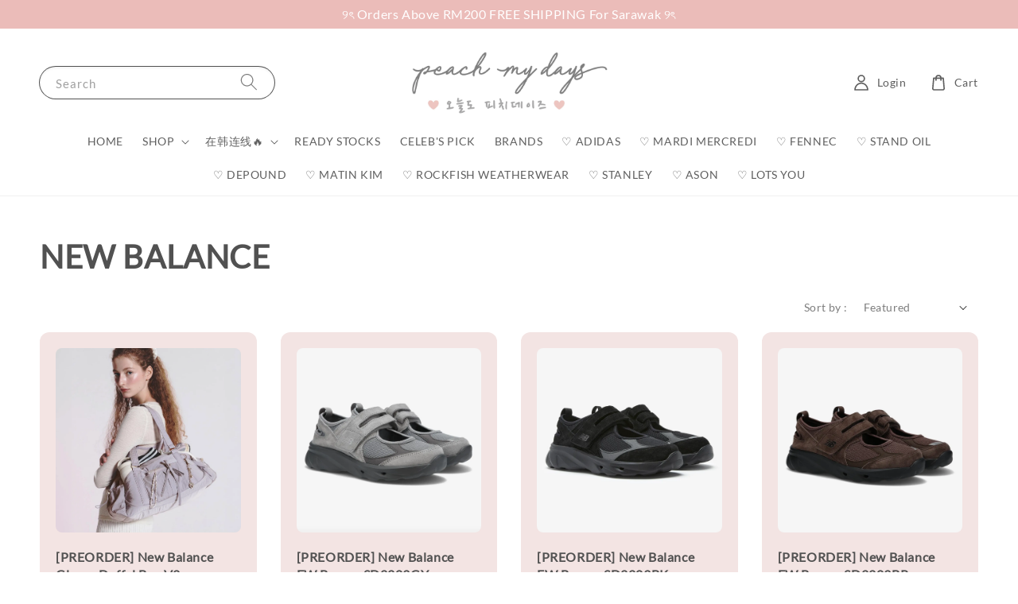

--- FILE ---
content_type: text/html; charset=UTF-8
request_url: https://peachmydays.com/collections/new-balance
body_size: 41237
content:
<!doctype html>
<!--[if lt IE 7]><html class="no-js lt-ie9 lt-ie8 lt-ie7" lang="en"> <![endif]-->
<!--[if IE 7]><html class="no-js lt-ie9 lt-ie8" lang="en"> <![endif]-->
<!--[if IE 8]><html class="no-js lt-ie9" lang="en"> <![endif]-->
<!--[if IE 9 ]><html class="ie9 no-js"> <![endif]-->
<!--[if (gt IE 9)|!(IE)]><!--> <html class="no-js"> <!--<![endif]-->
<head>

  <!-- Basic page needs ================================================== -->
  <meta charset="utf-8">
  <meta http-equiv="X-UA-Compatible" content="IE=edge,chrome=1">

  
  <link rel="icon" href="https://cdn.store-assets.com/s/765261/f/7660600.png" />
  

  <!-- Title and description ================================================== -->
  <title>
  NEW BALANCE &ndash; Peach My Days
  </title>

  

  <!-- Social meta ================================================== -->
  

  <meta property="og:type" content="website">
  <meta property="og:title" content="NEW BALANCE">
  <meta property="og:url" content="https://www.peachmydays.com/collections/new-balance">
  
    <meta property="og:image" content="https://cdn.store-assets.com/s/1253687/f/10493979.png">
    <meta property="og:image:secure_url" content="https://cdn.store-assets.com/s/1253687/f/10493979.png">
  


<meta property="og:description" content="오늘 도 피치데이즈 ☁️ You can get anything from Korea here. Skin Care and Make Up, Olive Young, Duty Free or Official Site Fashion Brands , Any kind of Korea Local Website, Idol Groups Album and MDs⁣ etc. Guaranteed 100% authentic from Korea to Malaysia.">
<meta property="og:site_name" content="Peach My Days">



  <meta name="twitter:card" content="summary">



  <meta name="twitter:site" content="@">





  <!-- Helpers ================================================== -->
  <link rel="canonical" href="https://www.peachmydays.com/collections/new-balance">
  <meta name="viewport" content="width=device-width,initial-scale=1,maximum-scale=1">
  <meta name="theme-color" content="#FFFFFF">
  
  <script src="//ajax.googleapis.com/ajax/libs/jquery/1.11.0/jquery.min.js" type="text/javascript" ></script>
  
  <!-- Header hook for plugins ================================================== -->
  
<!-- ScriptTags -->
<script>window.__st={'p': 'collection', 'cid': ''};</script><script src='/assets/events.js'></script><script>(function(){function asyncLoad(){var urls=['/assets/traffic.js?v=1','https://apps.easystore.co/instagram-feed/script.js?shop=puffypeach.easy.co&t=1706382425','https://apps.easystore.co/facebook-login/script.js?shop=puffypeach.easy.co&t=1742711285'];for(var i=0;i<urls.length;i++){var s=document.createElement('script');s.type='text/javascript';s.async=true;s.src=urls[i];var x=document.getElementsByTagName('script')[0];x.parentNode.insertBefore(s, x);}}window.attachEvent ? window.attachEvent('onload', asyncLoad) : window.addEventListener('load', asyncLoad, false);})();</script>
<!-- /ScriptTags -->

  
  
  <script src="https://store-themes.easystore.co/765261/themes/308896/assets/global.js?t=1769022057" defer="defer"></script>

  
  
  <script>
  (function(i,s,o,g,r,a,m){i['GoogleAnalyticsObject']=r;i[r]=i[r]||function(){
  (i[r].q=i[r].q||[]).push(arguments)},i[r].l=1*new Date();a=s.createElement(o),
  m=s.getElementsByTagName(o)[0];a.async=1;a.src=g;m.parentNode.insertBefore(a,m)
  })(window,document,'script','https://www.google-analytics.com/analytics.js','ga');

  ga('create', '', 'auto','myTracker');
  ga('myTracker.send', 'pageview');

  </script>
  
  <script src="/assets/storefront.js?id=914286bfa5e6419c67d1" type="text/javascript" ></script>
  

  <!-- CSS ================================================== -->
  <style>
      @font-face {
        font-family: 'Lato';
        font-style: normal;
        font-weight: regular;
        src: local('Lato regular'), local('Lato-regular'), url(https://fonts.gstatic.com/s/lato/v20/S6uyw4BMUTPHvxk6XweuBCY.ttf) format('truetype');
      }

      @font-face {
        font-family: 'Lato';
        font-style: normal;
        font-weight: regular;
        src: local('Lato regular'), local('Lato-regular'), url(https://fonts.gstatic.com/s/lato/v20/S6uyw4BMUTPHvxk6XweuBCY.ttf) format('truetype');
      }

      :root {
        --font-body-family: 'Lato', sans-serif;
        --font-body-style: normal;
        --font-body-weight: 500;

        --font-heading-family: 'Lato', sans-serif;
        --font-heading-style: normal;
        --font-heading-weight: 700;

        --color-heading-text: 81,81,81;
        --color-base-text: 81,81,81;
        --color-base-background-1: 255,255,255;
        --color-base-background-2: 255,255,255;
        
        --color-base-solid-button-labels: 81,81,81;
        --color-base-outline-button-labels: 81,81,81;
        
        --color-base-accent-1: 255,255,255;
        --color-base-accent-2: 255,255,255;
        --payment-terms-background-color: 255,255,255;

        --gradient-base-background-1: 255,255,255;
        --gradient-base-background-2: 255,255,255;
        --gradient-base-accent-1: 255,255,255;
        --gradient-base-accent-2: 255,255,255;

        --page-width: 140rem;
      }

      *,
      *::before,
      *::after {
        box-sizing: inherit;
      }

      html {
        box-sizing: border-box;
        font-size: 62.5%;
        height: 100%;
      }

      body {
        display: grid;
        grid-template-rows: auto auto 1fr auto;
        grid-template-columns: 100%;
        min-height: 100%;
        margin: 0;
        font-size: 1.5rem;
        letter-spacing: 0.06rem;
        line-height: 1.8;
        font-family: var(--font-body-family);
        font-style: var(--font-body-style);
        font-weight: var(--font-body-weight);
        
      }

      @media screen and (min-width: 750px) {
        body {
          font-size: 1.6rem;
        }
      }
   </style>
  
  <link href="https://store-themes.easystore.co/765261/themes/308896/assets/base.css?t=1769022057" rel="stylesheet" type="text/css" media="screen" />

  
  
<!-- Snippet:global/head: Instagram Feed -->
<link rel="stylesheet" href="https://apps.easystore.co/assets/css/instagram-feed/insta-feed-style.css?v3">
<!-- /Snippet -->


  <script>document.documentElement.className = document.documentElement.className.replace('no-js', 'js');</script>
</head>

<body id="new-balance" class="template-collection" >
	
  
<!-- Snippet:global/body_start: Announcement Bar -->
<link rel="stylesheet" href="https://apps.easystore.co/assets/css/annoucement-bar/slider.css?v1.01">

<input type="hidden" id="total_announcement_left" name="total_announcement_left" value="4">
<input type="hidden" id="locale" name="locale" value="en_US">

<slider-announcement-bar-app id="announcement-bar" name="announcement-bar" style="
    border: unset;
    padding: 4px 0px;
    margin: 0px;
    z-index:2999;
    background:rgb(235, 188, 185);
    color:rgb(255, 255, 255);
    position: -webkit-sticky; position: sticky; top: 0;
">

  <div style="
    display: flex;
    justify-content: space-between;
    align-items: center;
    padding: 0px 0px;
    border-top: 0px;
    border-bottom: 0px;
    border-color: transparent;
  ">
    <div style="height: 24px;">
            <a id="previous-announcement-bar-button" class="announcement-bar-direction-button" type="button" name="previous" style="height: 24px;">
        <svg xmlns="http://www.w3.org/2000/svg" class="icon icon-tabler icon-tabler-chevron-left" width="24" height="24" viewBox="0 0 24 24" stroke-width="1.5" stroke="white" fill="none" stroke-linecap="round" stroke-linejoin="round">
          <path stroke="none" d="M0 0h24v24H0z" fill="none" />
          <polyline points="15 6 9 12 15 18" />
        </svg>
      </a>
          </div>

    <ul style="flex-grow: 2; margin: 0px;">
            <li id="announcement_bar_0" style="
          display: flex;
          justify-content: center;
          align-items: center;
          flex-wrap: wrap;
          margin: 0px;
          width: 100%;
          word-wrap: break-word;
        ">
        ⋆✴︎˚｡⋆ OY JUNE BIG SALES ⟢ *ੈ✩‧₊˚
                        <div id='announcementBar_countdown_0' class="announcementBar_timer style_2" style="color: rgb(214, 9, 24); background: rgb(255, 255, 255); display: none;">
        </div>
                <input type="hidden" id="expired_at_0" name="expired_at_0" value="2025-06-06 14:00">
      </li>
            <li id="announcement_bar_1" style="
          display: flex;
          justify-content: center;
          align-items: center;
          flex-wrap: wrap;
          margin: 0px;
          width: 100%;
          word-wrap: break-word;
        ">
        ♡˖°. HAPA KRISTIN 2+1 ౨ৎ ‧₊˚ ♡
                        <div id='announcementBar_countdown_1' class="announcementBar_timer style_2" style="color: rgb(214, 9, 24); background: rgb(255, 255, 255); display: none;">
        </div>
                <input type="hidden" id="expired_at_1" name="expired_at_1" value="2025-05-10 15:00">
      </li>
            <li id="announcement_bar_2" style="
          display: flex;
          justify-content: center;
          align-items: center;
          flex-wrap: wrap;
          margin: 0px;
          width: 100%;
          word-wrap: break-word;
        ">
        ⋆˙⟡ STAND OIL SALES ⋆ ˚｡⋆୨୧˚
                        <div id='announcementBar_countdown_2' class="announcementBar_timer style_2" style="color: rgb(214, 9, 24); background: rgb(255, 255, 255); display: none;">
        </div>
                <input type="hidden" id="expired_at_2" name="expired_at_2" value="2025-05-14 21:00">
      </li>
            <li id="announcement_bar_3" style="
          display: flex;
          justify-content: center;
          align-items: center;
          flex-wrap: wrap;
          margin: 0px;
          width: 100%;
          word-wrap: break-word;
        ">
        ୨ৎ Orders Above RM200 FREE SHIPPING For Sarawak ୨ৎ
                        <input type="hidden" id="expired_at_3" name="expired_at_3" value="2025-05-04 00:00">
      </li>
          </ul>

    <div style="display: flex;">
            <a id="next-announcement-bar-button" class="announcement-bar-direction-button" type="button" name="next" style="height: 24px;">
        <svg xmlns="http://www.w3.org/2000/svg" class="icon icon-tabler icon-tabler-chevron-right" width="24" height="24" viewBox="0 0 24 24" stroke-width="1.5" stroke="white" fill="none" stroke-linecap="round" stroke-linejoin="round">
          <path stroke="none" d="M0 0h24v24H0z" fill="none" />
          <polyline points="9 6 15 12 9 18" />
        </svg>
      </a>
                </div>
  </div>


</slider-announcement-bar-app>

<script>
  $(function() {
    var is_top_enabled =  1;

    const loadScript = function(url, callback) {
      const script = document.createElement("script");
      script.type = "text/javascript";
      // If the browser is Internet Explorer.
      if (script.readyState) {
        script.onreadystatechange = function() {
          if (script.readyState == "loaded" || script.readyState == "complete") {
            script.onreadystatechange = null;
            callback();
          }
        };
        // For any other browser.
      } else {
        script.onload = function() {
          callback();
        };
      }
      script.src = url;
      document.getElementsByTagName("head")[0].appendChild(script);
    };

    const announcementBarAppJS = function($) {

      $('#announcement-close-button').on('click', function() {
        $('#announcement-bar, #announcement-bar-top').hide();
        $('#easystore-section-header, .sticky-topbar').css('top', '');
      });
    }

    if (typeof jQuery === 'undefined') {
      loadScript('//ajax.googleapis.com/ajax/libs/jquery/1.11.2/jquery.min.js', function() {
        jQuery = jQuery.noConflict(true);
        announcementBarAppJS(jQuery);
      });
    } else {
      announcementBarAppJS(jQuery);
    }


    
    if(is_top_enabled){
      // Prevent announcement bar block header
      setTimeout(()=>{
        $('#easystore-section-header, .sticky-topbar').css('top', $('#announcement-bar').height()+'px');
      }, 2000);
    }
  });

  setInterval(function() {
    const total_announcement = "4"
    var total_announcement_left = $("#total_announcement_left").val();

    for (let i = 0; i <= total_announcement; i++) {
      const startDate = new Date();
      const endDateStr = $("#expired_at_" + i).val();
      const endDate = endDateStr == undefined ? new Date() : new Date(endDateStr.replace(/-/g, "/"));
      const seconds = (endDate.getTime() - startDate.getTime()) / 1000;

      const days = parseInt(seconds / 86400);
      const hours = parseInt((seconds % 86400) / 3600);
      const mins = parseInt((seconds % 86400 % 3600) / 60);
      const secs = parseInt((seconds % 86400 % 3600) % 60);

      // use to translate countdown unit
      // (translate based on the preferred language when save announcement bar setting)
      String.prototype.translate = function() {
        try {
          if ($("#locale").val() == "zh_TW") {
            if (this.toString() === 'day') {
              return "天";
            }
            if (this.toString() === 'hour') {
              return "小時";
            }
            if (this.toString() === 'min') {
              return "分鐘";
            }
            if (this.toString() === 'sec') {
              return "秒";
            }
          } else {
            if (this.toString() === 'day') {
              if (days > 0) {
                return "Days";
              } else {
                return "Day";
              }
            } else if (this.toString() === 'hour') {
              if (hours > 0) {
                return "Hours";
              } else {
                return "Hour";
              }
            } else if (this.toString() === 'min') {
              if (mins > 0) {
                return "Mins";
              } else {
                return "Min";
              }
            } else if (this.toString() === 'sec') {
              if (secs > 0) {
                return "Secs";
              } else {
                return "Sec";
              }
            }
          }
        } catch (error) {
          console.log("Some errors heres", error);
        }
      };

      const announcementBar_countdown = document.getElementById("announcementBar_countdown_" + i);
      if (announcementBar_countdown && seconds > 0) {

        $(announcementBar_countdown).show()
        announcementBar_countdown.innerHTML = `
          <div>
            ${days} <small>${'day'.translate()}</small>
          </div>
          <div>
            ${hours} <small>${'hour'.translate()}</small>
          </div>
          <div>
            ${mins} <small>${'min'.translate()}</small>
          </div>
          <div>
            ${secs} <small>${'sec'.translate()}</small>
          </div>
        `;


      } else if (announcementBar_countdown && seconds <= 0) {
        $("#announcement_bar_" + i).remove();
        total_announcement_left = total_announcement_left - 1;
        $("#total_announcement_left").val(total_announcement_left);
      }
    }

    showOrHide(total_announcement_left);
  }, 1000);


  function showOrHide(total_announcement_left) {
    if (total_announcement_left <= 1) {
      $("#previous-announcement-bar-button,#next-announcement-bar-button").hide();
    } else {
      $("#previous-announcement-bar-button,#next-announcement-bar-button").show();
    }

    if (total_announcement_left == 0) {
      $("#announcement-close-button").hide();
      $("#announcement-bar").hide();
      $('#announcement-bar-top').hide();
      $('#easystore-section-header, .sticky-topbar').css('top', '');
    }
  };

  let annoucementBarAutoMoveInterval = '';
  class AnnouncementBarAppSlider extends HTMLElement {
    constructor() {
      super();
      this.slider = this.querySelector('ul');
      this.sliderItems = this.querySelectorAll('li');
      this.prevButton = this.querySelector('a[name="previous"]');
      this.nextButton = this.querySelector('a[name="next"]');

      if (!this.slider || !this.nextButton) return;

      const resizeObserver = new ResizeObserver(entries => this.initPages());
      resizeObserver.observe(this.slider);

      this.slider.addEventListener('scroll', this.update.bind(this));
      this.prevButton.addEventListener('click', this.onButtonClick.bind(this));
      this.nextButton.addEventListener('click', this.onButtonClick.bind(this));


    }

    initPages() {
      const sliderItemsToShow = Array.from(this.sliderItems).filter(element => element.clientWidth > 0);
      this.sliderLastItem = sliderItemsToShow[sliderItemsToShow.length - 1];
      if (sliderItemsToShow.length === 0) return;
      this.slidesPerPage = Math.floor(this.slider.clientWidth / sliderItemsToShow[0].clientWidth);
      this.totalPages = sliderItemsToShow.length - this.slidesPerPage + 1;
      this.update();
      let self = this
      var total_announcement_left = $("#total_announcement_left").val();
      annoucementBarAutoMoveInterval = setInterval(function() {
        if (total_announcement_left > 1) {
          self.moveSlide('next')
        }
      }, 5000)
    }

    update() {
      this.currentPage = Math.round(this.slider.scrollLeft / this.sliderLastItem.clientWidth) + 1;
    }

    onButtonClick(event) {
      event.preventDefault();
      let self = this;
      self.moveSlide(event.currentTarget.name);
    }


    moveSlide(move_to) {

      clearInterval(annoucementBarAutoMoveInterval);
      let self = this;
      annoucementBarAutoMoveInterval = setInterval(function() {
        self.moveSlide('next');
      }, 5000)

      if (move_to === 'previous' && this.currentPage === 1) {
        this.slider.scrollTo({
          left: this.sliderLastItem.clientWidth * (this.totalPages - 1)
        });
      } else if (move_to === 'next' && this.currentPage === this.totalPages) {
        this.slider.scrollTo({
          left: 0
        });
      } else {
        const slideScrollPosition = move_to === 'next' ? this.slider.scrollLeft + this.sliderLastItem
          .clientWidth : this.slider.scrollLeft - this.sliderLastItem.clientWidth;
        this.slider.scrollTo({
          left: slideScrollPosition
        });
      }
    }

  }

  customElements.define('slider-announcement-bar-app', AnnouncementBarAppSlider);
</script>

<!-- /Snippet -->

<!-- Snippet:global/body_start: Console Extension -->
<div id='es_console' style='display: none;'>765261</div>
<!-- /Snippet -->

	
 	<style>
  header {
    --logo-width: 250px;
  }
  .header-wrapper,
  .header-wrapper .list-menu--disclosure,
  .header-wrapper .search-modal{
    background-color: #FFFFFF;
  }
  .header-wrapper .search-modal .field__input{
    background-color: rgb(var(--color-background));
  }
  .header-wrapper summary .icon-caret,
  .header-wrapper .header__menu-item a,
  .header-wrapper .list-menu__item,
  .header-wrapper .link--text{
    color: #5F5F5F;
  }
  
  .search-modal__form{
    position: relative;
  }
  
  .dropdown {
    display: none;
    position: absolute;
    top: 100%;
    left: 0;
    width: 100%;
    padding: 5px 0;
    background-color: #fff;
    color:#000;
    z-index: 1000;
    border-bottom-left-radius: 15px;
    border-bottom-right-radius: 15px;
    border: 1px solid rgba(var(--color-foreground), 1);
    border-top: none;
    overflow-x: hidden;
    overflow-y: auto;
    max-height: 350px;
  }
  
  .dropdown-item {
    padding: 0.4rem 2rem;
    cursor: pointer;
    line-height: 1.4;
    overflow: hidden;
    text-overflow: ellipsis;
    white-space: nowrap;
  }
  
  .dropdown-item:hover{
    background-color: #f3f3f3;
  }
  
  .search__input.is-focus{
    border-radius: 15px;
    border-bottom-left-radius: 0;
    border-bottom-right-radius: 0;
    border: 1px solid rgba(var(--color-foreground), 1);
    border-bottom: none;
    box-shadow: none;
  }
  
  .clear-all {
    text-align: right;
    padding: 0 2rem 0.2rem;
    line-height: 1;
    font-size: 70%;
    margin-bottom: -2px;
  }
  
  .clear-all:hover{
    background-color: #fff;
  }
  
  .search-input-focus .easystore-section-header-hidden{
    transform: none;
  }
  .referral-notification {
    position: absolute;
    top: 100%;
    right: 0;
    background: white;
    border: 1px solid #e0e0e0;
    border-radius: 8px;
    box-shadow: 0 4px 12px rgba(0, 0, 0, 0.15);
    width: 280px;
    z-index: 1000;
    padding: 16px;
    margin-top: 8px;
    font-size: 14px;
    line-height: 1.4;
  }
  
  .referral-notification::before {
    content: '';
    position: absolute;
    top: -8px;
    right: 20px;
    width: 0;
    height: 0;
    border-left: 8px solid transparent;
    border-right: 8px solid transparent;
    border-bottom: 8px solid white;
  }
  
  .referral-notification::after {
    content: '';
    position: absolute;
    top: -9px;
    right: 20px;
    width: 0;
    height: 0;
    border-left: 8px solid transparent;
    border-right: 8px solid transparent;
    border-bottom: 8px solid #e0e0e0;
  }
  
  .referral-notification h4 {
    margin: 0 0 8px 0;
    color: #2196F3;
    font-size: 16px;
    font-weight: 600;
  }
  
  .referral-notification p {
    margin: 0 0 12px 0;
    color: #666;
  }
  
  .referral-notification .referral-code {
    background: #f5f5f5;
    padding: 8px;
    border-radius: 4px;
    font-family: monospace;
    font-size: 13px;
    text-align: center;
    margin: 8px 0;
    border: 1px solid #ddd;
  }
  
  .referral-notification .close-btn {
    position: absolute;
    top: 8px;
    right: 8px;
    background: none;
    border: none;
    font-size: 18px;
    color: #999;
    cursor: pointer;
    padding: 0;
    width: 20px;
    height: 20px;
    line-height: 1;
  }
  
  .referral-notification .close-btn:hover {
    color: #333;
  }
  
  .referral-notification .action-btn {
    background: #2196F3;
    color: white;
    border: none;
    padding: 8px 16px;
    border-radius: 4px;
    cursor: pointer;
    font-size: 12px;
    margin-right: 8px;
    margin-top: 8px;
  }
  
  .referral-notification .action-btn:hover {
    background: #1976D2;
  }
  
  .referral-notification .dismiss-btn {
    background: transparent;
    color: #666;
    border: 1px solid #ddd;
    padding: 8px 16px;
    border-radius: 4px;
    cursor: pointer;
    font-size: 12px;
    margin-top: 8px;
  }
  
  .referral-notification .dismiss-btn:hover {
    background: #f5f5f5;
  }
  .referral-modal__dialog {
    transform: translate(-50%, 0);
    transition: transform var(--duration-default) ease, visibility 0s;
    z-index: 10000;
    position: fixed;
    top: 20vh;
    left: 50%;
    width: 100%;
    max-width: 350px;
    box-shadow: 0 4px 12px rgba(0, 0, 0, 0.15);
    border-radius: 12px;
    background-color: #fff;
    color: #000;
    padding: 20px;
    text-align: center;
  }

  .modal-overlay.referral-modal-overlay {
    position: fixed;
    top: 0;
    left: 0;
    width: 100%;
    height: 100%;
    background-color: rgba(0, 0, 0, 0.7);
    z-index: 2001;
    display: block;
    opacity: 1;
    transition: opacity var(--duration-default) ease, visibility 0s;
  }
</style>

<link rel="preload" href="https://store-themes.easystore.co/765261/themes/308896/assets/section-header.css?t=1769022057" as="style" onload="this.onload=null;this.rel='stylesheet'">
<link rel="preload" href="https://store-themes.easystore.co/765261/themes/308896/assets/component-list-menu.css?t=1769022057" as="style" onload="this.onload=null;this.rel='stylesheet'">
<link rel="preload" href="https://store-themes.easystore.co/765261/themes/308896/assets/component-menu-drawer.css?t=1769022057" as="style" onload="this.onload=null;this.rel='stylesheet'">
<link rel="preload" href="https://store-themes.easystore.co/765261/themes/308896/assets/component-cart-notification.css?v1.1?t=1769022057" as="style" onload="this.onload=null;this.rel='stylesheet'">

<script src="https://store-themes.easystore.co/765261/themes/308896/assets/cart-notification.js?t=1769022057" defer="defer"></script>
<script src="https://store-themes.easystore.co/765261/themes/308896/assets/details-modal.js?t=1769022057" defer="defer"></script>

<svg xmlns="http://www.w3.org/2000/svg" class="hidden">
  <symbol id="icon-search" viewbox="0 0 18 19" fill="none">
    <path fill-rule="evenodd" clip-rule="evenodd" d="M11.03 11.68A5.784 5.784 0 112.85 3.5a5.784 5.784 0 018.18 8.18zm.26 1.12a6.78 6.78 0 11.72-.7l5.4 5.4a.5.5 0 11-.71.7l-5.41-5.4z" fill="currentColor"/>
  </symbol>

  <symbol id="icon-close" class="icon icon-close" fill="none" viewBox="0 0 18 17">
    <path d="M.865 15.978a.5.5 0 00.707.707l7.433-7.431 7.579 7.282a.501.501 0 00.846-.37.5.5 0 00-.153-.351L9.712 8.546l7.417-7.416a.5.5 0 10-.707-.708L8.991 7.853 1.413.573a.5.5 0 10-.693.72l7.563 7.268-7.418 7.417z" fill="currentColor">
  </symbol>
</svg>


<div id="easystore-section-header">
  <sticky-header class="header-wrapper header-wrapper--border-bottom">
    <header class="header header--top-center page-width header--has-menu" itemscope itemtype="http://schema.org/Organization">
      <header-drawer data-breakpoint="tablet">
        <details class="menu-drawer-container menu-opening">
          <summary class="header__icon header__icon--menu header__icon--summary link link--text focus-inset" aria-label="Menu" role="button" aria-expanded="true" aria-controls="menu-drawer">
            <span>
              


    <svg class="icon icon-hamburger " data-name="Layer 1" xmlns="http://www.w3.org/2000/svg" viewBox="0 0 600 600"><path d="M32.5,65h535a25,25,0,0,0,0-50H32.5a25,25,0,0,0,0,50Z" fill="currentColor"/><path d="M567.5,275H32.5a25,25,0,0,0,0,50h535a25,25,0,0,0,0-50Z" fill="currentColor"/><path d="M567.5,535H32.5a25,25,0,0,0,0,50h535a25,25,0,0,0,0-50Z" fill="currentColor"/></svg>

  

              


    <svg class="icon icon-close " data-name="Layer 1" xmlns="http://www.w3.org/2000/svg" viewBox="0 0 600 600"><path d="M335.36,300,581.87,53.48a25,25,0,0,0-35.35-35.35L300,264.64,53.48,18.13A25,25,0,0,0,18.13,53.48L264.64,300,18.13,546.52a25,25,0,0,0,35.35,35.35L300,335.36,546.52,581.87a25,25,0,0,0,35.35-35.35Z" fill="currentColor"/></svg>

  

            </span>
          </summary>
          <div id="menu-drawer" class="menu-drawer motion-reduce" tabindex="-1">
            <div class="menu-drawer__inner-container">
              <div class="menu-drawer__navigation-container">
                <nav class="menu-drawer__navigation">
                  <ul class="menu-drawer__menu list-menu" role="list">
                    
                    
                      
                        <li>
                          <a href="/"  class="menu-drawer__menu-item list-menu__item link link--text focus-inset">
                            HOME
                          </a>
                        </li>
                      
                    
                    
                      
                        
                        <li>
                          <details>
                                <summary class="menu-drawer__menu-item list-menu__item link link--text focus-inset" role="button" aria-expanded="false" aria-controls="link-Bags">
                                  <a href="https://peachmydays.com/collections/all"  class="link--text list-menu__item menu-drawer__menu-item">
                                    SHOP
                                  </a>
                                  


    <svg class="icon icon-arrow " data-name="Layer 1" xmlns="http://www.w3.org/2000/svg" viewBox="0 0 600 339.56"><path d="M31.06,196.67H504l-88.56,88.56a26.89,26.89,0,1,0,38,38L588,188.79a26.89,26.89,0,0,0,0-38L453.49,16.29a26.89,26.89,0,0,0-38,38L504,142.88H31.06a26.9,26.9,0,0,0,0,53.79Z" fill="currentColor"/></svg>

  

                                  


    <svg aria-hidden="true" focusable="false" role="presentation" class="icon icon-caret " viewBox="0 0 10 6">
      <path fill-rule="evenodd" clip-rule="evenodd" d="M9.354.646a.5.5 0 00-.708 0L5 4.293 1.354.646a.5.5 0 00-.708.708l4 4a.5.5 0 00.708 0l4-4a.5.5 0 000-.708z" fill="currentColor"></path>
    </svg>

  

                                </summary>
                                <div class="menu-drawer__submenu motion-reduce" tabindex="-1">
                                  <div class="menu-drawer__inner-submenu">
                                    <button class="menu-drawer__close-button link link--text focus-inset" aria-expanded="true">
                                      


    <svg class="icon icon-arrow " data-name="Layer 1" xmlns="http://www.w3.org/2000/svg" viewBox="0 0 600 339.56"><path d="M31.06,196.67H504l-88.56,88.56a26.89,26.89,0,1,0,38,38L588,188.79a26.89,26.89,0,0,0,0-38L453.49,16.29a26.89,26.89,0,0,0-38,38L504,142.88H31.06a26.9,26.9,0,0,0,0,53.79Z" fill="currentColor"/></svg>

  

                                      SHOP
                                    </button>
                                    <ul class="menu-drawer__menu list-menu" role="list" tabindex="-1">
                                      
                                        
                                        
                                          
                                          <li>
                                            <details>
                                                  <summary class="menu-drawer__menu-item list-menu__item link link--text focus-inset" role="button" aria-expanded="false" aria-controls="link-Bags">
                                                    <a href="/collections/beauty-health"  class="link--text list-menu__item menu-drawer__menu-item">
                                                      BEAUTY &amp; HEALTH
                                                    </a>
                                                    


    <svg class="icon icon-arrow " data-name="Layer 1" xmlns="http://www.w3.org/2000/svg" viewBox="0 0 600 339.56"><path d="M31.06,196.67H504l-88.56,88.56a26.89,26.89,0,1,0,38,38L588,188.79a26.89,26.89,0,0,0,0-38L453.49,16.29a26.89,26.89,0,0,0-38,38L504,142.88H31.06a26.9,26.9,0,0,0,0,53.79Z" fill="currentColor"/></svg>

  

                                                    


    <svg aria-hidden="true" focusable="false" role="presentation" class="icon icon-caret " viewBox="0 0 10 6">
      <path fill-rule="evenodd" clip-rule="evenodd" d="M9.354.646a.5.5 0 00-.708 0L5 4.293 1.354.646a.5.5 0 00-.708.708l4 4a.5.5 0 00.708 0l4-4a.5.5 0 000-.708z" fill="currentColor"></path>
    </svg>

  

                                                  </summary>
                                                  <div class="menu-drawer__submenu motion-reduce" tabindex="-1">
                                                    <div class="menu-drawer__inner-submenu">
                                                      <button class="menu-drawer__close-button link link--text focus-inset" aria-expanded="true">
                                                        


    <svg class="icon icon-arrow " data-name="Layer 1" xmlns="http://www.w3.org/2000/svg" viewBox="0 0 600 339.56"><path d="M31.06,196.67H504l-88.56,88.56a26.89,26.89,0,1,0,38,38L588,188.79a26.89,26.89,0,0,0,0-38L453.49,16.29a26.89,26.89,0,0,0-38,38L504,142.88H31.06a26.9,26.9,0,0,0,0,53.79Z" fill="currentColor"/></svg>

  

                                                        BEAUTY &amp; HEALTH
                                                      </button>
                                                      <ul class="menu-drawer__menu list-menu" role="list" tabindex="-1">
                                                        
                                                          
                                                          
                                                            
                                                            <li>
                                                              <details>
                                                                <summary class="menu-drawer__menu-item list-menu__item link link--text focus-inset" role="button" aria-expanded="false" aria-controls="link-Bags">
                                                                  <a href="/collections/skin-care"  class="link--text list-menu__item menu-drawer__menu-item">
                                                                    SKIN CARE
                                                                  </a>
                                                                  


    <svg class="icon icon-arrow " data-name="Layer 1" xmlns="http://www.w3.org/2000/svg" viewBox="0 0 600 339.56"><path d="M31.06,196.67H504l-88.56,88.56a26.89,26.89,0,1,0,38,38L588,188.79a26.89,26.89,0,0,0,0-38L453.49,16.29a26.89,26.89,0,0,0-38,38L504,142.88H31.06a26.9,26.9,0,0,0,0,53.79Z" fill="currentColor"/></svg>

  

                                                                  


    <svg aria-hidden="true" focusable="false" role="presentation" class="icon icon-caret " viewBox="0 0 10 6">
      <path fill-rule="evenodd" clip-rule="evenodd" d="M9.354.646a.5.5 0 00-.708 0L5 4.293 1.354.646a.5.5 0 00-.708.708l4 4a.5.5 0 00.708 0l4-4a.5.5 0 000-.708z" fill="currentColor"></path>
    </svg>

  

                                                                </summary>
                                                                <div class="menu-drawer__submenu motion-reduce" tabindex="-1">
                                                                  <div class="menu-drawer__inner-submenu">
                                                                    <button class="menu-drawer__close-button link link--text focus-inset" aria-expanded="true">
                                                                      


    <svg class="icon icon-arrow " data-name="Layer 1" xmlns="http://www.w3.org/2000/svg" viewBox="0 0 600 339.56"><path d="M31.06,196.67H504l-88.56,88.56a26.89,26.89,0,1,0,38,38L588,188.79a26.89,26.89,0,0,0,0-38L453.49,16.29a26.89,26.89,0,0,0-38,38L504,142.88H31.06a26.9,26.9,0,0,0,0,53.79Z" fill="currentColor"/></svg>

  

                                                                      SKIN CARE
                                                                    </button>
                                                                    <ul class="menu-drawer__menu list-menu" role="list" tabindex="-1">
                                                                      
                                                                        <li>
                                                                          <a href="/collections/toner"  class="link--text list-menu__item menu-drawer__menu-item focus-inset">
                                                                            TONER
                                                                          </a>
                                                                        </li>
                                                                      
                                                                        <li>
                                                                          <a href="/collections/pads"  class="link--text list-menu__item menu-drawer__menu-item focus-inset">
                                                                            PADS
                                                                          </a>
                                                                        </li>
                                                                      
                                                                        <li>
                                                                          <a href="/collections/cleansing"  class="link--text list-menu__item menu-drawer__menu-item focus-inset">
                                                                            CLEANSING
                                                                          </a>
                                                                        </li>
                                                                      
                                                                        <li>
                                                                          <a href="/collections/serum-ampoule"  class="link--text list-menu__item menu-drawer__menu-item focus-inset">
                                                                            SERUM / AMPOULE
                                                                          </a>
                                                                        </li>
                                                                      
                                                                        <li>
                                                                          <a href="/collections/lotion-cream"  class="link--text list-menu__item menu-drawer__menu-item focus-inset">
                                                                            LOTION / CREAM
                                                                          </a>
                                                                        </li>
                                                                      
                                                                        <li>
                                                                          <a href="/collections/suncare"  class="link--text list-menu__item menu-drawer__menu-item focus-inset">
                                                                            SUNCARE
                                                                          </a>
                                                                        </li>
                                                                      
                                                                        <li>
                                                                          <a href="/collections/masks"  class="link--text list-menu__item menu-drawer__menu-item focus-inset">
                                                                            MASKS
                                                                          </a>
                                                                        </li>
                                                                      
                                                                        <li>
                                                                          <a href="/collections/tools"  class="link--text list-menu__item menu-drawer__menu-item focus-inset">
                                                                            TOOLS
                                                                          </a>
                                                                        </li>
                                                                      
                                                                    </ul>
                                                                  </div>
                                                                </div>
                                                              </details>
                                                            </li>
                                                          
                                                        
                                                          
                                                          
                                                            
                                                            <li>
                                                              <details>
                                                                <summary class="menu-drawer__menu-item list-menu__item link link--text focus-inset" role="button" aria-expanded="false" aria-controls="link-Bags">
                                                                  <a href="/collections/cosmetics"  class="link--text list-menu__item menu-drawer__menu-item">
                                                                    COSMETICS
                                                                  </a>
                                                                  


    <svg class="icon icon-arrow " data-name="Layer 1" xmlns="http://www.w3.org/2000/svg" viewBox="0 0 600 339.56"><path d="M31.06,196.67H504l-88.56,88.56a26.89,26.89,0,1,0,38,38L588,188.79a26.89,26.89,0,0,0,0-38L453.49,16.29a26.89,26.89,0,0,0-38,38L504,142.88H31.06a26.9,26.9,0,0,0,0,53.79Z" fill="currentColor"/></svg>

  

                                                                  


    <svg aria-hidden="true" focusable="false" role="presentation" class="icon icon-caret " viewBox="0 0 10 6">
      <path fill-rule="evenodd" clip-rule="evenodd" d="M9.354.646a.5.5 0 00-.708 0L5 4.293 1.354.646a.5.5 0 00-.708.708l4 4a.5.5 0 00.708 0l4-4a.5.5 0 000-.708z" fill="currentColor"></path>
    </svg>

  

                                                                </summary>
                                                                <div class="menu-drawer__submenu motion-reduce" tabindex="-1">
                                                                  <div class="menu-drawer__inner-submenu">
                                                                    <button class="menu-drawer__close-button link link--text focus-inset" aria-expanded="true">
                                                                      


    <svg class="icon icon-arrow " data-name="Layer 1" xmlns="http://www.w3.org/2000/svg" viewBox="0 0 600 339.56"><path d="M31.06,196.67H504l-88.56,88.56a26.89,26.89,0,1,0,38,38L588,188.79a26.89,26.89,0,0,0,0-38L453.49,16.29a26.89,26.89,0,0,0-38,38L504,142.88H31.06a26.9,26.9,0,0,0,0,53.79Z" fill="currentColor"/></svg>

  

                                                                      COSMETICS
                                                                    </button>
                                                                    <ul class="menu-drawer__menu list-menu" role="list" tabindex="-1">
                                                                      
                                                                        <li>
                                                                          <a href="/collections/base"  class="link--text list-menu__item menu-drawer__menu-item focus-inset">
                                                                            FACE MAKEUP
                                                                          </a>
                                                                        </li>
                                                                      
                                                                        <li>
                                                                          <a href="/collections/eyeshadow"  class="link--text list-menu__item menu-drawer__menu-item focus-inset">
                                                                            EYES MAKEUP
                                                                          </a>
                                                                        </li>
                                                                      
                                                                        <li>
                                                                          <a href="/collections/lips-make-up"  class="link--text list-menu__item menu-drawer__menu-item focus-inset">
                                                                            LIPS MAKEUP
                                                                          </a>
                                                                        </li>
                                                                      
                                                                        <li>
                                                                          <a href="/collections/tools-2"  class="link--text list-menu__item menu-drawer__menu-item focus-inset">
                                                                            TOOLS
                                                                          </a>
                                                                        </li>
                                                                      
                                                                    </ul>
                                                                  </div>
                                                                </div>
                                                              </details>
                                                            </li>
                                                          
                                                        
                                                          
                                                          
                                                            
                                                            <li>
                                                              <details>
                                                                <summary class="menu-drawer__menu-item list-menu__item link link--text focus-inset" role="button" aria-expanded="false" aria-controls="link-Bags">
                                                                  <a href="/collections/contact-lens"  class="link--text list-menu__item menu-drawer__menu-item">
                                                                    CONTACT LENS
                                                                  </a>
                                                                  


    <svg class="icon icon-arrow " data-name="Layer 1" xmlns="http://www.w3.org/2000/svg" viewBox="0 0 600 339.56"><path d="M31.06,196.67H504l-88.56,88.56a26.89,26.89,0,1,0,38,38L588,188.79a26.89,26.89,0,0,0,0-38L453.49,16.29a26.89,26.89,0,0,0-38,38L504,142.88H31.06a26.9,26.9,0,0,0,0,53.79Z" fill="currentColor"/></svg>

  

                                                                  


    <svg aria-hidden="true" focusable="false" role="presentation" class="icon icon-caret " viewBox="0 0 10 6">
      <path fill-rule="evenodd" clip-rule="evenodd" d="M9.354.646a.5.5 0 00-.708 0L5 4.293 1.354.646a.5.5 0 00-.708.708l4 4a.5.5 0 00.708 0l4-4a.5.5 0 000-.708z" fill="currentColor"></path>
    </svg>

  

                                                                </summary>
                                                                <div class="menu-drawer__submenu motion-reduce" tabindex="-1">
                                                                  <div class="menu-drawer__inner-submenu">
                                                                    <button class="menu-drawer__close-button link link--text focus-inset" aria-expanded="true">
                                                                      


    <svg class="icon icon-arrow " data-name="Layer 1" xmlns="http://www.w3.org/2000/svg" viewBox="0 0 600 339.56"><path d="M31.06,196.67H504l-88.56,88.56a26.89,26.89,0,1,0,38,38L588,188.79a26.89,26.89,0,0,0,0-38L453.49,16.29a26.89,26.89,0,0,0-38,38L504,142.88H31.06a26.9,26.9,0,0,0,0,53.79Z" fill="currentColor"/></svg>

  

                                                                      CONTACT LENS
                                                                    </button>
                                                                    <ul class="menu-drawer__menu list-menu" role="list" tabindex="-1">
                                                                      
                                                                        <li>
                                                                          <a href="/collections/olens"  class="link--text list-menu__item menu-drawer__menu-item focus-inset">
                                                                            OLENS
                                                                          </a>
                                                                        </li>
                                                                      
                                                                        <li>
                                                                          <a href="/collections/hapa-kristin"  class="link--text list-menu__item menu-drawer__menu-item focus-inset">
                                                                            HAPA KRISTIN
                                                                          </a>
                                                                        </li>
                                                                      
                                                                    </ul>
                                                                  </div>
                                                                </div>
                                                              </details>
                                                            </li>
                                                          
                                                        
                                                          
                                                          
                                                            <li>
                                                              <a href="/collections/perfume"  class="menu-drawer__menu-item link link--text list-menu__item focus-inset">
                                                                PERFUME
                                                              </a>
                                                            </li>
                                                          
                                                        
                                                          
                                                          
                                                            
                                                            <li>
                                                              <details>
                                                                <summary class="menu-drawer__menu-item list-menu__item link link--text focus-inset" role="button" aria-expanded="false" aria-controls="link-Bags">
                                                                  <a href="/collections/personal-care"  class="link--text list-menu__item menu-drawer__menu-item">
                                                                    PERSONAL CARE
                                                                  </a>
                                                                  


    <svg class="icon icon-arrow " data-name="Layer 1" xmlns="http://www.w3.org/2000/svg" viewBox="0 0 600 339.56"><path d="M31.06,196.67H504l-88.56,88.56a26.89,26.89,0,1,0,38,38L588,188.79a26.89,26.89,0,0,0,0-38L453.49,16.29a26.89,26.89,0,0,0-38,38L504,142.88H31.06a26.9,26.9,0,0,0,0,53.79Z" fill="currentColor"/></svg>

  

                                                                  


    <svg aria-hidden="true" focusable="false" role="presentation" class="icon icon-caret " viewBox="0 0 10 6">
      <path fill-rule="evenodd" clip-rule="evenodd" d="M9.354.646a.5.5 0 00-.708 0L5 4.293 1.354.646a.5.5 0 00-.708.708l4 4a.5.5 0 00.708 0l4-4a.5.5 0 000-.708z" fill="currentColor"></path>
    </svg>

  

                                                                </summary>
                                                                <div class="menu-drawer__submenu motion-reduce" tabindex="-1">
                                                                  <div class="menu-drawer__inner-submenu">
                                                                    <button class="menu-drawer__close-button link link--text focus-inset" aria-expanded="true">
                                                                      


    <svg class="icon icon-arrow " data-name="Layer 1" xmlns="http://www.w3.org/2000/svg" viewBox="0 0 600 339.56"><path d="M31.06,196.67H504l-88.56,88.56a26.89,26.89,0,1,0,38,38L588,188.79a26.89,26.89,0,0,0,0-38L453.49,16.29a26.89,26.89,0,0,0-38,38L504,142.88H31.06a26.9,26.9,0,0,0,0,53.79Z" fill="currentColor"/></svg>

  

                                                                      PERSONAL CARE
                                                                    </button>
                                                                    <ul class="menu-drawer__menu list-menu" role="list" tabindex="-1">
                                                                      
                                                                        <li>
                                                                          <a href="/collections/body-care"  class="link--text list-menu__item menu-drawer__menu-item focus-inset">
                                                                            BODY CARE
                                                                          </a>
                                                                        </li>
                                                                      
                                                                        <li>
                                                                          <a href="/collections/hair-care"  class="link--text list-menu__item menu-drawer__menu-item focus-inset">
                                                                            HAIR CARE
                                                                          </a>
                                                                        </li>
                                                                      
                                                                        <li>
                                                                          <a href="/collections/lip-care"  class="link--text list-menu__item menu-drawer__menu-item focus-inset">
                                                                            LIP CARE
                                                                          </a>
                                                                        </li>
                                                                      
                                                                        <li>
                                                                          <a href="/collections/supplements"  class="link--text list-menu__item menu-drawer__menu-item focus-inset">
                                                                            SUPPLEMENTS
                                                                          </a>
                                                                        </li>
                                                                      
                                                                        <li>
                                                                          <a href="/collections/others-care"  class="link--text list-menu__item menu-drawer__menu-item focus-inset">
                                                                            OTHERS
                                                                          </a>
                                                                        </li>
                                                                      
                                                                    </ul>
                                                                  </div>
                                                                </div>
                                                              </details>
                                                            </li>
                                                          
                                                        
                                                          
                                                          
                                                            <li>
                                                              <a href="/collections/pharmacy"  class="menu-drawer__menu-item link link--text list-menu__item focus-inset">
                                                                PHARMACY
                                                              </a>
                                                            </li>
                                                          
                                                        
                                                        
                                                      </ul>
                                                    </div>
                                                  </div>
                                            </details>
                                          </li>
                                        
                                      
                                        
                                        
                                          <li>
                                            <a href="/collections/fashions"  class="menu-drawer__menu-item link link--text list-menu__item focus-inset">
                                              FASHION
                                            </a>
                                          </li>
                                        
                                      
                                        
                                        
                                          
                                          <li>
                                            <details>
                                                  <summary class="menu-drawer__menu-item list-menu__item link link--text focus-inset" role="button" aria-expanded="false" aria-controls="link-Bags">
                                                    <a href="/collections/kpop"  class="link--text list-menu__item menu-drawer__menu-item">
                                                      KPOP
                                                    </a>
                                                    


    <svg class="icon icon-arrow " data-name="Layer 1" xmlns="http://www.w3.org/2000/svg" viewBox="0 0 600 339.56"><path d="M31.06,196.67H504l-88.56,88.56a26.89,26.89,0,1,0,38,38L588,188.79a26.89,26.89,0,0,0,0-38L453.49,16.29a26.89,26.89,0,0,0-38,38L504,142.88H31.06a26.9,26.9,0,0,0,0,53.79Z" fill="currentColor"/></svg>

  

                                                    


    <svg aria-hidden="true" focusable="false" role="presentation" class="icon icon-caret " viewBox="0 0 10 6">
      <path fill-rule="evenodd" clip-rule="evenodd" d="M9.354.646a.5.5 0 00-.708 0L5 4.293 1.354.646a.5.5 0 00-.708.708l4 4a.5.5 0 00.708 0l4-4a.5.5 0 000-.708z" fill="currentColor"></path>
    </svg>

  

                                                  </summary>
                                                  <div class="menu-drawer__submenu motion-reduce" tabindex="-1">
                                                    <div class="menu-drawer__inner-submenu">
                                                      <button class="menu-drawer__close-button link link--text focus-inset" aria-expanded="true">
                                                        


    <svg class="icon icon-arrow " data-name="Layer 1" xmlns="http://www.w3.org/2000/svg" viewBox="0 0 600 339.56"><path d="M31.06,196.67H504l-88.56,88.56a26.89,26.89,0,1,0,38,38L588,188.79a26.89,26.89,0,0,0,0-38L453.49,16.29a26.89,26.89,0,0,0-38,38L504,142.88H31.06a26.9,26.9,0,0,0,0,53.79Z" fill="currentColor"/></svg>

  

                                                        KPOP
                                                      </button>
                                                      <ul class="menu-drawer__menu list-menu" role="list" tabindex="-1">
                                                        
                                                          
                                                          
                                                            <li>
                                                              <a href="/collections/kpop-album"  class="menu-drawer__menu-item link link--text list-menu__item focus-inset">
                                                                ALBUM
                                                              </a>
                                                            </li>
                                                          
                                                        
                                                          
                                                          
                                                            <li>
                                                              <a href="/collections/official-fanlight"  class="menu-drawer__menu-item link link--text list-menu__item focus-inset">
                                                                OFFICIAL FANLIGHT
                                                              </a>
                                                            </li>
                                                          
                                                        
                                                          
                                                          
                                                            <li>
                                                              <a href="/collections/merchandise"  class="menu-drawer__menu-item link link--text list-menu__item focus-inset">
                                                                MERCHANDISE
                                                              </a>
                                                            </li>
                                                          
                                                        
                                                        
                                                      </ul>
                                                    </div>
                                                  </div>
                                            </details>
                                          </li>
                                        
                                      
                                        
                                        
                                          
                                          <li>
                                            <details>
                                                  <summary class="menu-drawer__menu-item list-menu__item link link--text focus-inset" role="button" aria-expanded="false" aria-controls="link-Bags">
                                                    <a href="/collections/kr-design"  class="link--text list-menu__item menu-drawer__menu-item">
                                                      KR DESIGNS
                                                    </a>
                                                    


    <svg class="icon icon-arrow " data-name="Layer 1" xmlns="http://www.w3.org/2000/svg" viewBox="0 0 600 339.56"><path d="M31.06,196.67H504l-88.56,88.56a26.89,26.89,0,1,0,38,38L588,188.79a26.89,26.89,0,0,0,0-38L453.49,16.29a26.89,26.89,0,0,0-38,38L504,142.88H31.06a26.9,26.9,0,0,0,0,53.79Z" fill="currentColor"/></svg>

  

                                                    


    <svg aria-hidden="true" focusable="false" role="presentation" class="icon icon-caret " viewBox="0 0 10 6">
      <path fill-rule="evenodd" clip-rule="evenodd" d="M9.354.646a.5.5 0 00-.708 0L5 4.293 1.354.646a.5.5 0 00-.708.708l4 4a.5.5 0 00.708 0l4-4a.5.5 0 000-.708z" fill="currentColor"></path>
    </svg>

  

                                                  </summary>
                                                  <div class="menu-drawer__submenu motion-reduce" tabindex="-1">
                                                    <div class="menu-drawer__inner-submenu">
                                                      <button class="menu-drawer__close-button link link--text focus-inset" aria-expanded="true">
                                                        


    <svg class="icon icon-arrow " data-name="Layer 1" xmlns="http://www.w3.org/2000/svg" viewBox="0 0 600 339.56"><path d="M31.06,196.67H504l-88.56,88.56a26.89,26.89,0,1,0,38,38L588,188.79a26.89,26.89,0,0,0,0-38L453.49,16.29a26.89,26.89,0,0,0-38,38L504,142.88H31.06a26.9,26.9,0,0,0,0,53.79Z" fill="currentColor"/></svg>

  

                                                        KR DESIGNS
                                                      </button>
                                                      <ul class="menu-drawer__menu list-menu" role="list" tabindex="-1">
                                                        
                                                          
                                                          
                                                            <li>
                                                              <a href="/collections/living"  class="menu-drawer__menu-item link link--text list-menu__item focus-inset">
                                                                LIVING
                                                              </a>
                                                            </li>
                                                          
                                                        
                                                          
                                                          
                                                            
                                                            <li>
                                                              <details>
                                                                <summary class="menu-drawer__menu-item list-menu__item link link--text focus-inset" role="button" aria-expanded="false" aria-controls="link-Bags">
                                                                  <a href="/collections/tumbler"  class="link--text list-menu__item menu-drawer__menu-item">
                                                                    TUMBLER
                                                                  </a>
                                                                  


    <svg class="icon icon-arrow " data-name="Layer 1" xmlns="http://www.w3.org/2000/svg" viewBox="0 0 600 339.56"><path d="M31.06,196.67H504l-88.56,88.56a26.89,26.89,0,1,0,38,38L588,188.79a26.89,26.89,0,0,0,0-38L453.49,16.29a26.89,26.89,0,0,0-38,38L504,142.88H31.06a26.9,26.9,0,0,0,0,53.79Z" fill="currentColor"/></svg>

  

                                                                  


    <svg aria-hidden="true" focusable="false" role="presentation" class="icon icon-caret " viewBox="0 0 10 6">
      <path fill-rule="evenodd" clip-rule="evenodd" d="M9.354.646a.5.5 0 00-.708 0L5 4.293 1.354.646a.5.5 0 00-.708.708l4 4a.5.5 0 00.708 0l4-4a.5.5 0 000-.708z" fill="currentColor"></path>
    </svg>

  

                                                                </summary>
                                                                <div class="menu-drawer__submenu motion-reduce" tabindex="-1">
                                                                  <div class="menu-drawer__inner-submenu">
                                                                    <button class="menu-drawer__close-button link link--text focus-inset" aria-expanded="true">
                                                                      


    <svg class="icon icon-arrow " data-name="Layer 1" xmlns="http://www.w3.org/2000/svg" viewBox="0 0 600 339.56"><path d="M31.06,196.67H504l-88.56,88.56a26.89,26.89,0,1,0,38,38L588,188.79a26.89,26.89,0,0,0,0-38L453.49,16.29a26.89,26.89,0,0,0-38,38L504,142.88H31.06a26.9,26.9,0,0,0,0,53.79Z" fill="currentColor"/></svg>

  

                                                                      TUMBLER
                                                                    </button>
                                                                    <ul class="menu-drawer__menu list-menu" role="list" tabindex="-1">
                                                                      
                                                                        <li>
                                                                          <a href="/collections/starbucks"  class="link--text list-menu__item menu-drawer__menu-item focus-inset">
                                                                            STARBUCKS
                                                                          </a>
                                                                        </li>
                                                                      
                                                                        <li>
                                                                          <a href="/collections/stanley"  class="link--text list-menu__item menu-drawer__menu-item focus-inset">
                                                                            STANLEY
                                                                          </a>
                                                                        </li>
                                                                      
                                                                        <li>
                                                                          <a href="/collections/blue-bottle-coffee"  class="link--text list-menu__item menu-drawer__menu-item focus-inset">
                                                                            BLUE BOTTLE COFFEE
                                                                          </a>
                                                                        </li>
                                                                      
                                                                    </ul>
                                                                  </div>
                                                                </div>
                                                              </details>
                                                            </li>
                                                          
                                                        
                                                          
                                                          
                                                            <li>
                                                              <a href="/collections/stationery"  class="menu-drawer__menu-item link link--text list-menu__item focus-inset">
                                                                STATIONERY
                                                              </a>
                                                            </li>
                                                          
                                                        
                                                          
                                                          
                                                            <li>
                                                              <a href="/collections/mobile"  class="menu-drawer__menu-item link link--text list-menu__item focus-inset">
                                                                MOBILE
                                                              </a>
                                                            </li>
                                                          
                                                        
                                                          
                                                          
                                                            <li>
                                                              <a href="/collections/kerying-plush"  class="menu-drawer__menu-item link link--text list-menu__item focus-inset">
                                                                KERYING &amp; PLUSH
                                                              </a>
                                                            </li>
                                                          
                                                        
                                                        
                                                      </ul>
                                                    </div>
                                                  </div>
                                            </details>
                                          </li>
                                        
                                      
                                      
                                    </ul>
                                  </div>
                                </div>
                          </details>
                        </li>
                      
                    
                    
                      
                        
                        <li>
                          <details>
                                <summary class="menu-drawer__menu-item list-menu__item link link--text focus-inset" role="button" aria-expanded="false" aria-controls="link-Bags">
                                  <a href="/collections/韩国连线代购"  class="link--text list-menu__item menu-drawer__menu-item">
                                    在韩连线🔥
                                  </a>
                                  


    <svg class="icon icon-arrow " data-name="Layer 1" xmlns="http://www.w3.org/2000/svg" viewBox="0 0 600 339.56"><path d="M31.06,196.67H504l-88.56,88.56a26.89,26.89,0,1,0,38,38L588,188.79a26.89,26.89,0,0,0,0-38L453.49,16.29a26.89,26.89,0,0,0-38,38L504,142.88H31.06a26.9,26.9,0,0,0,0,53.79Z" fill="currentColor"/></svg>

  

                                  


    <svg aria-hidden="true" focusable="false" role="presentation" class="icon icon-caret " viewBox="0 0 10 6">
      <path fill-rule="evenodd" clip-rule="evenodd" d="M9.354.646a.5.5 0 00-.708 0L5 4.293 1.354.646a.5.5 0 00-.708.708l4 4a.5.5 0 00.708 0l4-4a.5.5 0 000-.708z" fill="currentColor"></path>
    </svg>

  

                                </summary>
                                <div class="menu-drawer__submenu motion-reduce" tabindex="-1">
                                  <div class="menu-drawer__inner-submenu">
                                    <button class="menu-drawer__close-button link link--text focus-inset" aria-expanded="true">
                                      


    <svg class="icon icon-arrow " data-name="Layer 1" xmlns="http://www.w3.org/2000/svg" viewBox="0 0 600 339.56"><path d="M31.06,196.67H504l-88.56,88.56a26.89,26.89,0,1,0,38,38L588,188.79a26.89,26.89,0,0,0,0-38L453.49,16.29a26.89,26.89,0,0,0-38,38L504,142.88H31.06a26.9,26.9,0,0,0,0,53.79Z" fill="currentColor"/></svg>

  

                                      在韩连线🔥
                                    </button>
                                    <ul class="menu-drawer__menu list-menu" role="list" tabindex="-1">
                                      
                                        
                                        
                                          <li>
                                            <a href="/collections/olens"  class="menu-drawer__menu-item link link--text list-menu__item focus-inset">
                                              OLENS YEAR END SALES
                                            </a>
                                          </li>
                                        
                                      
                                        
                                        
                                          <li>
                                            <a href="/collections/tamburins"  class="menu-drawer__menu-item link link--text list-menu__item focus-inset">
                                              TAMBURINS
                                            </a>
                                          </li>
                                        
                                      
                                        
                                        
                                          <li>
                                            <a href="/collections/pharmacy"  class="menu-drawer__menu-item link link--text list-menu__item focus-inset">
                                              KOREA PHARMACY
                                            </a>
                                          </li>
                                        
                                      
                                        
                                        
                                          <li>
                                            <a href="/collections/loe"  class="menu-drawer__menu-item link link--text list-menu__item focus-inset">
                                              LOE
                                            </a>
                                          </li>
                                        
                                      
                                      
                                    </ul>
                                  </div>
                                </div>
                          </details>
                        </li>
                      
                    
                    
                      
                        <li>
                          <a href="/collections/ready-stocks"  class="menu-drawer__menu-item list-menu__item link link--text focus-inset">
                            READY STOCKS
                          </a>
                        </li>
                      
                    
                    
                      
                        <li>
                          <a href="/collections/celeb-s-pick"  class="menu-drawer__menu-item list-menu__item link link--text focus-inset">
                            CELEB&#39;S PICK
                          </a>
                        </li>
                      
                    
                    
                      
                        <li>
                          <a href="/pages/brands"  class="menu-drawer__menu-item list-menu__item link link--text focus-inset">
                            BRANDS
                          </a>
                        </li>
                      
                    
                    
                      
                        <li>
                          <a href="/collections/adidas"  class="menu-drawer__menu-item list-menu__item link link--text focus-inset">
                            ♡ ADIDAS
                          </a>
                        </li>
                      
                    
                    
                      
                        <li>
                          <a href="/collections/mardi-mercredi"  class="menu-drawer__menu-item list-menu__item link link--text focus-inset">
                            ♡ MARDI MERCREDI
                          </a>
                        </li>
                      
                    
                    
                      
                        <li>
                          <a href="/collections/fennec"  class="menu-drawer__menu-item list-menu__item link link--text focus-inset">
                            ♡ FENNEC
                          </a>
                        </li>
                      
                    
                    
                      
                        <li>
                          <a href="/collections/stand-oil"  class="menu-drawer__menu-item list-menu__item link link--text focus-inset">
                            ♡ STAND OIL
                          </a>
                        </li>
                      
                    
                    
                      
                        <li>
                          <a href="/collections/depound"  class="menu-drawer__menu-item list-menu__item link link--text focus-inset">
                            ♡ DEPOUND
                          </a>
                        </li>
                      
                    
                    
                      
                        <li>
                          <a href="/collections/matin-kim"  class="menu-drawer__menu-item list-menu__item link link--text focus-inset">
                            ♡ MATIN KIM
                          </a>
                        </li>
                      
                    
                    
                      
                        <li>
                          <a href="/collections/rockfish-weatherwear"  class="menu-drawer__menu-item list-menu__item link link--text focus-inset">
                            ♡ ROCKFISH WEATHERWEAR
                          </a>
                        </li>
                      
                    
                    
                      
                        <li>
                          <a href="/collections/stanley"  class="menu-drawer__menu-item list-menu__item link link--text focus-inset">
                            ♡ STANLEY
                          </a>
                        </li>
                      
                    
                    
                      
                        <li>
                          <a href="/collections/ason"  class="menu-drawer__menu-item list-menu__item link link--text focus-inset">
                            ♡ ASON
                          </a>
                        </li>
                      
                    
                    
                      
                        <li>
                          <a href="/collections/lots-you"  class="menu-drawer__menu-item list-menu__item link link--text focus-inset">
                            ♡ LOTS YOU
                          </a>
                        </li>
                      
                    
                  </ul>
                </nav>

                <div class="menu-drawer__utility-links">

                  


  <div class="menu-drawer__account disclosure">
    <div class="select">
      <select class="currency-picker select__select" name="currencies">
        <option value="" selected="selected"></option>
        
          
          <option value="MYR">MYR</option>
          
        
          
          <option value="KRW">KRW</option>
          
        
          
        
        </select>
    </div>
  </div>




                  
                  
                  
                    <a href="/account/login" class="menu-drawer__account link link--text focus-inset h5">
                       


    <svg class="icon icon-account " data-name="Layer 1" xmlns="http://www.w3.org/2000/svg" viewBox="0 0 600 600"><path d="M300,296.19c-70.7,0-137.11,28.74-187,80.93-49.59,51.87-76.9,120.77-76.9,194v25H563.89v-25c0-73.22-27.31-142.12-76.9-194C437.11,324.93,370.7,296.19,300,296.19ZM87.42,546.11C99.29,433.81,190.1,346.19,300,346.19s200.71,87.62,212.58,199.92Z" fill="currentColor"/><path d="M300,285.34c77.6,0,140.73-63.13,140.73-140.73S377.6,3.89,300,3.89,159.27,67,159.27,144.61,222.4,285.34,300,285.34Zm0-231.45a90.73,90.73,0,1,1-90.73,90.72A90.82,90.82,0,0,1,300,53.89Z" fill="currentColor"/></svg>

  
 
                      
                      LOG IN
                    </a>
                  
                    <a href="/account/register" class="menu-drawer__account link link--text focus-inset h5">
                      
                       


    <svg xmlns="http://www.w3.org/2000/svg" aria-hidden="true" focusable="false" role="presentation" class="icon icon-plus " fill="none" viewBox="0 0 10 10">
      <path fill-rule="evenodd" clip-rule="evenodd" d="M1 4.51a.5.5 0 000 1h3.5l.01 3.5a.5.5 0 001-.01V5.5l3.5-.01a.5.5 0 00-.01-1H5.5L5.49.99a.5.5 0 00-1 .01v3.5l-3.5.01H1z" fill="currentColor"></path>
    </svg>

  
 
                      CREATE
                    </a>
                  
                  
                  
                </div>
              </div>
            </div>
          </div>
        </details>
      </header-drawer>
  
      
        <a href="/" class="header__heading-link link link--text focus-inset" itemprop="url">
          <img src="https://cdn.store-assets.com/s/765261/f/8015407.png" class="header__heading-logo" alt="Peach My Days" loading="lazy" itemprop="logo">
        </a>
      

      
      <div class="header__search-input" tabindex="-1">
        <form action="/search" method="get" role="search" class="search search-modal__form">
          <div class="field">
            <input class="search__input field__input" 
              id="Search-In-Modal"
              type="search"
              name="q"
              value=""
              placeholder="Search"
              autocomplete="off"
            >
            <label class="field__label" for="Search-In-Modal">Search</label>
            <div class="dropdown" id="searchDropdown"></div>
            <input type="hidden" name="search_history" class="hidden_search_history">
            <input type="hidden" name="options[prefix]" value="last">
            <button class="search__button field__button" aria-label="Search">
              <svg class="icon icon-search" aria-hidden="true" focusable="false" role="presentation">
                <use href="#icon-search">
              </svg>
            </button> 
          </div>
        </form>
      </div>
      

      <nav class="header__inline-menu">
        <ul class="list-menu list-menu--inline" role="list">
          
            
              
                <li>
                  <a href="/"  class="header__menu-item header__menu-item list-menu__item link link--text focus-inset">
                    HOME
                  </a>
                </li>
              
            
            
              
                
                <li>
                  <details-disclosure>
                    <details>
                      <summary class="header__menu-item list-menu__item link focus-inset">
                        <a href="https://peachmydays.com/collections/all"  >SHOP</a>
                        


    <svg aria-hidden="true" focusable="false" role="presentation" class="icon icon-caret " viewBox="0 0 10 6">
      <path fill-rule="evenodd" clip-rule="evenodd" d="M9.354.646a.5.5 0 00-.708 0L5 4.293 1.354.646a.5.5 0 00-.708.708l4 4a.5.5 0 00.708 0l4-4a.5.5 0 000-.708z" fill="currentColor"></path>
    </svg>

  

                      </summary>
                      <ul class="header__submenu list-menu list-menu--disclosure caption-large motion-reduce" role="list" tabindex="-1">
                        
                        
                        
                          
                            
                            <li>
                              <details-disclosure>
                                <details>
                                  <summary class="header__menu-item link link--text list-menu__item focus-inset caption-large">
                                    <a href="/collections/beauty-health" >BEAUTY &amp; HEALTH</a>
                                    


    <svg aria-hidden="true" focusable="false" role="presentation" class="icon icon-caret rotate-90" viewBox="0 0 10 6">
      <path fill-rule="evenodd" clip-rule="evenodd" d="M9.354.646a.5.5 0 00-.708 0L5 4.293 1.354.646a.5.5 0 00-.708.708l4 4a.5.5 0 00.708 0l4-4a.5.5 0 000-.708z" fill="currentColor"></path>
    </svg>

  

                                  </summary>
                                  <ul class="header__submenu list-menu list-menu--disclosure motion-reduce">
                                    
                                      
                                      
                                        
                                        <li>
                                          <details-disclosure>
                                            <details>
                                              <summary class="header__menu-item link link--text list-menu__item focus-inset caption-large">
                                                <a href="/collections/skin-care" >
                                                  SKIN CARE
                                                </a>
                                                


    <svg aria-hidden="true" focusable="false" role="presentation" class="icon icon-caret rotate-90" viewBox="0 0 10 6">
      <path fill-rule="evenodd" clip-rule="evenodd" d="M9.354.646a.5.5 0 00-.708 0L5 4.293 1.354.646a.5.5 0 00-.708.708l4 4a.5.5 0 00.708 0l4-4a.5.5 0 000-.708z" fill="currentColor"></path>
    </svg>

  

                                              </summary>
                                              <ul class="header__submenu list-menu list-menu--disclosure motion-reduce">
                                              
                                                <li>
                                                  <a href="/collections/toner"  class="header__menu-item list-menu__item link link--text focus-inset caption-large">TONER</a>
                                                </li>
                                              
                                                <li>
                                                  <a href="/collections/pads"  class="header__menu-item list-menu__item link link--text focus-inset caption-large">PADS</a>
                                                </li>
                                              
                                                <li>
                                                  <a href="/collections/cleansing"  class="header__menu-item list-menu__item link link--text focus-inset caption-large">CLEANSING</a>
                                                </li>
                                              
                                                <li>
                                                  <a href="/collections/serum-ampoule"  class="header__menu-item list-menu__item link link--text focus-inset caption-large">SERUM / AMPOULE</a>
                                                </li>
                                              
                                                <li>
                                                  <a href="/collections/lotion-cream"  class="header__menu-item list-menu__item link link--text focus-inset caption-large">LOTION / CREAM</a>
                                                </li>
                                              
                                                <li>
                                                  <a href="/collections/suncare"  class="header__menu-item list-menu__item link link--text focus-inset caption-large">SUNCARE</a>
                                                </li>
                                              
                                                <li>
                                                  <a href="/collections/masks"  class="header__menu-item list-menu__item link link--text focus-inset caption-large">MASKS</a>
                                                </li>
                                              
                                                <li>
                                                  <a href="/collections/tools"  class="header__menu-item list-menu__item link link--text focus-inset caption-large">TOOLS</a>
                                                </li>
                                              
                                              </ul>
                                            </details>
                                          </details-disclosure>
                                        </li>
                                      
                                    
                                      
                                      
                                        
                                        <li>
                                          <details-disclosure>
                                            <details>
                                              <summary class="header__menu-item link link--text list-menu__item focus-inset caption-large">
                                                <a href="/collections/cosmetics" >
                                                  COSMETICS
                                                </a>
                                                


    <svg aria-hidden="true" focusable="false" role="presentation" class="icon icon-caret rotate-90" viewBox="0 0 10 6">
      <path fill-rule="evenodd" clip-rule="evenodd" d="M9.354.646a.5.5 0 00-.708 0L5 4.293 1.354.646a.5.5 0 00-.708.708l4 4a.5.5 0 00.708 0l4-4a.5.5 0 000-.708z" fill="currentColor"></path>
    </svg>

  

                                              </summary>
                                              <ul class="header__submenu list-menu list-menu--disclosure motion-reduce">
                                              
                                                <li>
                                                  <a href="/collections/base"  class="header__menu-item list-menu__item link link--text focus-inset caption-large">FACE MAKEUP</a>
                                                </li>
                                              
                                                <li>
                                                  <a href="/collections/eyeshadow"  class="header__menu-item list-menu__item link link--text focus-inset caption-large">EYES MAKEUP</a>
                                                </li>
                                              
                                                <li>
                                                  <a href="/collections/lips-make-up"  class="header__menu-item list-menu__item link link--text focus-inset caption-large">LIPS MAKEUP</a>
                                                </li>
                                              
                                                <li>
                                                  <a href="/collections/tools-2"  class="header__menu-item list-menu__item link link--text focus-inset caption-large">TOOLS</a>
                                                </li>
                                              
                                              </ul>
                                            </details>
                                          </details-disclosure>
                                        </li>
                                      
                                    
                                      
                                      
                                        
                                        <li>
                                          <details-disclosure>
                                            <details>
                                              <summary class="header__menu-item link link--text list-menu__item focus-inset caption-large">
                                                <a href="/collections/contact-lens" >
                                                  CONTACT LENS
                                                </a>
                                                


    <svg aria-hidden="true" focusable="false" role="presentation" class="icon icon-caret rotate-90" viewBox="0 0 10 6">
      <path fill-rule="evenodd" clip-rule="evenodd" d="M9.354.646a.5.5 0 00-.708 0L5 4.293 1.354.646a.5.5 0 00-.708.708l4 4a.5.5 0 00.708 0l4-4a.5.5 0 000-.708z" fill="currentColor"></path>
    </svg>

  

                                              </summary>
                                              <ul class="header__submenu list-menu list-menu--disclosure motion-reduce">
                                              
                                                <li>
                                                  <a href="/collections/olens"  class="header__menu-item list-menu__item link link--text focus-inset caption-large">OLENS</a>
                                                </li>
                                              
                                                <li>
                                                  <a href="/collections/hapa-kristin"  class="header__menu-item list-menu__item link link--text focus-inset caption-large">HAPA KRISTIN</a>
                                                </li>
                                              
                                              </ul>
                                            </details>
                                          </details-disclosure>
                                        </li>
                                      
                                    
                                      
                                      
                                        <li>
                                          <a href="/collections/perfume"  class="header__menu-item list-menu__item link link--text focus-inset caption-large">PERFUME</a>
                                        </li>
                                      
                                    
                                      
                                      
                                        
                                        <li>
                                          <details-disclosure>
                                            <details>
                                              <summary class="header__menu-item link link--text list-menu__item focus-inset caption-large">
                                                <a href="/collections/personal-care" >
                                                  PERSONAL CARE
                                                </a>
                                                


    <svg aria-hidden="true" focusable="false" role="presentation" class="icon icon-caret rotate-90" viewBox="0 0 10 6">
      <path fill-rule="evenodd" clip-rule="evenodd" d="M9.354.646a.5.5 0 00-.708 0L5 4.293 1.354.646a.5.5 0 00-.708.708l4 4a.5.5 0 00.708 0l4-4a.5.5 0 000-.708z" fill="currentColor"></path>
    </svg>

  

                                              </summary>
                                              <ul class="header__submenu list-menu list-menu--disclosure motion-reduce">
                                              
                                                <li>
                                                  <a href="/collections/body-care"  class="header__menu-item list-menu__item link link--text focus-inset caption-large">BODY CARE</a>
                                                </li>
                                              
                                                <li>
                                                  <a href="/collections/hair-care"  class="header__menu-item list-menu__item link link--text focus-inset caption-large">HAIR CARE</a>
                                                </li>
                                              
                                                <li>
                                                  <a href="/collections/lip-care"  class="header__menu-item list-menu__item link link--text focus-inset caption-large">LIP CARE</a>
                                                </li>
                                              
                                                <li>
                                                  <a href="/collections/supplements"  class="header__menu-item list-menu__item link link--text focus-inset caption-large">SUPPLEMENTS</a>
                                                </li>
                                              
                                                <li>
                                                  <a href="/collections/others-care"  class="header__menu-item list-menu__item link link--text focus-inset caption-large">OTHERS</a>
                                                </li>
                                              
                                              </ul>
                                            </details>
                                          </details-disclosure>
                                        </li>
                                      
                                    
                                      
                                      
                                        <li>
                                          <a href="/collections/pharmacy"  class="header__menu-item list-menu__item link link--text focus-inset caption-large">PHARMACY</a>
                                        </li>
                                      
                                    
                                  </ul>
                                </details>
                              </details-disclosure>
                            </li>
                            
                          
                        
                        
                          
                            
                            <li>
                              <a href="/collections/fashions"  class="header__menu-item list-menu__item link link--text focus-inset caption-large">
                                FASHION
                              </a>
                            </li>
                          
                        
                        
                          
                            
                            <li>
                              <details-disclosure>
                                <details>
                                  <summary class="header__menu-item link link--text list-menu__item focus-inset caption-large">
                                    <a href="/collections/kpop" >KPOP</a>
                                    


    <svg aria-hidden="true" focusable="false" role="presentation" class="icon icon-caret rotate-90" viewBox="0 0 10 6">
      <path fill-rule="evenodd" clip-rule="evenodd" d="M9.354.646a.5.5 0 00-.708 0L5 4.293 1.354.646a.5.5 0 00-.708.708l4 4a.5.5 0 00.708 0l4-4a.5.5 0 000-.708z" fill="currentColor"></path>
    </svg>

  

                                  </summary>
                                  <ul class="header__submenu list-menu list-menu--disclosure motion-reduce">
                                    
                                      
                                      
                                        <li>
                                          <a href="/collections/kpop-album"  class="header__menu-item list-menu__item link link--text focus-inset caption-large">ALBUM</a>
                                        </li>
                                      
                                    
                                      
                                      
                                        <li>
                                          <a href="/collections/official-fanlight"  class="header__menu-item list-menu__item link link--text focus-inset caption-large">OFFICIAL FANLIGHT</a>
                                        </li>
                                      
                                    
                                      
                                      
                                        <li>
                                          <a href="/collections/merchandise"  class="header__menu-item list-menu__item link link--text focus-inset caption-large">MERCHANDISE</a>
                                        </li>
                                      
                                    
                                  </ul>
                                </details>
                              </details-disclosure>
                            </li>
                            
                          
                        
                        
                          
                            
                            <li>
                              <details-disclosure>
                                <details>
                                  <summary class="header__menu-item link link--text list-menu__item focus-inset caption-large">
                                    <a href="/collections/kr-design" >KR DESIGNS</a>
                                    


    <svg aria-hidden="true" focusable="false" role="presentation" class="icon icon-caret rotate-90" viewBox="0 0 10 6">
      <path fill-rule="evenodd" clip-rule="evenodd" d="M9.354.646a.5.5 0 00-.708 0L5 4.293 1.354.646a.5.5 0 00-.708.708l4 4a.5.5 0 00.708 0l4-4a.5.5 0 000-.708z" fill="currentColor"></path>
    </svg>

  

                                  </summary>
                                  <ul class="header__submenu list-menu list-menu--disclosure motion-reduce">
                                    
                                      
                                      
                                        <li>
                                          <a href="/collections/living"  class="header__menu-item list-menu__item link link--text focus-inset caption-large">LIVING</a>
                                        </li>
                                      
                                    
                                      
                                      
                                        
                                        <li>
                                          <details-disclosure>
                                            <details>
                                              <summary class="header__menu-item link link--text list-menu__item focus-inset caption-large">
                                                <a href="/collections/tumbler" >
                                                  TUMBLER
                                                </a>
                                                


    <svg aria-hidden="true" focusable="false" role="presentation" class="icon icon-caret rotate-90" viewBox="0 0 10 6">
      <path fill-rule="evenodd" clip-rule="evenodd" d="M9.354.646a.5.5 0 00-.708 0L5 4.293 1.354.646a.5.5 0 00-.708.708l4 4a.5.5 0 00.708 0l4-4a.5.5 0 000-.708z" fill="currentColor"></path>
    </svg>

  

                                              </summary>
                                              <ul class="header__submenu list-menu list-menu--disclosure motion-reduce">
                                              
                                                <li>
                                                  <a href="/collections/starbucks"  class="header__menu-item list-menu__item link link--text focus-inset caption-large">STARBUCKS</a>
                                                </li>
                                              
                                                <li>
                                                  <a href="/collections/stanley"  class="header__menu-item list-menu__item link link--text focus-inset caption-large">STANLEY</a>
                                                </li>
                                              
                                                <li>
                                                  <a href="/collections/blue-bottle-coffee"  class="header__menu-item list-menu__item link link--text focus-inset caption-large">BLUE BOTTLE COFFEE</a>
                                                </li>
                                              
                                              </ul>
                                            </details>
                                          </details-disclosure>
                                        </li>
                                      
                                    
                                      
                                      
                                        <li>
                                          <a href="/collections/stationery"  class="header__menu-item list-menu__item link link--text focus-inset caption-large">STATIONERY</a>
                                        </li>
                                      
                                    
                                      
                                      
                                        <li>
                                          <a href="/collections/mobile"  class="header__menu-item list-menu__item link link--text focus-inset caption-large">MOBILE</a>
                                        </li>
                                      
                                    
                                      
                                      
                                        <li>
                                          <a href="/collections/kerying-plush"  class="header__menu-item list-menu__item link link--text focus-inset caption-large">KERYING &amp; PLUSH</a>
                                        </li>
                                      
                                    
                                  </ul>
                                </details>
                              </details-disclosure>
                            </li>
                            
                          
                        
                      </ul>
                    </details>
                  </details-disclosure>
                </li>
              
            
            
              
                
                <li>
                  <details-disclosure>
                    <details>
                      <summary class="header__menu-item list-menu__item link focus-inset">
                        <a href="/collections/韩国连线代购"  >在韩连线🔥</a>
                        


    <svg aria-hidden="true" focusable="false" role="presentation" class="icon icon-caret " viewBox="0 0 10 6">
      <path fill-rule="evenodd" clip-rule="evenodd" d="M9.354.646a.5.5 0 00-.708 0L5 4.293 1.354.646a.5.5 0 00-.708.708l4 4a.5.5 0 00.708 0l4-4a.5.5 0 000-.708z" fill="currentColor"></path>
    </svg>

  

                      </summary>
                      <ul class="header__submenu list-menu list-menu--disclosure caption-large motion-reduce" role="list" tabindex="-1">
                        
                        
                        
                          
                            
                            <li>
                              <a href="/collections/olens"  class="header__menu-item list-menu__item link link--text focus-inset caption-large">
                                OLENS YEAR END SALES
                              </a>
                            </li>
                          
                        
                        
                          
                            
                            <li>
                              <a href="/collections/tamburins"  class="header__menu-item list-menu__item link link--text focus-inset caption-large">
                                TAMBURINS
                              </a>
                            </li>
                          
                        
                        
                          
                            
                            <li>
                              <a href="/collections/pharmacy"  class="header__menu-item list-menu__item link link--text focus-inset caption-large">
                                KOREA PHARMACY
                              </a>
                            </li>
                          
                        
                        
                          
                            
                            <li>
                              <a href="/collections/loe"  class="header__menu-item list-menu__item link link--text focus-inset caption-large">
                                LOE
                              </a>
                            </li>
                          
                        
                      </ul>
                    </details>
                  </details-disclosure>
                </li>
              
            
            
              
                <li>
                  <a href="/collections/ready-stocks"  class="header__menu-item header__menu-item list-menu__item link link--text focus-inset">
                    READY STOCKS
                  </a>
                </li>
              
            
            
              
                <li>
                  <a href="/collections/celeb-s-pick"  class="header__menu-item header__menu-item list-menu__item link link--text focus-inset">
                    CELEB&#39;S PICK
                  </a>
                </li>
              
            
            
              
                <li>
                  <a href="/pages/brands"  class="header__menu-item header__menu-item list-menu__item link link--text focus-inset">
                    BRANDS
                  </a>
                </li>
              
            
            
              
                <li>
                  <a href="/collections/adidas"  class="header__menu-item header__menu-item list-menu__item link link--text focus-inset">
                    ♡ ADIDAS
                  </a>
                </li>
              
            
            
              
                <li>
                  <a href="/collections/mardi-mercredi"  class="header__menu-item header__menu-item list-menu__item link link--text focus-inset">
                    ♡ MARDI MERCREDI
                  </a>
                </li>
              
            
            
              
                <li>
                  <a href="/collections/fennec"  class="header__menu-item header__menu-item list-menu__item link link--text focus-inset">
                    ♡ FENNEC
                  </a>
                </li>
              
            
            
              
                <li>
                  <a href="/collections/stand-oil"  class="header__menu-item header__menu-item list-menu__item link link--text focus-inset">
                    ♡ STAND OIL
                  </a>
                </li>
              
            
            
              
                <li>
                  <a href="/collections/depound"  class="header__menu-item header__menu-item list-menu__item link link--text focus-inset">
                    ♡ DEPOUND
                  </a>
                </li>
              
            
            
              
                <li>
                  <a href="/collections/matin-kim"  class="header__menu-item header__menu-item list-menu__item link link--text focus-inset">
                    ♡ MATIN KIM
                  </a>
                </li>
              
            
            
              
                <li>
                  <a href="/collections/rockfish-weatherwear"  class="header__menu-item header__menu-item list-menu__item link link--text focus-inset">
                    ♡ ROCKFISH WEATHERWEAR
                  </a>
                </li>
              
            
            
              
                <li>
                  <a href="/collections/stanley"  class="header__menu-item header__menu-item list-menu__item link link--text focus-inset">
                    ♡ STANLEY
                  </a>
                </li>
              
            
            
              
                <li>
                  <a href="/collections/ason"  class="header__menu-item header__menu-item list-menu__item link link--text focus-inset">
                    ♡ ASON
                  </a>
                </li>
              
            
            
              
                <li>
                  <a href="/collections/lots-you"  class="header__menu-item header__menu-item list-menu__item link link--text focus-inset">
                    ♡ LOTS YOU
                  </a>
                </li>
              
            
            
            
              
                
                  
                
                  
                
              
            
        </ul>
      </nav>
      <div class="header__icons">

        
          
            <div class="header__icon header__icon--account link link--text focus-inset small-hide medium-hide" style="position: relative;">
              <a href="/account/login" class="header__icon link link--text focus-inset p-2">
                


    <svg class="icon icon-account " data-name="Layer 1" xmlns="http://www.w3.org/2000/svg" viewBox="0 0 600 600"><path d="M300,296.19c-70.7,0-137.11,28.74-187,80.93-49.59,51.87-76.9,120.77-76.9,194v25H563.89v-25c0-73.22-27.31-142.12-76.9-194C437.11,324.93,370.7,296.19,300,296.19ZM87.42,546.11C99.29,433.81,190.1,346.19,300,346.19s200.71,87.62,212.58,199.92Z" fill="currentColor"/><path d="M300,285.34c77.6,0,140.73-63.13,140.73-140.73S377.6,3.89,300,3.89,159.27,67,159.27,144.61,222.4,285.34,300,285.34Zm0-231.45a90.73,90.73,0,1,1-90.73,90.72A90.82,90.82,0,0,1,300,53.89Z" fill="currentColor"/></svg>

  

                <span id="my-account" class="header__link-label">Login</span>
              </a>

              <!-- Referral Notification Popup for Desktop -->
              <div id="referralNotification" class="referral-notification" style="display: none;">
                <button class="close-btn" onclick="dismissReferralNotification()">&times;</button>
                <div style="text-align: center; margin-bottom: 16px;">
                  <div style="width: 100px; height: 100px; margin: 0 auto;">
                    <img src="https://resources.easystore.co/storefront/icons/channels/vector_referral_program.svg">
                  </div>
                </div>
                <p id="referralSignupMessage" style="text-align: center; font-size: 14px; color: #666; margin: 0 0 20px 0;">
                  Your friend gifted you   credit! Sign up now to redeem.
                </p>
                <div style="text-align: center;">
                  <button class="btn" onclick="goToSignupPage()" style="width: 100%;">
                    Sign Up
                  </button>
                </div>
              </div>
            </div>
          
        

        <a href="/cart" class="header__icon link link--text focus-inset" id="cart-icon-bubble">
          <span class="header__icon--cart">
            


    <svg class="icon icon-cart-empty " data-name="Layer 1" xmlns="http://www.w3.org/2000/svg" viewBox="0 0 496.56 600"><path d="M453.52,128.63a25,25,0,0,0-24.91-22.8H364.72a117.48,117.48,0,0,0-232.89,0H67.94A25,25,0,0,0,43,128.63L8.8,515.21a72.11,72.11,0,0,0,19.05,55.6,79,79,0,0,0,58.22,25.3H410.49a79,79,0,0,0,58.22-25.3,72.11,72.11,0,0,0,19.05-55.6ZM248.28,53.89a67.58,67.58,0,0,1,65.65,51.94H182.63A67.57,67.57,0,0,1,248.28,53.89ZM431.83,537.05a28.85,28.85,0,0,1-21.34,9.06H86.07a28.85,28.85,0,0,1-21.34-9.06,22.69,22.69,0,0,1-6.13-17.43L90.82,155.83h40v51.23a25,25,0,0,0,50,0V155.83h135v51.23a25,25,0,0,0,50,0V155.83h40L438,519.62A22.68,22.68,0,0,1,431.83,537.05Z" fill="currentColor"/></svg>

  

            <div class="cart-count-bubble hidden">
              <span aria-hidden="true" class="js-content-cart-count">0</span>
            </div>
          </span>
          <span class="header__link-label medium-hide small-hide">
            Cart
          </span>
        </a>

        
          
          <!-- Referral Notification Modal for Mobile -->
          <details-modal class="referral-modal" id="referralMobileModal">
            <details>
              <summary class="referral-modal__toggle" aria-haspopup="dialog" aria-label="Open referral modal" style="display: none;">
              </summary>
              <div class="modal-overlay referral-modal-overlay"></div>
              <div class="referral-modal__dialog" role="dialog" aria-modal="true" aria-label="Referral notification">
                <div class="referral-modal__content">
                  <button type="button" class="modal__close-button" aria-label="Close" onclick="closeMobileReferralModal()" style="position: absolute; top: 16px; right: 16px; background: none; border: none; font-size: 24px; cursor: pointer;">
                    &times;
                  </button>
                  
                  <div style="margin-bottom: 24px;">
                    <div style="width: 120px; height: 120px; margin: 0 auto 20px;">
                      <img src="https://resources.easystore.co/storefront/icons/channels/vector_referral_program.svg" style="width: 100%; height: 100%;">
                    </div>
                  </div>
                  
                  <p id="referralSignupMessageMobile" style="font-size: 16px; color: #333; margin: 0 0 30px 0; line-height: 1.5;">
                    Your friend gifted you   credit! Sign up now to redeem.
                  </p>
                  
                  <button type="button" class="btn" onclick="goToSignupPageFromMobile()" style="width: 100%;">
                    Sign Up
                  </button>
                </div>
              </div>
            </details>
          </details-modal>
          
        
        
      </div>
    </header>
  </sticky-header>
  
<cart-notification>
  <div class="cart-notification-wrapper page-width color-background-1">
    <div id="cart-notification" class="cart-notification focus-inset" aria-modal="true" aria-label="Added to cart" role="dialog" tabindex="-1">
      <div class="cart-notification__header">
        <h2 class="cart-notification__heading caption-large">


    <svg class="icon icon-checkmark color-foreground-text " aria-hidden="true" focusable="false" xmlns="http://www.w3.org/2000/svg" viewBox="0 0 12 9" fill="none">
      <path fill-rule="evenodd" clip-rule="evenodd" d="M11.35.643a.5.5 0 01.006.707l-6.77 6.886a.5.5 0 01-.719-.006L.638 4.845a.5.5 0 11.724-.69l2.872 3.011 6.41-6.517a.5.5 0 01.707-.006h-.001z" fill="currentColor"></path>
    </svg>

  
 Added to cart</h2>
        <button type="button" class="cart-notification__close modal__close-button link link--text focus-inset" aria-label="accessibility.close">
          


    <svg class="icon icon-close " data-name="Layer 1" xmlns="http://www.w3.org/2000/svg" viewBox="0 0 600 600"><path d="M335.36,300,581.87,53.48a25,25,0,0,0-35.35-35.35L300,264.64,53.48,18.13A25,25,0,0,0,18.13,53.48L264.64,300,18.13,546.52a25,25,0,0,0,35.35,35.35L300,335.36,546.52,581.87a25,25,0,0,0,35.35-35.35Z" fill="currentColor"/></svg>

  

        </button>
      </div>
      <div id="cart-notification-product" class="cart-notification-product"></div>
      <div class="cart-notification__links">
        <a href="/cart" id="cart-notification-button" class="button button--secondary button--full-width">View cart (<span class="js-content-cart-count">0</span>)</a>
        <form action="/cart" method="post" id="cart-notification-form">
          <input type="hidden" name="_token" value="j71lyNz9iFmI9PNjzbC0hXQUx6uiDduYoQXA4WRR">
          <input type="hidden" name="current_currency" value="">
          <button class="button button--primary button--full-width" name="checkout" value="true">Checkout</button>
        </form>
        <a href="/collections/all" class="link button-label">Continue shopping</a>
      </div>
    </div>
  </div>
</cart-notification>
<style>
  .cart-notification {
     display: none;
  }
</style>
<script>
document.getElementById('cart-notification-form').addEventListener('submit',(event)=>{
  if(event.submitter) event.submitter.classList.add('loading');
})

</script>

</div>


<script>

  class StickyHeader extends HTMLElement {
    constructor() {
      super();
    }

    connectedCallback() {
      this.header = document.getElementById('easystore-section-header');
      this.headerBounds = {};
      this.currentScrollTop = 0;
      this.preventReveal = false;

      this.onScrollHandler = this.onScroll.bind(this);
      this.hideHeaderOnScrollUp = () => this.preventReveal = true;

      this.addEventListener('preventHeaderReveal', this.hideHeaderOnScrollUp);
      window.addEventListener('scroll', this.onScrollHandler, false);

      this.createObserver();
    }

    disconnectedCallback() {
      this.removeEventListener('preventHeaderReveal', this.hideHeaderOnScrollUp);
      window.removeEventListener('scroll', this.onScrollHandler);
    }

    createObserver() {
      let observer = new IntersectionObserver((entries, observer) => {
        this.headerBounds = entries[0].intersectionRect;
        observer.disconnect();
      });

      observer.observe(this.header);
    }

    onScroll() {
      const scrollTop = window.pageYOffset || document.documentElement.scrollTop;

      if (scrollTop > this.currentScrollTop && scrollTop > this.headerBounds.bottom) {
        requestAnimationFrame(this.hide.bind(this));
      } else if (scrollTop < this.currentScrollTop && scrollTop > this.headerBounds.bottom) {
        if (!this.preventReveal) {
          requestAnimationFrame(this.reveal.bind(this));
        } else {
          window.clearTimeout(this.isScrolling);

          this.isScrolling = setTimeout(() => {
            this.preventReveal = false;
          }, 66);

          requestAnimationFrame(this.hide.bind(this));
        }
      } else if (scrollTop <= this.headerBounds.top) {
        requestAnimationFrame(this.reset.bind(this));
      }


      this.currentScrollTop = scrollTop;
    }

    hide() {
      this.header.classList.add('easystore-section-header-hidden', 'easystore-section-header-sticky');
      this.closeMenuDisclosure();
      // this.closeSearchModal();
    }

    reveal() {
      this.header.classList.add('easystore-section-header-sticky', 'animate');
      this.header.classList.remove('easystore-section-header-hidden');
    }

    reset() {
      this.header.classList.remove('easystore-section-header-hidden', 'easystore-section-header-sticky', 'animate');
    }

    closeMenuDisclosure() {
      this.disclosures = this.disclosures || this.header.querySelectorAll('details-disclosure');
      this.disclosures.forEach(disclosure => disclosure.close());
    }

    // closeSearchModal() {
    //   this.searchModal = this.searchModal || this.header.querySelector('details-modal');
    //   this.searchModal.close(false);
    // }
  }

  customElements.define('sticky-header', StickyHeader);

  
  class DetailsDisclosure extends HTMLElement{
    constructor() {
      super();
      this.mainDetailsToggle = this.querySelector('details');
      // this.mainDetailsToggle.addEventListener('focusout', this.onFocusOut.bind(this));
      this.mainDetailsToggle.addEventListener('mouseover', this.open.bind(this));
      this.mainDetailsToggle.addEventListener('mouseleave', this.close.bind(this));
    }

    onFocusOut() {
      setTimeout(() => {
        if (!this.contains(document.activeElement)) this.close();
      })
    }

    open() {
      this.mainDetailsToggle.setAttribute('open',1)
    }

    close() {
      this.mainDetailsToggle.removeAttribute('open')
    }
  }

  customElements.define('details-disclosure', DetailsDisclosure);

  function clearAll() {
    localStorage.removeItem('searchHistory'); 
    
    var customer = "";
    if(customer) {
      // Your logic to clear all data or call an endpoint
      fetch('/account/search_histories', {
          method: 'DELETE',
          headers: {
            "Content-Type": "application/json",
            "X-Requested-With": "XMLHttpRequest"
          },
          body: JSON.stringify({
            _token: "j71lyNz9iFmI9PNjzbC0hXQUx6uiDduYoQXA4WRR"
          }),
      })
      .then(response => response.json())
    }
  }
  // End - delete search history from local storage
  
  // search history dropdown  
  var searchInputs = document.querySelectorAll('.search__input');
  
  if(searchInputs.length > 0) {
    
    searchInputs.forEach((searchInput)=> {
    
      searchInput.addEventListener('focus', function() {
        var searchDropdown = searchInput.closest('form').querySelector('#searchDropdown');
        searchDropdown.innerHTML = ''; // Clear existing items
  
        // retrieve data from local storage
        var searchHistoryData = JSON.parse(localStorage.getItem('searchHistory')) || [];
  
        // Convert JSON to string
        var search_history_json = JSON.stringify(searchHistoryData);
  
        // Set the value of the hidden input
        searchInput.closest('form').querySelector(".hidden_search_history").value = search_history_json;
  
        // create dropdown items
        var clearAllItem = document.createElement('div');
        clearAllItem.className = 'dropdown-item clear-all';
        clearAllItem.textContent = 'Clear';
        clearAllItem.addEventListener('click', function() {
          clearAll();
          searchDropdown.style.display = 'none';
          searchInput.classList.remove('is-focus');
        });
        searchDropdown.appendChild(clearAllItem);
  
        // create dropdown items
        searchHistoryData.forEach(function(item) {
          var dropdownItem = document.createElement('div');
          dropdownItem.className = 'dropdown-item';
          dropdownItem.textContent = item.term;
          dropdownItem.addEventListener('click', function() {
            searchInput.value = item.term;
            searchInput.closest('form').submit();
            searchDropdown.style.display = 'none';
          });
          searchDropdown.appendChild(dropdownItem);
        });
  
        if(searchHistoryData.length > 0){
          // display the dropdown
          searchInput.classList.add('is-focus');
          document.body.classList.add('search-input-focus');
          searchDropdown.style.display = 'block';
        }
      });
  
      searchInput.addEventListener("focusout", (event) => {
        var searchDropdown = searchInput.closest('form').querySelector('#searchDropdown');
        searchInput.classList.remove('is-focus');
        searchDropdown.classList.add('transparent');
        setTimeout(()=>{
          searchDropdown.style.display = 'none';
          searchDropdown.classList.remove('transparent');
          document.body.classList.remove('search-input-focus');
        }, 400);
      });
    })
  }
  // End - search history dropdown

  // referral notification popup
  const referralMessageTemplate = 'Your friend gifted you __CURRENCY_CODE__ __CREDIT_AMOUNT__ credit! Sign up now to redeem.';
  const shopCurrency = 'RM';

  function getCookie(name) {
    const value = `; ${document.cookie}`;
    const parts = value.split(`; ${name}=`);
    if (parts.length === 2) return parts.pop().split(';').shift();
    return null;
  }

  function removeCookie(name) {
    document.cookie = `${name}=; expires=Thu, 01 Jan 1970 00:00:00 UTC; path=/;`;
  }

  function showReferralNotification() {
    const referralCode = getCookie('customer_referral_code');
    
    
    const customerReferralCode = null;
    
    
    const activeReferralCode = referralCode || customerReferralCode;
    const referralData = JSON.parse(localStorage.getItem('referral_notification_data')) || {};
    
    if (referralData.timestamp && referralData.expirationDays) {
      const expirationTime = referralData.timestamp + (referralData.expirationDays * 24 * 60 * 60 * 1000);
      if (Date.now() > expirationTime) {
        localStorage.removeItem('referral_notification_data');
        return;
      }
    }
    
    if (referralData.dismissed) return;
    
    if (activeReferralCode) {
      if (referralData.creditAmount) {
        displayReferralNotification(referralData.creditAmount);
      } else {
        fetchReferralCampaignData(activeReferralCode);
      }
    }
  }
    
  function fetchReferralCampaignData(referralCode) {
    fetch(`/customer/referral_program/campaigns/${referralCode}`)
      .then(response => {
        if (!response.ok) {
          throw new Error('Network response was not ok');
        }
        return response.json();
      })
      .then(data => {
        let refereeCreditAmount = null;
        if (data.data.campaign && data.data.campaign.referral_rules) {
          const refereeRule = data.data.campaign.referral_rules.find(rule => 
            rule.target_type === 'referee' && 
            rule.event_name === 'customer/create' && 
            rule.entitlement && 
            rule.entitlement.type === 'credit'
          );
          
          if (refereeRule) {
            refereeCreditAmount = refereeRule.entitlement.amount;
          }
        }
        
        const referralData = JSON.parse(localStorage.getItem('referral_notification_data')) || {};
        referralData.creditAmount = refereeCreditAmount;
        referralData.dismissed = referralData.dismissed || false;
        referralData.timestamp = Date.now();
        referralData.expirationDays = 3;
        localStorage.setItem('referral_notification_data', JSON.stringify(referralData));
        
        displayReferralNotification(refereeCreditAmount);
      })
      .catch(error => {
        removeCookie('customer_referral_code');
      });
  }
    
  function displayReferralNotification(creditAmount = null) {
    const isMobile = innerWidth <= 749;
    
    if (isMobile) {
      const mobileModal = document.querySelector('#referralMobileModal details');
      const mobileMessageElement = document.getElementById('referralSignupMessageMobile');
      
      if (mobileModal && mobileMessageElement) {
        if (creditAmount) {
          const finalMessage = referralMessageTemplate
            .replace('__CREDIT_AMOUNT__', creditAmount)
            .replace('__CURRENCY_CODE__', shopCurrency);
          
          mobileMessageElement.textContent = finalMessage;
        }
        
        mobileModal.setAttribute('open', '');
      }
    } else {
      const notification = document.getElementById('referralNotification');
      
      if (notification) {
        if (creditAmount) {
          const messageElement = document.getElementById('referralSignupMessage');
          if (messageElement) {
            const finalMessage = referralMessageTemplate
              .replace('__CREDIT_AMOUNT__', creditAmount)
              .replace('__CURRENCY_CODE__', shopCurrency);
            
            messageElement.textContent = finalMessage;
          }
        }
        
        notification.style.display = 'block';
      }
    }
  }

  showReferralNotification();

  addEventListener('beforeunload', function() {
    const referralData = JSON.parse(localStorage.getItem('referral_notification_data')) || {};
    
    if (referralData.creditAmount !== undefined) {
      referralData.creditAmount = null;
      localStorage.setItem('referral_notification_data', JSON.stringify(referralData));
    }
  });

  function closeReferralNotification() {
    const notification = document.getElementById('referralNotification');
    if (notification) {
      notification.style.display = 'none';
    }
  }

  function dismissReferralNotification() {
    const referralData = JSON.parse(localStorage.getItem('referral_notification_data')) || {};
    
    referralData.dismissed = true;
    referralData.timestamp = referralData.timestamp || Date.now();
    referralData.expirationDays = referralData.expirationDays || 3;
    
    localStorage.setItem('referral_notification_data', JSON.stringify(referralData));
    
    closeReferralNotification();
  }

  function goToSignupPage() {
    location.href = '/account/register';
    dismissReferralNotification();
  }

  function closeMobileReferralModal() {
    const mobileModal = document.querySelector('#referralMobileModal details');
    if (mobileModal) {
      mobileModal.removeAttribute('open');
    }
    
    const referralData = JSON.parse(localStorage.getItem('referral_notification_data')) || {};
    referralData.dismissed = true;
    referralData.timestamp = referralData.timestamp || Date.now();
    referralData.expirationDays = referralData.expirationDays || 3;
    localStorage.setItem('referral_notification_data', JSON.stringify(referralData));
  }

  function goToSignupPageFromMobile() {
    location.href = '/account/register';
    closeMobileReferralModal();
  }
  // End - referral notification popup
</script>



  <main id="MainContent" class="content-for-layout focus-none" role="main" tabindex="-1">
    
    

<link rel="preload" href="https://store-themes.easystore.co/765261/themes/308896/assets/component-card.css?t=1769022057" as="style" onload="this.onload=null;this.rel='stylesheet'">
<link rel="preload" href="https://store-themes.easystore.co/765261/themes/308896/assets/component-price.css?t=1769022057" as="style" onload="this.onload=null;this.rel='stylesheet'">
<link rel="preload" href="https://store-themes.easystore.co/765261/themes/308896/assets/component-product-grid.css?t=1769022057" as="style" onload="this.onload=null;this.rel='stylesheet'">
<link rel="preload" href="https://store-themes.easystore.co/765261/themes/308896/assets/component-loading-overlay.css?t=1769022057" as="style" onload="this.onload=null;this.rel='stylesheet'">

<style>
  #section-main-collection .product-card-wrapper{
    background-color: rgba(235, 210, 208, 0.6);
  }
</style>

<div class="spaced-section spaced-section--full-width">
  <div class="collection-hero">
    <div class="collection-hero__inner page-width">
      <div class="collection-hero__text-wrapper">
        <div>
          <h1 class="collection-hero__title">NEW BALANCE</h1>
          <div class="top-wrapper-section" id="top-wrapper-section">
            
          </div>
          <div class="collection-filters section-header__link--right">
            
            	<style>
  .collection-filters{
    margin-bottom: 2rem;
  }

  .collection-filters__sort {
    font-size: 1.4rem;
    height: auto;
    line-height: 1.5;
    margin: 0;
    padding-left: 0;
    padding-right: 1.75rem;
  }

  .collection-filters__sort,
  .collection-filters__sort:hover {
    box-shadow: none;
  }

  .collection-filters__sort:focus-visible,
  .mobile-facets__sort .select__select:focus-visible {
    outline: 0.2rem solid rgba(var(--color-foreground), 0.5);
    outline-offset: 1rem;
    box-shadow: 0 0 0 1rem rgb(var(--color-background)),
      0 0 0.2rem 1.2rem rgba(var(--color-foreground), 0.3);
  }

  .collection-filters__sort.focused,
  .mobile-facets__sort .select__select.focused  {
    outline: 0.2rem solid rgba(var(--color-foreground), 0.5);
    outline-offset: 1rem;
    box-shadow: 0 0 0 1rem rgb(var(--color-background)),
      0 0 0.2rem 1.2rem rgba(var(--color-foreground), 0.3);
  }

  .collection-filters__sort + .icon-caret {
    right: 0;
  }

  .collection-filters__label {
    display: block;
    color: var(--color-foreground-85);
    font-size: 1.4rem;
    margin-right: 2rem;
  }

  .collection-filters__item {
    align-items: flex-start;
    display: flex;
    grid-column: 2;
    grid-row: 1;
    padding-left: 2.5rem;
  }

  @media screen and (min-width: 990px) {
    .collection-filters__item {
      padding-left: 4.5rem;
    }
  }

  @media screen and (max-width: 990px) {
    .collection-hero__title {
      text-align: center;
    }
  }

  .collection-filters__field {
    align-items: center;
    display: flex;
    flex-grow: 1;
    justify-content: flex-end;
  }

  .collection-filters__field .select {
    width: auto;
  }
</style>

<div class="collection-filters__item sorting caption">
  <div class="collection-filters__field">
    <label class="collection-filters__label caption-large" for="SortBy">Sort by : </label>
    <div class="select">
      <select name="SortBy" class="collection-filters__sort select__select caption-large" id="SortBy" aria-describedby="a11y-refresh-page-message">
        <option value="featured">Featured</option>
        <option value="title+asc">Alphabetically, A-Z</option>
        <option value="title+desc">Alphabetically, Z-A</option>
        <option value="price+asc">Price, low to high</option>
        <option value="price+desc">Price, high to low</option>
        <option value="date+desc">Date, new to old</option>
        <option value="date+asc">Date, old to new</option>
      </select>
    </div>
  </div>
</div>

<script>
  let this_el = document.querySelector.bind(document)

  this_el('select[name="SortBy"]').value = 'featured';
  this_el('select[name="SortBy"]').addEventListener('change', ()=>{
    url=window.location.href;
    newParam="sort="+this_el('select[name="SortBy"]').value;
    if(url.indexOf("sort=")===-1){
      separator = (url.indexOf("?")===-1)?"?":"&";
      newUrl= url + separator + newParam;
    }else{
      oldParam="sort=featured";
      newUrl=url.replace(oldParam,newParam); 
    }
    window.location.href =newUrl; 
  });
</script>

            
          </div>
        </div>
        
          <div class="rte">
            
          </div>
        
      </div>
    </div>
  </div>
</div>

<div id="CollectionProductGrid">
  <div id="section-main-collection" class="collection page-width">
    
    <div class="loading-overlay gradient"></div>

    <ul id="main-collection-product-grid" class="
      grid grid--2-col product-grid
      grid--3-col-tablet grid--one-third-max grid--4-col-desktop grid--quarter-max">
      
        
          <li class="grid__item">
            







  




  


<div class="product-card-wrapper card-wrapper">
  <a href="/collections/new-balance/products/new-balance-glossy-duffel-bag-v2" class="full-unstyled-link">
    
    <div class="card card--product grid-link__image--product" tabindex="-1">
      <div class="card__inner">
        <div class="media media--transparent media--square media--hover-effect">
          <img src="https://cdn.store-assets.com/s/765261/i/94945465.png" alt="Screenshot 2025-10-28 at 7.48.28 PM" loading="lazy">
          
            <img src="https://cdn.store-assets.com/s/765261/i/94945460.png" alt="Screenshot 2025-10-28 at 7.54.22 PM" loading="lazy">
          
        </div>
        
        
      </div>
    </div>
    
    
    <div class="card-information">
      <div class="card-information__wrapper">
        
<!-- Snippet:collection/product_top: Product Label -->

<!-- /Snippet -->

        <span class="card-information__text">
          [PREORDER] New Balance Glossy Duffel Bag V2
        </span>
        
        <span class="caption-large light"></span>
        

<div class="price
  
  
  "
  >

  <dl>
    <div class="price__regular">
      <dt>
        <span class="visually-hidden visually-hidden--inline">Regular price</span>
      </dt>
      <dd >
        <span class="price-item price-item--regular">
          
            
  
    <span class=money data-ori-price='275.00'>RM 275.00 </span>
  

          
        </span>
      </dd>
    </div>
    <div class="price__sale">
      <dt>
        <span class="visually-hidden visually-hidden--inline">Sale price</span>
      </dt>
      <dd >
        <span  class="price-item price-item--sale">
          
            
  
    <span class=money data-ori-price='275.00'>RM 275.00 </span>
  

          
        </span>
      </dd>
      
      <dt class="price__compare">
        <span class="visually-hidden visually-hidden--inline">Regular price</span>
      </dt>
      <dd class="price__compare">
        <s class="price-item price-item--regular">
          
            <span class=money data-ori-price='0.00'>RM 0.00 </span> 
          
          
        </s>
      </dd>
      
    </div>
  </dl>
  
</div>

      </div>
      
        <div class="card-information__wrapper d-flex flex-align-center">
          
          
          
          
          
          
          
          
          
            
              
              
              
              
              
                
                
                <span class="product-card-options__item"> 
                  <img src="https://cdn.store-assets.com/s/765261/i/94945460.png" alt="VIOLET">
                  <span class="product-card-options__item_text">VIOLET</span>
                </span>
              
            
          
            
              
              
              
              
              
                
                
                <span class="product-card-options__item"> 
                  <img src="https://cdn.store-assets.com/s/765261/i/94945463.png" alt="NAVY">
                  <span class="product-card-options__item_text">NAVY</span>
                </span>
              
            
          
            
              
              
              
              
              
                
                
                <span class="product-card-options__item"> 
                  <img src="https://cdn.store-assets.com/s/765261/i/94945458.png" alt="DST BLACK">
                  <span class="product-card-options__item_text">DST BLACK</span>
                </span>
              
            
          
            
              
              
              
              
              
            
          
          
          
            <span class="product-card-options__item">+1</span>
          
        </div>
      
      
    </div>
    
  </a>
</div>


          </li>
        
          <li class="grid__item">
            







  




  


<div class="product-card-wrapper card-wrapper">
  <a href="/collections/new-balance/products/new-balance-fw-breeze-sd2203gy" class="full-unstyled-link">
    
    <div class="card card--product grid-link__image--product" tabindex="-1">
      <div class="card__inner">
        <div class="media media--transparent media--square media--hover-effect">
          <img src="https://cdn.store-assets.com/s/765261/i/94556638.png" alt="Screenshot 2025-10-20 at 11.34.09 AM" loading="lazy">
          
            <img src="https://cdn.store-assets.com/s/765261/i/94556634.png" alt="Screenshot 2025-10-20 at 11.34.14 AM" loading="lazy">
          
        </div>
        
        
      </div>
    </div>
    
    
    <div class="card-information">
      <div class="card-information__wrapper">
        
<!-- Snippet:collection/product_top: Product Label -->

<!-- /Snippet -->

        <span class="card-information__text">
          [PREORDER] New Balance FW Breeze SD2203GY
        </span>
        
        <span class="caption-large light"></span>
        

<div class="price
  
  
  "
  >

  <dl>
    <div class="price__regular">
      <dt>
        <span class="visually-hidden visually-hidden--inline">Regular price</span>
      </dt>
      <dd >
        <span class="price-item price-item--regular">
          
            
  
    <span class=money data-ori-price='499.00'>RM 499.00 </span>
  

          
        </span>
      </dd>
    </div>
    <div class="price__sale">
      <dt>
        <span class="visually-hidden visually-hidden--inline">Sale price</span>
      </dt>
      <dd >
        <span  class="price-item price-item--sale">
          
            
  
    <span class=money data-ori-price='499.00'>RM 499.00 </span>
  

          
        </span>
      </dd>
      
      <dt class="price__compare">
        <span class="visually-hidden visually-hidden--inline">Regular price</span>
      </dt>
      <dd class="price__compare">
        <s class="price-item price-item--regular">
          
            <span class=money data-ori-price='0.00'>RM 0.00 </span> 
          
          
        </s>
      </dd>
      
    </div>
  </dl>
  
</div>

      </div>
      
        <div class="card-information__wrapper d-flex flex-align-center">
          
          
          
          
          
          
          
          
          
            
              
              
              
              
              
                
                
                <span class="product-card-options__item"> 
                  <img src="https://cdn.store-assets.com/s/765261/i/94556638.png" alt="220">
                  <span class="product-card-options__item_text">220</span>
                </span>
              
            
          
            
              
              
              
              
              
                
                
                <span class="product-card-options__item"> 
                  <img src="https://cdn.store-assets.com/s/765261/i/94556638.png" alt="230">
                  <span class="product-card-options__item_text">230</span>
                </span>
              
            
          
            
              
              
              
              
              
                
                
                <span class="product-card-options__item"> 
                  <img src="https://cdn.store-assets.com/s/765261/i/94556638.png" alt="240">
                  <span class="product-card-options__item_text">240</span>
                </span>
              
            
          
            
              
              
              
              
              
            
          
          
          
            <span class="product-card-options__item">+1</span>
          
        </div>
      
      
    </div>
    
  </a>
</div>


          </li>
        
          <li class="grid__item">
            







  




  


<div class="product-card-wrapper card-wrapper">
  <a href="/collections/new-balance/products/new-balance-fw-breeze-sd2203bk" class="full-unstyled-link">
    
    <div class="card card--product grid-link__image--product" tabindex="-1">
      <div class="card__inner">
        <div class="media media--transparent media--square media--hover-effect">
          <img src="https://cdn.store-assets.com/s/765261/i/94556593.png" alt="Screenshot 2025-10-20 at 11.30.55 AM" loading="lazy">
          
            <img src="https://cdn.store-assets.com/s/765261/i/94556592.png" alt="Screenshot 2025-10-20 at 11.30.59 AM" loading="lazy">
          
        </div>
        
        
      </div>
    </div>
    
    
    <div class="card-information">
      <div class="card-information__wrapper">
        
<!-- Snippet:collection/product_top: Product Label -->

<!-- /Snippet -->

        <span class="card-information__text">
          [PREORDER] New Balance FW Breeze SD2203BK
        </span>
        
        <span class="caption-large light"></span>
        

<div class="price
  
  
  "
  >

  <dl>
    <div class="price__regular">
      <dt>
        <span class="visually-hidden visually-hidden--inline">Regular price</span>
      </dt>
      <dd >
        <span class="price-item price-item--regular">
          
            
  
    <span class=money data-ori-price='499.00'>RM 499.00 </span>
  

          
        </span>
      </dd>
    </div>
    <div class="price__sale">
      <dt>
        <span class="visually-hidden visually-hidden--inline">Sale price</span>
      </dt>
      <dd >
        <span  class="price-item price-item--sale">
          
            
  
    <span class=money data-ori-price='499.00'>RM 499.00 </span>
  

          
        </span>
      </dd>
      
      <dt class="price__compare">
        <span class="visually-hidden visually-hidden--inline">Regular price</span>
      </dt>
      <dd class="price__compare">
        <s class="price-item price-item--regular">
          
            <span class=money data-ori-price='0.00'>RM 0.00 </span> 
          
          
        </s>
      </dd>
      
    </div>
  </dl>
  
</div>

      </div>
      
        <div class="card-information__wrapper d-flex flex-align-center">
          
          
          
          
          
          
          
          
          
            
              
              
              
              
              
                
                
                <span class="product-card-options__item"> 
                  <img src="https://cdn.store-assets.com/s/765261/i/94556593.png" alt="220">
                  <span class="product-card-options__item_text">220</span>
                </span>
              
            
          
            
              
              
              
              
              
                
                
                <span class="product-card-options__item"> 
                  <img src="https://cdn.store-assets.com/s/765261/i/94556593.png" alt="230">
                  <span class="product-card-options__item_text">230</span>
                </span>
              
            
          
            
              
              
              
              
              
                
                
                <span class="product-card-options__item"> 
                  <img src="https://cdn.store-assets.com/s/765261/i/94556593.png" alt="240">
                  <span class="product-card-options__item_text">240</span>
                </span>
              
            
          
            
              
              
              
              
              
            
          
          
          
            <span class="product-card-options__item">+1</span>
          
        </div>
      
      
    </div>
    
  </a>
</div>


          </li>
        
          <li class="grid__item">
            







  




  


<div class="product-card-wrapper card-wrapper">
  <a href="/collections/new-balance/products/new-balance-fw-breeze-sd2203br" class="full-unstyled-link">
    
    <div class="card card--product grid-link__image--product" tabindex="-1">
      <div class="card__inner">
        <div class="media media--transparent media--square media--hover-effect">
          <img src="https://cdn.store-assets.com/s/765261/i/94556491.png" alt="Screenshot 2025-10-20 at 11.25.17 AM" loading="lazy">
          
            <img src="https://cdn.store-assets.com/s/765261/i/94556530.png" alt="Screenshot 2025-10-20 at 11.25.20 AM" loading="lazy">
          
        </div>
        
        
      </div>
    </div>
    
    
    <div class="card-information">
      <div class="card-information__wrapper">
        
<!-- Snippet:collection/product_top: Product Label -->

<!-- /Snippet -->

        <span class="card-information__text">
          [PREORDER] New Balance FW Breeze SD2203BR
        </span>
        
        <span class="caption-large light"></span>
        

<div class="price
  
  
  "
  >

  <dl>
    <div class="price__regular">
      <dt>
        <span class="visually-hidden visually-hidden--inline">Regular price</span>
      </dt>
      <dd >
        <span class="price-item price-item--regular">
          
            
  
    <span class=money data-ori-price='499.00'>RM 499.00 </span>
  

          
        </span>
      </dd>
    </div>
    <div class="price__sale">
      <dt>
        <span class="visually-hidden visually-hidden--inline">Sale price</span>
      </dt>
      <dd >
        <span  class="price-item price-item--sale">
          
            
  
    <span class=money data-ori-price='499.00'>RM 499.00 </span>
  

          
        </span>
      </dd>
      
      <dt class="price__compare">
        <span class="visually-hidden visually-hidden--inline">Regular price</span>
      </dt>
      <dd class="price__compare">
        <s class="price-item price-item--regular">
          
            <span class=money data-ori-price='0.00'>RM 0.00 </span> 
          
          
        </s>
      </dd>
      
    </div>
  </dl>
  
</div>

      </div>
      
        <div class="card-information__wrapper d-flex flex-align-center">
          
          
          
          
          
          
          
          
          
            
              
              
              
              
              
                
                
                <span class="product-card-options__item"> 
                  <img src="https://cdn.store-assets.com/s/765261/i/94556491.png" alt="220">
                  <span class="product-card-options__item_text">220</span>
                </span>
              
            
          
            
              
              
              
              
              
                
                
                <span class="product-card-options__item"> 
                  <img src="https://cdn.store-assets.com/s/765261/i/94556491.png" alt="230">
                  <span class="product-card-options__item_text">230</span>
                </span>
              
            
          
            
              
              
              
              
              
                
                
                <span class="product-card-options__item"> 
                  <img src="https://cdn.store-assets.com/s/765261/i/94556491.png" alt="240">
                  <span class="product-card-options__item_text">240</span>
                </span>
              
            
          
            
              
              
              
              
              
            
          
          
          
            <span class="product-card-options__item">+1</span>
          
        </div>
      
      
    </div>
    
  </a>
</div>


          </li>
        
          <li class="grid__item">
            







  




  


<div class="product-card-wrapper card-wrapper">
  <a href="/collections/new-balance/products/new-balance-x-iu-flower-globe-graphic-semi-over-fit-short-sleeve-tshirt" class="full-unstyled-link">
    
    <div class="card card--product grid-link__image--product" tabindex="-1">
      <div class="card__inner">
        <div class="media media--transparent media--square media--hover-effect">
          <img src="https://cdn.store-assets.com/s/765261/i/88553978.png" alt="Screenshot 2025-06-10 at 7.16.24 PM" loading="lazy">
          
            <img src="https://cdn.store-assets.com/s/765261/i/88553976.png" alt="Screenshot 2025-06-10 at 7.16.33 PM" loading="lazy">
          
        </div>
        
        
      </div>
    </div>
    
    
    <div class="card-information">
      <div class="card-information__wrapper">
        
<!-- Snippet:collection/product_top: Product Label -->

<!-- /Snippet -->

        <span class="card-information__text">
          [PREORDER] NEW BALANCE X IU Flower Globe Graphic Semi Over Fit Short Sleeve Tshirt
        </span>
        
        <span class="caption-large light"></span>
        

<div class="price
  
  
  "
  >

  <dl>
    <div class="price__regular">
      <dt>
        <span class="visually-hidden visually-hidden--inline">Regular price</span>
      </dt>
      <dd >
        <span class="price-item price-item--regular">
          
            
  
    <span class=money data-ori-price='189.00'>RM 189.00 </span>
  

          
        </span>
      </dd>
    </div>
    <div class="price__sale">
      <dt>
        <span class="visually-hidden visually-hidden--inline">Sale price</span>
      </dt>
      <dd >
        <span  class="price-item price-item--sale">
          
            
  
    <span class=money data-ori-price='189.00'>RM 189.00 </span>
  

          
        </span>
      </dd>
      
      <dt class="price__compare">
        <span class="visually-hidden visually-hidden--inline">Regular price</span>
      </dt>
      <dd class="price__compare">
        <s class="price-item price-item--regular">
          
            <span class=money data-ori-price='0.00'>RM 0.00 </span> 
          
          
        </s>
      </dd>
      
    </div>
  </dl>
  
</div>

      </div>
      
        <div class="card-information__wrapper d-flex flex-align-center">
          
          
          
          
          
          
          
          
          
            
              
              
              
              
              
                
                
                <span class="product-card-options__item"> 
                  <img src="https://cdn.store-assets.com/s/765261/i/88553978.png" alt="WHITE">
                  <span class="product-card-options__item_text">WHITE</span>
                </span>
              
            
          
            
          
            
          
            
          
            
          
            
          
            
              
              
              
              
              
                
                
                <span class="product-card-options__item"> 
                  <img src="https://cdn.store-assets.com/s/765261/i/88553977.png" alt="BLACK">
                  <span class="product-card-options__item_text">BLACK</span>
                </span>
              
            
          
            
          
            
          
            
          
            
          
            
          
          
          
        </div>
      
      
    </div>
    
  </a>
</div>


          </li>
        
          <li class="grid__item">
            







  




  


<div class="product-card-wrapper card-wrapper">
  <a href="/collections/new-balance/products/new-balance-c-64-glossy-light-ball-cap-1" class="full-unstyled-link">
    
    <div class="card card--product grid-link__image--product" tabindex="-1">
      <div class="card__inner">
        <div class="media media--transparent media--square media--hover-effect">
          <img src="https://cdn.store-assets.com/s/765261/i/79447318.png" alt="Screenshot 2024-11-04 at 3.15.41 PM" loading="lazy">
          
            <img src="https://cdn.store-assets.com/s/765261/i/79447317.png" alt="Screenshot 2024-11-04 at 3.15.45 PM" loading="lazy">
          
        </div>
        
        
      </div>
    </div>
    
    
    <div class="card-information">
      <div class="card-information__wrapper">
        
<!-- Snippet:collection/product_top: Product Label -->

<!-- /Snippet -->

        <span class="card-information__text">
          [PREORDER][New Limited Color] New Balance C-64 Glossy Light Ball Cap
        </span>
        
        <span class="caption-large light"></span>
        

<div class="price
  
  
  "
  >

  <dl>
    <div class="price__regular">
      <dt>
        <span class="visually-hidden visually-hidden--inline">Regular price</span>
      </dt>
      <dd >
        <span class="price-item price-item--regular">
          
            
  
    <span class=money data-ori-price='168.00'>RM 168.00 </span>
  

          
        </span>
      </dd>
    </div>
    <div class="price__sale">
      <dt>
        <span class="visually-hidden visually-hidden--inline">Sale price</span>
      </dt>
      <dd >
        <span  class="price-item price-item--sale">
          
            
  
    <span class=money data-ori-price='168.00'>RM 168.00 </span>
  

          
        </span>
      </dd>
      
      <dt class="price__compare">
        <span class="visually-hidden visually-hidden--inline">Regular price</span>
      </dt>
      <dd class="price__compare">
        <s class="price-item price-item--regular">
          
            <span class=money data-ori-price='0.00'>RM 0.00 </span> 
          
          
        </s>
      </dd>
      
    </div>
  </dl>
  
</div>

      </div>
      
        <div class="card-information__wrapper d-flex flex-align-center">
          
          
          
          
          
          
          
          
          
            
              
              
              
              
              
                
                
                <span class="product-card-options__item"> 
                  <img src="https://cdn.store-assets.com/s/765261/i/79447318.png" alt="CORAL">
                  <span class="product-card-options__item_text">CORAL</span>
                </span>
              
            
          
            
              
              
              
              
              
                
                
                <span class="product-card-options__item"> 
                  <img src="https://cdn.store-assets.com/s/765261/i/79447317.png" alt="LIGHT YELLOW">
                  <span class="product-card-options__item_text">LIGHT YELLOW</span>
                </span>
              
            
          
            
              
              
              
              
              
                
                
                <span class="product-card-options__item"> 
                  <img src="https://cdn.store-assets.com/s/765261/i/79447316.png" alt="MINT">
                  <span class="product-card-options__item_text">MINT</span>
                </span>
              
            
          
          
          
        </div>
      
      
    </div>
    
  </a>
</div>


          </li>
        
          <li class="grid__item">
            







  




  


<div class="product-card-wrapper card-wrapper">
  <a href="/collections/new-balance/products/new-balance-c-64-glossy-light-ball-cap" class="full-unstyled-link">
    
    <div class="card card--product grid-link__image--product" tabindex="-1">
      <div class="card__inner">
        <div class="media media--transparent media--square media--hover-effect">
          <img src="https://cdn.store-assets.com/s/765261/i/78464789.png" alt="Screenshot 2024-10-09 at 6.24.51 PM" loading="lazy">
          
            <img src="https://cdn.store-assets.com/s/765261/i/78464786.png" alt="Screenshot 2024-10-09 at 6.25.06 PM" loading="lazy">
          
        </div>
        
        
      </div>
    </div>
    
    
    <div class="card-information">
      <div class="card-information__wrapper">
        
<!-- Snippet:collection/product_top: Product Label -->

<!-- /Snippet -->

        <span class="card-information__text">
          [PREORDER] AESPA Winter&#39;s Pick] New Balance C-64 Glossy Light Ball Cap
        </span>
        
        <span class="caption-large light"></span>
        

<div class="price
  
  
  "
  >

  <dl>
    <div class="price__regular">
      <dt>
        <span class="visually-hidden visually-hidden--inline">Regular price</span>
      </dt>
      <dd >
        <span class="price-item price-item--regular">
          
            
  
    <span class=money data-ori-price='168.00'>RM 168.00 </span>
  

          
        </span>
      </dd>
    </div>
    <div class="price__sale">
      <dt>
        <span class="visually-hidden visually-hidden--inline">Sale price</span>
      </dt>
      <dd >
        <span  class="price-item price-item--sale">
          
            
  
    <span class=money data-ori-price='168.00'>RM 168.00 </span>
  

          
        </span>
      </dd>
      
      <dt class="price__compare">
        <span class="visually-hidden visually-hidden--inline">Regular price</span>
      </dt>
      <dd class="price__compare">
        <s class="price-item price-item--regular">
          
            <span class=money data-ori-price='0.00'>RM 0.00 </span> 
          
          
        </s>
      </dd>
      
    </div>
  </dl>
  
</div>

      </div>
      
        <div class="card-information__wrapper d-flex flex-align-center">
          
          
          
          
          
          
          
          
          
            
              
              
              
              
              
                
                
                <span class="product-card-options__item"> 
                  <img src="https://cdn.store-assets.com/s/765261/i/78464789.png" alt="SILVER">
                  <span class="product-card-options__item_text">SILVER</span>
                </span>
              
            
          
            
              
              
              
              
              
                
                
                <span class="product-card-options__item"> 
                  <img src="https://cdn.store-assets.com/s/765261/i/78464786.png" alt="BROWN">
                  <span class="product-card-options__item_text">BROWN</span>
                </span>
              
            
          
            
              
              
              
              
              
                
                
                <span class="product-card-options__item"> 
                  <img src="https://cdn.store-assets.com/s/765261/i/78464787.png" alt="WHITE">
                  <span class="product-card-options__item_text">WHITE</span>
                </span>
              
            
          
            
              
              
              
              
              
            
          
          
          
            <span class="product-card-options__item">+1</span>
          
        </div>
      
      
    </div>
    
  </a>
</div>


          </li>
        
      
    </ul>
    
    <div id="pagination-container" >
      
    </div>

    
  </div>
</div>







    
  </main>
 	<style>
  .footer{
    background-color: #FFFFFF;
    color: #6A6A6A;
    --color-foreground: 106,106,106;
  }
  .footer .link--text,
  .footer .list-menu__item--link,
  .footer .footer-block__details-content .list-menu__item--link{
    color: #6A6A6A;
  }
  .footer-block__heading{
    color: #515151;
  }
  .rounded{
    border-radius: 10px;
  }
  .shopping-app-border{
    border: 1px #ECECEC solid;
    margin-right: 3px;
  }
  .app-download-badge{
    display: inline-block; 
    margin-right: 3px;
  }
</style>

<link rel="preload" href="https://store-themes.easystore.co/765261/themes/308896/assets/section-footer.css?t=1769022057" as="style" onload="this.onload=null;this.rel='stylesheet'">

<footer class="footer color-background-1">
  <div class="footer__content-top page-width">
    <div class="grid grid--1-col grid--4-col-tablet ">
      
      
      
        <div class="grid__item">
          
              <h2 class="footer-block__heading">Follow us</h2>
              <ul class="footer__list-social list-unstyled list-social footer-block__details-content" role="list">
                
                
                  <li class="list-social__item">
                    <a href="https://www.facebook.com/peachmydayys.kr" class="link link--text list-social__link">
                      


    <svg aria-hidden="true" focusable="false" role="presentation" class="icon icon-facebook "
    viewBox="0 0 18 18">
      <path fill="currentColor"
        d="M16.42.61c.27 0 .5.1.69.28.19.2.28.42.28.7v15.44c0 .27-.1.5-.28.69a.94.94 0 01-.7.28h-4.39v-6.7h2.25l.31-2.65h-2.56v-1.7c0-.4.1-.72.28-.93.18-.2.5-.32 1-.32h1.37V3.35c-.6-.06-1.27-.1-2.01-.1-1.01 0-1.83.3-2.45.9-.62.6-.93 1.44-.93 2.53v1.97H7.04v2.65h2.24V18H.98c-.28 0-.5-.1-.7-.28a.94.94 0 01-.28-.7V1.59c0-.27.1-.5.28-.69a.94.94 0 01.7-.28h15.44z">
      </path>
    </svg>

  

                    </a>
                  </li>
                
                
                  <li class="list-social__item">
                    <a href="https://instagram.com/peachmydayys.kr" class="link link--text list-social__link">
                      


    <svg aria-hidden="true" focusable="false" role="presentation" class="icon icon-instagram "
    viewBox="0 0 18 18">
      <path fill="currentColor"
        d="M8.77 1.58c2.34 0 2.62.01 3.54.05.86.04 1.32.18 1.63.3.41.17.7.35 1.01.66.3.3.5.6.65 1 .12.32.27.78.3 1.64.05.92.06 1.2.06 3.54s-.01 2.62-.05 3.54a4.79 4.79 0 01-.3 1.63c-.17.41-.35.7-.66 1.01-.3.3-.6.5-1.01.66-.31.12-.77.26-1.63.3-.92.04-1.2.05-3.54.05s-2.62 0-3.55-.05a4.79 4.79 0 01-1.62-.3c-.42-.16-.7-.35-1.01-.66-.31-.3-.5-.6-.66-1a4.87 4.87 0 01-.3-1.64c-.04-.92-.05-1.2-.05-3.54s0-2.62.05-3.54c.04-.86.18-1.32.3-1.63.16-.41.35-.7.66-1.01.3-.3.6-.5 1-.65.32-.12.78-.27 1.63-.3.93-.05 1.2-.06 3.55-.06zm0-1.58C6.39 0 6.09.01 5.15.05c-.93.04-1.57.2-2.13.4-.57.23-1.06.54-1.55 1.02C1 1.96.7 2.45.46 3.02c-.22.56-.37 1.2-.4 2.13C0 6.1 0 6.4 0 8.77s.01 2.68.05 3.61c.04.94.2 1.57.4 2.13.23.58.54 1.07 1.02 1.56.49.48.98.78 1.55 1.01.56.22 1.2.37 2.13.4.94.05 1.24.06 3.62.06 2.39 0 2.68-.01 3.62-.05.93-.04 1.57-.2 2.13-.41a4.27 4.27 0 001.55-1.01c.49-.49.79-.98 1.01-1.56.22-.55.37-1.19.41-2.13.04-.93.05-1.23.05-3.61 0-2.39 0-2.68-.05-3.62a6.47 6.47 0 00-.4-2.13 4.27 4.27 0 00-1.02-1.55A4.35 4.35 0 0014.52.46a6.43 6.43 0 00-2.13-.41A69 69 0 008.77 0z">
      </path>
      <path fill="currentColor"
        d="M8.8 4a4.5 4.5 0 100 9 4.5 4.5 0 000-9zm0 7.43a2.92 2.92 0 110-5.85 2.92 2.92 0 010 5.85zM13.43 5a1.05 1.05 0 100-2.1 1.05 1.05 0 000 2.1z">
      </path>
    </svg>

  

                    </a>
                  </li>
                
                
                
                
                
                
                
              </ul>
            
        </div>
      
      
      
        <div class="grid__item">
          
              <h2 class="footer-block__heading">We accept</h2>
              <div class="footer-block__details-content footer__payment">
                <ul class="list list-payment" role="list">
                  
                  
                  
                  
                  
                  
									
                    
                      <li class="list-payment__item">
                        <img src="https://s3.dualstack.ap-southeast-1.amazonaws.com/eesb.public/images/payment/payments_bank-transfer.svg" alt="payment_bank-transfer" loading="lazy" width="85px">
                      </li>
                    
                      <li class="list-payment__item">
                        <img src="https://s3.dualstack.ap-southeast-1.amazonaws.com/eesb.public/images/payment/payments_tngpay.svg" alt="payment_tngpay" loading="lazy" width="85px">
                      </li>
                    
                      <li class="list-payment__item">
                        <img src="https://s3.dualstack.ap-southeast-1.amazonaws.com/eesb.public/images/payment/payments_duitnow-qr.svg" alt="payment_duitnow-qr" loading="lazy" width="85px">
                      </li>
                    
                      <li class="list-payment__item">
                        <img src="https://s3.dualstack.ap-southeast-1.amazonaws.com/eesb.public/images/payment/payments_paypal.svg" alt="payment_paypal" loading="lazy" width="85px">
                      </li>
                    
                      <li class="list-payment__item">
                        <img src="https://s3.dualstack.ap-southeast-1.amazonaws.com/eesb.public/images/payment/payments_maybankqrpay.svg" alt="payment_maybankqrpay" loading="lazy" width="85px">
                      </li>
                    
                 
              </div>
                <br>
            
        </div>
      
      
      
        <div class="grid__item">
          
              <h2 class="footer-block__heading">
                Quick links
              </h2>
              <ul class="footer-block__details-content list-unstyled">
                
                <li>
                  <a href="/pages/about-us"  class="link link--text list-menu__item list-menu__item--link">
                    About Us
                  </a>
                </li>
                
                <li>
                  <a href="/pages/shopping-guides"  class="link link--text list-menu__item list-menu__item--link">
                    Shopping Guides
                  </a>
                </li>
                
                <li>
                  <a href="/pages/shipping-and-delivery"  class="link link--text list-menu__item list-menu__item--link">
                    Shipping &amp; Delivery
                  </a>
                </li>
                
                <li>
                  <a href="/pages/return-policy"  class="link link--text list-menu__item list-menu__item--link">
                    Return Policy
                  </a>
                </li>
                
                <li>
                  <a href="/a/contact-form"  class="link link--text list-menu__item list-menu__item--link">
                    Contact us
                  </a>
                </li>
                
                
              </ul>
            
        </div>
      
    </div>
  </div>
  <div class="footer__content-bottom">
    <div class="footer__content-bottom-wrapper page-width">
      <div class="footer__column footer__column--info">

        


  <div class="disclosure mb-1">
    <div class="select">
      <select class="currency-picker select__select" name="currencies">
        <option value="" selected="selected"></option>
        
          
          <option value="MYR">MYR</option>
          
        
          
          <option value="KRW">KRW</option>
          
        
          
        
        </select>
    </div>
  </div>



        
        <div class="footer__copyright caption">
          <div class="copyright__content">Copyright © 2026 Peach My Days.</div>
        </div>

        <div class="footer__copyright caption">
          
        </div>
        
      </div>
    </div>
  </div>
</footer>




  

  <script>
  EasyStore.Currencies.init([{"name":"Malaysian Ringgit","code":"MYR","rate":"1.0","format_prefix":"RM","format_suffix":null,"format_decimals":2,"thousand_separator":",","is_primary":true},{"name":"South Korean Won","code":"KRW","rate":"235.0","format_prefix":null,"format_suffix":"KRW","format_decimals":0,"thousand_separator":",","is_primary":false}], 1)
</script>



  <script>
    let page_template = 'collection';

    if(document.querySelector('.currency-picker')) {
      EasyStore.Currencies.change(document.querySelector('.currency-picker').value)
      EasyStore.Currencies.convertAll() 
    }

    document.querySelectorAll('.currency-picker').forEach((el)=>{
      el.addEventListener('change',(event)=>{
        EasyStore.Currencies.change(event.target.value)

        
          if (page_template == 'cart') {
            const params = new URLSearchParams(window.location.search);
            params.set('delete_cache', 1);
            window.location.search = params;
          } else {
            window.location.reload();
          }

          return
        

        document.querySelectorAll('[name=currencies],[name=current_currency]').forEach((el)=>{
          el.value = event.target.value
        })

        if(page_template == 'cart') location.reload();
      })
    })
  </script>




  <script>

    window.variantStrings = {
      addToCart: `Add to Cart`,
      soldOut: `Sold Out`,
      unavailable: `Unavailable`,
    }

    window.accessibilityStrings = {
      shareSuccess: `Link copied to clipboard`,
    }
  </script>
  
<!-- Snippet:global/body_end: Product Label -->
<link href='https://apps.easystore.co/assets/css/product-label/main.css?v2.3' rel='stylesheet' type='text/css' media='screen' /><script src='https://apps.easystore.co/product-labels/productlabelv2.js?shop=puffypeach.easy.co' type='text/javascript'></script>
<!-- /Snippet -->

<!-- Snippet:global/body_end: Product Description Tabs -->

				<style>
				.product-description-tabs{
					color: #5f5e5e;
				}
				.prod-desc-tab-container {
					padding: 15px;
					margin-right: auto;
					margin-left: auto;
					background-color: #ffffff;
				}
				/* Style the list */
				.prod-desc-tab {
					list-style-type: none;
					margin: 0;
					padding: 0;
					border-bottom: solid 1px #ddd;
					/*overflow: hidden;
					border: 1px solid #e6e6e6;
					background-color: #fefefe;
					border-bottom: 1px solid #ddd;*/
				}

				/* Float the list items side by side */
				li.tablinks {
					display: inline-block;
					border-top: 3px solid transparent;
					border-left: 1px solid transparent;
					border-right: 1px solid transparent;
					margin-bottom: -1px;
					margin-right: 3px;
					border-radius: 4px 4px 0 0;
					background-color: rgba(212,212,212,0.3);
				}

				/* Style the links inside the list items */
				li.tablinks a {
				color: #5f5e5e;
				cursor: pointer;
				margin-right: 2px;
				line-height: 1.42857143;
				display: block;
				padding: 10px 15px;
				}

				/* Change background color of links on hover */
				li.tablinks:hover {
					background-color: #ffffff;
					border-bottom-color: transparent;
					border-top: 3px solid #ddd;
					border-left: 1px solid #ddd;
					border-right: 1px solid #ddd;
				} /*rgba(212,212,212,0.3)*/

				/* Create an active/current tablink class */
				li.tablinks a:focus, li.tablinks.active{
					border-top: 3px solid #ddd;
					border-left: 1px solid #ddd;
					border-right: 1px solid #ddd;
					background-color: #ffffff;
				}

				/* Style the tab content */
				.prod-desc-tab-content {
					display: none;
					padding: 15px 15px;
					/*border: 1px solid #ccc;*/
					border-top: none;
					clear: both;
					-webkit-animation: fadeEffect 1s;
					animation: fadeEffect 1s; /* Fading effect takes 1 second */
				}
				.prod-desc-tab-content ul{
					list-style-type: disc;
				}

				/* if user select is_show_title is true, the title will be displayed; if not, hide the title*/
				.prod-desc-tab-content > h2{
					display:none;
				}

				@-webkit-keyframes fadeEffect {
					from {opacity: 0;}
					to {opacity: 1;}
				}

				@keyframes fadeEffect {
					from {opacity: 0;}
					to {opacity: 1;}
				}

				.tab_drawer_heading { display: none; }

			@media screen and (max-width: 480px) {
				.prod-desc-tab {
					display: none;
				}


				.tab_drawer_heading {
					background-color: transparent;
					color: #5f5e5e;
					border-bottom: 1px solid #ddd;
					margin: 0;
					padding: 6px 12px;
					display: block;
					cursor: pointer;
					-webkit-touch-callout: none;
					-webkit-user-select: none;
					-khtml-user-select: none;
					-moz-user-select: none;
					-ms-user-select: none;
					user-select: none;
					position: relative;
				}
				.tab_drawer_heading:after {
					content: '';
					top: 50%;
					right: 40px;
					position: absolute;
					border: solid black;
					border-width: 0 3px 3px 0;
					display: inline-block;
					width: 10px;
					height: 10px;
					margin-top: -5px;
					transform: rotate(45deg);
					-webkit-transform: rotate(45deg);
					-webkit-transition: all 200ms linear;
					   -moz-transition: all 200ms linear;
					    -ms-transition: all 200ms linear;
					     -o-transition: all 200ms linear;
					        transition: all 200ms linear;
				}
				.d_active {
					background-color: rgba(212,212,212,0.3);
				}
				.d_active.tab_drawer_heading:after{
					margin-top: -3px;
					transform: rotate(-135deg);
					-webkit-transform: rotate(-135deg);
				}
			}
				</style>

			<script type="text/javascript">

			// If the page has no jquery
			// if(typeof jQuery == 'undefined'){
			// 	console.log(456);
			// 	var script = document.createElement('script');
			// 	script.type = "text/javascript";
			// 	script.src = "https://ajax.googleapis.com/ajax/libs/jquery/1.11.0/jquery.min.js";
			// 	console.log(script);
			// 	document.getElementsByTagName('head')[0].appendChild(script);
			// }


			  /* if in tab mode */
			   $("body").on("click", ".tablinks", function(){
				var id = $(this).data("prod-desc-id");

					// Get all elements with class="prod-desc-tab-content" and hide them
					$(".prod-desc-tab-content").hide();

					// Get all elements with class="tablinks" and remove the class "active"
					$(".tablinks").removeClass("active");

					// Show the current tab, and add an "active" class to the link that opened the tab
					$("#"+id+"_desc_tab_content").show();
					$(this).addClass("active");

				//make mobile view(drawer mode) also in same tab
				  $(".tab_drawer_heading").removeClass("d_active");
				  $(".tab_drawer_heading[data-prod-desc-id='"+id+"']").addClass("d_active");

				});
				/* if in drawer mode */
				$("body").on("click", ".tab_drawer_heading", function() {
					var id = $(this).data("prod-desc-id"),
							active = $(this).hasClass("d_active")

					$(".prod-desc-tab-content").hide();
					$(".tab_drawer_heading").removeClass("d_active");

					if(!active){
						$("#"+id+"_desc_tab_content").show();
						$(this).addClass("d_active");
						window.scroll({
							top: $(this).offset().top - 120,
							left: 0,
							behavior: 'smooth'
						});
					}

				   $(".tablinks").removeClass("active");
				  $(".tablinks[data-prod-desc-id='"+id+"']").addClass("active");
				});

				$(function(){
					var x = $(".product-description").find("h1, h2, h3, h4, h5, h6");
					var title = null;
					var body = null;

					if(x.length > 1){
						$(".product-description").after("<link href='/assets/css/froala_style.min.css' rel='stylesheet' type='text/css'/><div class='product-description-tabs fr-view rte'><ul class='prod-desc-tab' style='margin: auto;'></ul><div class='prod-desc-tab-container'></div></div>");
						$(x).each(function(k, v){
							title = $(v).text();

							if(k == 0){
								body = $(x[0]).nextUntil(x[1]).clone();
								$(".prod-desc-tab").append('<li class="tablinks active" data-prod-desc-id="'+k+'"><a>'+title+'</a></li>');
								$(".prod-desc-tab-container").append('<h3 class="tab_drawer_heading d_active" data-prod-desc-id="'+k+'">'+title+'</h3><div id="'+k+'_desc_tab_content" class="prod-desc-tab-content" style="display:block"><h2>'+title+'</h2></div>');
								$("#"+k+"_desc_tab_content h2").after(body);
							}
							else if(k == x.length){
								body = $(x[k]).nextAll().clone();
								$(".prod-desc-tab").append('<li class="tablinks" data-prod-desc-id="'+k+'"><a>'+title+'</a></li>');
								$(".prod-desc-tab-container").append('<h3 class="tab_drawer_heading" data-prod-desc-id="'+k+'">'+title+'</h3><div id="'+k+'_desc_tab_content" class="prod-desc-tab-content" style="display:none"><h2>'+title+'</h2></div>');
								$("#"+k+"_desc_tab_content h2").after(body);
							}
							else{
								body = $(x[k]).nextUntil(x[k+1]).clone();
								$(".prod-desc-tab").append('<li class="tablinks" data-prod-desc-id="'+k+'"><a>'+title+'</a></li>');
								$(".prod-desc-tab-container").append('<h3 class="tab_drawer_heading" data-prod-desc-id="'+k+'">'+title+'</h3><div id="'+k+'_desc_tab_content" class="prod-desc-tab-content" style="display:none"><h2>'+title+'</h2></div>');
								$("#"+k+"_desc_tab_content h2").after(body);
							}
						});
						$(".product-description").hide();
					}

				});
			</script>

<!-- /Snippet -->
<script>

  /*

    ------
    Events
    ------

    pages/viewed

    customers/signup

    customers/login

    products/searched

    collections/viewed

    products/viewed

    products/shared

    wishlists/item_added

    carts/items_added

    carts/viewed

    carts/item_removed

    checkouts/initiated

    checkouts/shipping_info_added

    checkouts/payment_info_added

    checkouts/completed

    orders/placed

    orders/purchased

    payments/captured

    payments/failed

  */

  window.__latest_cart = window.__latest_cart || null;

  const _selector = document.querySelector.bind(document),
        _selectorAll = document.querySelectorAll.bind(document)

  document.addEventListener('DOMContentLoaded', (event) => {

    const default_currency = getCookie("currency")
    const customer_id = window.__st.cid
    const template    = window.__st.p

    onPageView()

    //-----------------------//
    //        Configs        //
    //-----------------------//

    window.dataLayer = window.dataLayer || []

    Array.prototype.last = Array.prototype.last || function() {
      return this[this.length - 1] || null
    }

    Array.prototype.first = Array.prototype.first || function() {
      return this[0] || null
    }

    //----------------------//
    //       Triggers       //
    //----------------------//

    const XHR = window.XMLHttpRequest

    function xhr() {

      const xhr = new XHR()

      xhr.addEventListener("readystatechange", function() {

        if(xhr.readyState != 4) return

        try {

          const response_url = xhr.responseURL

          if (response_url.includes("cart/add")) {

            window.__latest_cart = JSON.parse(xhr.response)

            onCartItemsAdded() // ok

          }

          if (response_url.includes("cart/remove_item_quantity")) {

            window.__latest_cart = JSON.parse(xhr.response)

            onCartItemRemoved() // ok

          }

          if (response_url.includes("new_cart?retrieve=true")) {

            result = JSON.parse(xhr.response)

            if (result.cart) {
              window.__latest_cart = result.cart
            }

          }

        } catch(e) {

          console.error(e)

        }

      }, false);

      return xhr

    }

    window.XMLHttpRequest = xhr

    switch(template) {

      case 'cart': onCartView() // ok
      break
      case 'product': onProductView() // ok
      break
      case 'collection': onCollectionView() // ok
      break
      case 'blog': onBlogView()
      break
      case 'article': onArticleView()
      break
      case 'payment_completed': onOrderPlace()
      break
      case 'payment_fail': onPaymentFail()
      break

    }

    // _selector('form[action="/checkout/payments"]').addEventListener("submit", onPaymentInfoAdded(_selector('form[action="/checkout/payments"]')))
    if (_selector('form[action="/checkout/detail"]'))                            _selector('form[action="/checkout/detail"]').addEventListener("submit", ()=>{onShippingInfoAdded(_selector('form[action="/checkout/detail"]'))})  // ok
    if (_selector('form[action="/checkout/shipping"]'))                          _selector('form[action="/checkout/shipping"]').addEventListener("submit", ()=>{onShippingInfoAdded(_selector('form[action="/checkout/shipping"]'))})  // ok
    if (_selector('form[action="/account/register"]'))                           _selector('form[action="/account/register"]').addEventListener("submit", onSignUp)  // ok
    if (_selector('form[action="/account/login"]'))                              _selector('form[action="/account/login"]').addEventListener("submit", onLogin)  // ok
    if (_selector('form[action="/search"]'))                                     _selector('form[action="/search"]').addEventListener("submit", onProductSearch()) // ok
    if (_selector('#line-login-btn'))                                            _selector('#line-login-btn').addEventListener('click', onLineLogin) // ok
    if (_selector('#PlaceOrder'))                                                _selector('#PlaceOrder').addEventListener("click", ()=>{onCheckoutComplete(_selector('form[action="/checkout/payments"]'))});  // ok
    if (_selector('#add_wishlist'))                                              _selector('#add_wishlist').addEventListener("click", onWishlistItemAdded) // ok
    if (_selectorAll('a[href="/account/logout"]'))                               _selectorAll('a[href="/account/logout"]').forEach(logoutButton => logoutButton.addEventListener("click", onLogout)) // ok
    if (_selector('.CartDrawerTrigger.cart-page-link'))                          _selector('.CartDrawerTrigger.cart-page-link').addEventListener("click", onCartView) // ok
    if (_selector('.CartDrawerTrigger.cart-page-link.mobile-cart-page-link'))    _selector('.CartDrawerTrigger.cart-page-link.mobile-cart-page-link').addEventListener("click", onCartView) // ok
    if (_selectorAll('a[class^="share-"]'))                                      _selectorAll('a[class^="share-"]').forEach(shareButton => shareButton.addEventListener("click", ()=>{onProductShare(shareButton)}) ) // ok
    if (_selectorAll('[name$="checkout"]'))                                      _selectorAll('[name$="checkout"]').forEach(checkoutButton => checkoutButton.addEventListener("click", onCheckoutInitiate))

    // For append elements
    const bodyMutationObserver = new MutationObserver(() => {
      if (_selector('#form__spc #PlaceOrder'))             _selector('#form__spc #PlaceOrder').addEventListener("click", onSinglePageCheckout) // ok
      if (_selectorAll('[name$="checkout"]'))              _selectorAll('[name$="checkout"]').forEach(checkoutButton => checkoutButton.addEventListener("click", onCheckoutInitiate))
    });
    bodyMutationObserver.observe(_selector("body"), {subtree: true, childList: true});

    //------------------------------//
    //        Event handlers        //
    //------------------------------//

    function onPageView() {

      EasyStore.Event.dispatch('pages/viewed', {
        page: {
          type: template,
          title: document.title,
          description: _selector('meta[name=description]') ? _selector('meta[name=description]').getAttribute('content') : null,
          url: location.href,
        }
      })

    }

    function onSignUp() {

      const email_regex = new RegExp(/^[a-zA-Z0-9.!#$%&"*+/=?^_`{|}~-]+@[a-zA-Z0-9-]+(?:\.[a-zA-Z0-9-]+)*$/)
      const phone_regex = new RegExp(/^(\+?6?01)[0-46-9]-*[0-9]{7,8}$/)

      const email_or_phone = _selector(`input[name="customer[email_or_phone]"]`).value.replace("+", "").replace(/\s+/, "")

      let data = {}

      if (email_regex.test(email_or_phone)) {
        data.method = 'email'
        data.email = email_or_phone
      }

      if (phone_regex.test(email_or_phone)) {
        data.method = "phone"
        data.phone = email_or_phone
      }

      if (!data.method) return

      EasyStore.Event.dispatch('customers/signup', data)

    }

    function onLogin() {

      const email_regex = new RegExp(/^[a-zA-Z0-9.!#$%&"*+/=?^_`{|}~-]+@[a-zA-Z0-9-]+(?:\.[a-zA-Z0-9-]+)*$/)
      const phone_regex = new RegExp(/^(\+?6?01)[0-46-9]-*[0-9]{7,8}$/)

      const email_or_phone = _selector(`input[name="customer[email_or_phone]"]`).value.replace("+", "").replace(/\s+/, "")

      let data = {}

      if (email_regex.test(email_or_phone)) {
        data.method = 'email'
        data.email = email_or_phone
      }

      if (phone_regex.test(email_or_phone)) {
        data.method = "phone"
        data.phone = email_or_phone
      }

      if (!data.method) return

      EasyStore.Event.dispatch('customers/login', data)

    }

    function onLineLogin() {

      EasyStore.Event.dispatch('customers/login', { method: 'line' })

    }

    function onLogout() {

      EasyStore.Event.dispatch('customers/logout', { customer_id })

    }

    function onBlogView() {

      const blog = ""

      EasyStore.Event.dispatch('blogs/viewed', { blog })

    }

    function onArticleView() {

      const article = ""

      EasyStore.Event.dispatch('articles/viewed', { article })

    }

    function onProductSearch() {

      const query = _selector('input[name=q]').value

      if (!query) return

      EasyStore.Event.dispatch('products/searched', { query })

    }

    function onCollectionView() {

      const collection = {"id":2652376,"handle":"new-balance","name":"NEW BALANCE","title":"NEW BALANCE","url":"\/collections\/new-balance","description":"","content":"","featured_image":{"src":""},"products":[{"id":15013490,"handle":"new-balance-glossy-duffel-bag-v2","name":"[PREORDER] New Balance Glossy Duffel Bag V2","title":"[PREORDER] New Balance Glossy Duffel Bag V2","url":"\/products\/new-balance-glossy-duffel-bag-v2","share_url":"https:\/\/www.peachmydays.com\/products\/new-balance-glossy-duffel-bag-v2","price":275,"price_min":"275.0","price_max":"275.0","price_varies":false,"compare_at_price":0,"compare_at_price_min":"0.0","compare_at_price_max":"0.0","compare_at_price_varies":false,"available":true,"options_with_values":[{"name":"Color","position":1,"values":["VIOLET","NAVY","DST BLACK","SILVER"]}],"options_by_name":{"Color":{"name":"Color","position":1,"values":["VIOLET","NAVY","DST BLACK","SILVER"]}},"options":["Color"],"has_only_default_variant":false,"sole_variant_id":null,"variants":[{"id":69292428,"title":"VIOLET","sku":"","taxable":false,"barcode":null,"available":true,"inventory_quantity":null,"featured_image":{"id":94945460,"alt":"Screenshot 2025-10-28 at 7.54.22\u202fPM","src":"https:\/\/cdn.store-assets.com\/s\/765261\/i\/94945460.png","type":"Images","is_variant_image":true},"price":27500,"compare_at_price":0,"is_enabled":true,"options":["VIOLET"],"option1":"VIOLET","option2":null,"option3":null},{"id":69292429,"title":"NAVY","sku":"","taxable":false,"barcode":null,"available":true,"inventory_quantity":null,"featured_image":{"id":94945463,"alt":"Screenshot 2025-10-28 at 7.56.11\u202fPM","src":"https:\/\/cdn.store-assets.com\/s\/765261\/i\/94945463.png","type":"Images","is_variant_image":true},"price":27500,"compare_at_price":0,"is_enabled":true,"options":["NAVY"],"option1":"NAVY","option2":null,"option3":null},{"id":69292430,"title":"DST BLACK","sku":"","taxable":false,"barcode":null,"available":true,"inventory_quantity":null,"featured_image":{"id":94945458,"alt":"Screenshot 2025-10-28 at 7.56.16\u202fPM","src":"https:\/\/cdn.store-assets.com\/s\/765261\/i\/94945458.png","type":"Images","is_variant_image":true},"price":27500,"compare_at_price":0,"is_enabled":true,"options":["DST BLACK"],"option1":"DST BLACK","option2":null,"option3":null},{"id":69292427,"title":"SILVER","sku":"","taxable":false,"barcode":null,"available":true,"inventory_quantity":null,"featured_image":{"id":94945459,"alt":"Screenshot 2025-10-28 at 7.56.26\u202fPM","src":"https:\/\/cdn.store-assets.com\/s\/765261\/i\/94945459.png","type":"Images","is_variant_image":true},"price":27500,"compare_at_price":0,"is_enabled":true,"options":["SILVER"],"option1":"SILVER","option2":null,"option3":null}],"selected_variant":{"id":69292428,"title":"VIOLET","sku":"","taxable":false,"barcode":null,"available":true,"inventory_quantity":null,"featured_image":{"id":94945460,"alt":"Screenshot 2025-10-28 at 7.54.22\u202fPM","src":"https:\/\/cdn.store-assets.com\/s\/765261\/i\/94945460.png","type":"Images","is_variant_image":true},"price":27500,"compare_at_price":0,"is_enabled":true,"options":["VIOLET"],"option1":"VIOLET","option2":null,"option3":null},"first_available_variant":{"id":69292428,"title":"VIOLET","sku":"","taxable":false,"barcode":null,"available":true,"inventory_quantity":null,"featured_image":{"id":94945460,"alt":"Screenshot 2025-10-28 at 7.54.22\u202fPM","src":"https:\/\/cdn.store-assets.com\/s\/765261\/i\/94945460.png","type":"Images","is_variant_image":true},"price":27500,"compare_at_price":0,"is_enabled":true,"options":["VIOLET"],"option1":"VIOLET","option2":null,"option3":null},"selected_or_first_available_variant":{"id":69292428,"title":"VIOLET","sku":"","taxable":false,"barcode":null,"available":true,"inventory_quantity":null,"featured_image":{"id":94945460,"alt":"Screenshot 2025-10-28 at 7.54.22\u202fPM","src":"https:\/\/cdn.store-assets.com\/s\/765261\/i\/94945460.png","type":"Images","is_variant_image":true},"price":27500,"compare_at_price":0,"is_enabled":true,"options":["VIOLET"],"option1":"VIOLET","option2":null,"option3":null},"img_url":"https:\/\/cdn.store-assets.com\/s\/765261\/i\/94945465.png","featured_image":{"id":94945465,"alt":"Screenshot 2025-10-28 at 7.48.28\u202fPM","img_url":"https:\/\/cdn.store-assets.com\/s\/765261\/i\/94945465.png","src":"https:\/\/cdn.store-assets.com\/s\/765261\/i\/94945465.png","height":1140,"width":1142,"position":1,"type":"Images"},"secondary_image":{"id":94945460,"alt":"Screenshot 2025-10-28 at 7.54.22\u202fPM","img_url":"https:\/\/cdn.store-assets.com\/s\/765261\/i\/94945460.png","src":"https:\/\/cdn.store-assets.com\/s\/765261\/i\/94945460.png","height":1140,"width":1142,"position":2,"type":"Images"},"images":[{"id":94945465,"alt":"Screenshot 2025-10-28 at 7.48.28\u202fPM","img_url":"https:\/\/cdn.store-assets.com\/s\/765261\/i\/94945465.png","src":"https:\/\/cdn.store-assets.com\/s\/765261\/i\/94945465.png","height":1140,"width":1142,"position":1,"type":"Images"},{"id":94945460,"alt":"Screenshot 2025-10-28 at 7.54.22\u202fPM","img_url":"https:\/\/cdn.store-assets.com\/s\/765261\/i\/94945460.png","src":"https:\/\/cdn.store-assets.com\/s\/765261\/i\/94945460.png","height":1140,"width":1142,"position":2,"type":"Images"},{"id":94945461,"alt":"Screenshot 2025-10-28 at 7.55.58\u202fPM","img_url":"https:\/\/cdn.store-assets.com\/s\/765261\/i\/94945461.png","src":"https:\/\/cdn.store-assets.com\/s\/765261\/i\/94945461.png","height":1140,"width":1142,"position":3,"type":"Images"},{"id":94945463,"alt":"Screenshot 2025-10-28 at 7.56.11\u202fPM","img_url":"https:\/\/cdn.store-assets.com\/s\/765261\/i\/94945463.png","src":"https:\/\/cdn.store-assets.com\/s\/765261\/i\/94945463.png","height":1140,"width":1142,"position":4,"type":"Images"},{"id":94945464,"alt":"Screenshot 2025-10-28 at 7.56.06\u202fPM","img_url":"https:\/\/cdn.store-assets.com\/s\/765261\/i\/94945464.png","src":"https:\/\/cdn.store-assets.com\/s\/765261\/i\/94945464.png","height":1140,"width":1142,"position":5,"type":"Images"},{"id":94945458,"alt":"Screenshot 2025-10-28 at 7.56.16\u202fPM","img_url":"https:\/\/cdn.store-assets.com\/s\/765261\/i\/94945458.png","src":"https:\/\/cdn.store-assets.com\/s\/765261\/i\/94945458.png","height":1140,"width":1142,"position":6,"type":"Images"},{"id":94945462,"alt":"Screenshot 2025-10-28 at 7.56.21\u202fPM","img_url":"https:\/\/cdn.store-assets.com\/s\/765261\/i\/94945462.png","src":"https:\/\/cdn.store-assets.com\/s\/765261\/i\/94945462.png","height":1140,"width":1142,"position":7,"type":"Images"},{"id":94945459,"alt":"Screenshot 2025-10-28 at 7.56.26\u202fPM","img_url":"https:\/\/cdn.store-assets.com\/s\/765261\/i\/94945459.png","src":"https:\/\/cdn.store-assets.com\/s\/765261\/i\/94945459.png","height":1140,"width":1142,"position":8,"type":"Images"}],"media":[{"id":94945465,"alt":"Screenshot 2025-10-28 at 7.48.28\u202fPM","img_url":"https:\/\/cdn.store-assets.com\/s\/765261\/i\/94945465.png","src":"https:\/\/cdn.store-assets.com\/s\/765261\/i\/94945465.png","height":1140,"width":1142,"position":1,"type":"Images"},{"id":94945460,"alt":"Screenshot 2025-10-28 at 7.54.22\u202fPM","img_url":"https:\/\/cdn.store-assets.com\/s\/765261\/i\/94945460.png","src":"https:\/\/cdn.store-assets.com\/s\/765261\/i\/94945460.png","height":1140,"width":1142,"position":2,"type":"Images"},{"id":94945461,"alt":"Screenshot 2025-10-28 at 7.55.58\u202fPM","img_url":"https:\/\/cdn.store-assets.com\/s\/765261\/i\/94945461.png","src":"https:\/\/cdn.store-assets.com\/s\/765261\/i\/94945461.png","height":1140,"width":1142,"position":3,"type":"Images"},{"id":94945463,"alt":"Screenshot 2025-10-28 at 7.56.11\u202fPM","img_url":"https:\/\/cdn.store-assets.com\/s\/765261\/i\/94945463.png","src":"https:\/\/cdn.store-assets.com\/s\/765261\/i\/94945463.png","height":1140,"width":1142,"position":4,"type":"Images"},{"id":94945464,"alt":"Screenshot 2025-10-28 at 7.56.06\u202fPM","img_url":"https:\/\/cdn.store-assets.com\/s\/765261\/i\/94945464.png","src":"https:\/\/cdn.store-assets.com\/s\/765261\/i\/94945464.png","height":1140,"width":1142,"position":5,"type":"Images"},{"id":94945458,"alt":"Screenshot 2025-10-28 at 7.56.16\u202fPM","img_url":"https:\/\/cdn.store-assets.com\/s\/765261\/i\/94945458.png","src":"https:\/\/cdn.store-assets.com\/s\/765261\/i\/94945458.png","height":1140,"width":1142,"position":6,"type":"Images"},{"id":94945462,"alt":"Screenshot 2025-10-28 at 7.56.21\u202fPM","img_url":"https:\/\/cdn.store-assets.com\/s\/765261\/i\/94945462.png","src":"https:\/\/cdn.store-assets.com\/s\/765261\/i\/94945462.png","height":1140,"width":1142,"position":7,"type":"Images"},{"id":94945459,"alt":"Screenshot 2025-10-28 at 7.56.26\u202fPM","img_url":"https:\/\/cdn.store-assets.com\/s\/765261\/i\/94945459.png","src":"https:\/\/cdn.store-assets.com\/s\/765261\/i\/94945459.png","height":1140,"width":1142,"position":8,"type":"Images"}],"featured_media":{"id":94945465,"alt":"Screenshot 2025-10-28 at 7.48.28\u202fPM","img_url":"https:\/\/cdn.store-assets.com\/s\/765261\/i\/94945465.png","src":"https:\/\/cdn.store-assets.com\/s\/765261\/i\/94945465.png","height":1140,"width":1142,"position":1,"type":"Images"},"metafields":[],"expires":null,"published_at":"2025-10-28T19:53:00.000+08:00","created_at":"2025-10-28T19:51:13.000+08:00","is_wishlisted":null},{"id":14965313,"handle":"new-balance-fw-breeze-sd2203gy","name":"[PREORDER] New Balance FW Breeze SD2203GY","title":"[PREORDER] New Balance FW Breeze SD2203GY","url":"\/products\/new-balance-fw-breeze-sd2203gy","share_url":"https:\/\/www.peachmydays.com\/products\/new-balance-fw-breeze-sd2203gy","price":499,"price_min":"499.0","price_max":"499.0","price_varies":false,"compare_at_price":0,"compare_at_price_min":"0.0","compare_at_price_max":"0.0","compare_at_price_varies":false,"available":true,"options_with_values":[{"name":"Size","position":1,"values":["220","230","240","250","260"]}],"options_by_name":{"Size":{"name":"Size","position":1,"values":["220","230","240","250","260"]}},"options":["Size"],"has_only_default_variant":false,"sole_variant_id":null,"variants":[{"id":69041784,"title":"220","sku":"","taxable":false,"barcode":null,"available":true,"inventory_quantity":null,"featured_image":{"id":94556638,"alt":"Screenshot 2025-10-20 at 11.34.09\u202fAM","src":"https:\/\/cdn.store-assets.com\/s\/765261\/i\/94556638.png","type":"Images","is_variant_image":true},"price":49900,"compare_at_price":0,"is_enabled":true,"options":["220"],"option1":"220","option2":null,"option3":null},{"id":69041785,"title":"230","sku":"","taxable":false,"barcode":null,"available":true,"inventory_quantity":null,"featured_image":{"id":94556638,"alt":"Screenshot 2025-10-20 at 11.34.09\u202fAM","src":"https:\/\/cdn.store-assets.com\/s\/765261\/i\/94556638.png","type":"Images","is_variant_image":true},"price":49900,"compare_at_price":0,"is_enabled":true,"options":["230"],"option1":"230","option2":null,"option3":null},{"id":69041786,"title":"240","sku":"","taxable":false,"barcode":null,"available":true,"inventory_quantity":null,"featured_image":{"id":94556638,"alt":"Screenshot 2025-10-20 at 11.34.09\u202fAM","src":"https:\/\/cdn.store-assets.com\/s\/765261\/i\/94556638.png","type":"Images","is_variant_image":true},"price":49900,"compare_at_price":0,"is_enabled":true,"options":["240"],"option1":"240","option2":null,"option3":null},{"id":69041787,"title":"250","sku":"","taxable":false,"barcode":null,"available":true,"inventory_quantity":null,"featured_image":{"id":94556638,"alt":"Screenshot 2025-10-20 at 11.34.09\u202fAM","src":"https:\/\/cdn.store-assets.com\/s\/765261\/i\/94556638.png","type":"Images","is_variant_image":true},"price":49900,"compare_at_price":0,"is_enabled":true,"options":["250"],"option1":"250","option2":null,"option3":null}],"selected_variant":{"id":69041784,"title":"220","sku":"","taxable":false,"barcode":null,"available":true,"inventory_quantity":null,"featured_image":{"id":94556638,"alt":"Screenshot 2025-10-20 at 11.34.09\u202fAM","src":"https:\/\/cdn.store-assets.com\/s\/765261\/i\/94556638.png","type":"Images","is_variant_image":true},"price":49900,"compare_at_price":0,"is_enabled":true,"options":["220"],"option1":"220","option2":null,"option3":null},"first_available_variant":{"id":69041784,"title":"220","sku":"","taxable":false,"barcode":null,"available":true,"inventory_quantity":null,"featured_image":{"id":94556638,"alt":"Screenshot 2025-10-20 at 11.34.09\u202fAM","src":"https:\/\/cdn.store-assets.com\/s\/765261\/i\/94556638.png","type":"Images","is_variant_image":true},"price":49900,"compare_at_price":0,"is_enabled":true,"options":["220"],"option1":"220","option2":null,"option3":null},"selected_or_first_available_variant":{"id":69041784,"title":"220","sku":"","taxable":false,"barcode":null,"available":true,"inventory_quantity":null,"featured_image":{"id":94556638,"alt":"Screenshot 2025-10-20 at 11.34.09\u202fAM","src":"https:\/\/cdn.store-assets.com\/s\/765261\/i\/94556638.png","type":"Images","is_variant_image":true},"price":49900,"compare_at_price":0,"is_enabled":true,"options":["220"],"option1":"220","option2":null,"option3":null},"img_url":"https:\/\/cdn.store-assets.com\/s\/765261\/i\/94556638.png","featured_image":{"id":94556638,"alt":"Screenshot 2025-10-20 at 11.34.09\u202fAM","img_url":"https:\/\/cdn.store-assets.com\/s\/765261\/i\/94556638.png","src":"https:\/\/cdn.store-assets.com\/s\/765261\/i\/94556638.png","height":1132,"width":1144,"position":1,"type":"Images"},"secondary_image":{"id":94556634,"alt":"Screenshot 2025-10-20 at 11.34.14\u202fAM","img_url":"https:\/\/cdn.store-assets.com\/s\/765261\/i\/94556634.png","src":"https:\/\/cdn.store-assets.com\/s\/765261\/i\/94556634.png","height":1132,"width":1144,"position":2,"type":"Images"},"images":[{"id":94556638,"alt":"Screenshot 2025-10-20 at 11.34.09\u202fAM","img_url":"https:\/\/cdn.store-assets.com\/s\/765261\/i\/94556638.png","src":"https:\/\/cdn.store-assets.com\/s\/765261\/i\/94556638.png","height":1132,"width":1144,"position":1,"type":"Images"},{"id":94556634,"alt":"Screenshot 2025-10-20 at 11.34.14\u202fAM","img_url":"https:\/\/cdn.store-assets.com\/s\/765261\/i\/94556634.png","src":"https:\/\/cdn.store-assets.com\/s\/765261\/i\/94556634.png","height":1132,"width":1144,"position":2,"type":"Images"},{"id":94556639,"alt":"Screenshot 2025-10-20 at 11.34.17\u202fAM","img_url":"https:\/\/cdn.store-assets.com\/s\/765261\/i\/94556639.png","src":"https:\/\/cdn.store-assets.com\/s\/765261\/i\/94556639.png","height":1132,"width":1144,"position":3,"type":"Images"},{"id":94556637,"alt":"Screenshot 2025-10-20 at 11.34.20\u202fAM","img_url":"https:\/\/cdn.store-assets.com\/s\/765261\/i\/94556637.png","src":"https:\/\/cdn.store-assets.com\/s\/765261\/i\/94556637.png","height":1132,"width":1144,"position":4,"type":"Images"},{"id":94556636,"alt":"Screenshot 2025-10-20 at 11.34.23\u202fAM","img_url":"https:\/\/cdn.store-assets.com\/s\/765261\/i\/94556636.png","src":"https:\/\/cdn.store-assets.com\/s\/765261\/i\/94556636.png","height":1132,"width":1144,"position":5,"type":"Images"},{"id":94556635,"alt":"Screenshot 2025-10-20 at 11.34.25\u202fAM","img_url":"https:\/\/cdn.store-assets.com\/s\/765261\/i\/94556635.png","src":"https:\/\/cdn.store-assets.com\/s\/765261\/i\/94556635.png","height":1132,"width":1144,"position":6,"type":"Images"},{"id":94556640,"alt":"Screenshot 2025-10-20 at 11.34.28\u202fAM","img_url":"https:\/\/cdn.store-assets.com\/s\/765261\/i\/94556640.png","src":"https:\/\/cdn.store-assets.com\/s\/765261\/i\/94556640.png","height":1132,"width":1144,"position":7,"type":"Images"},{"id":94556641,"alt":"Screenshot 2025-10-20 at 11.34.31\u202fAM","img_url":"https:\/\/cdn.store-assets.com\/s\/765261\/i\/94556641.png","src":"https:\/\/cdn.store-assets.com\/s\/765261\/i\/94556641.png","height":1132,"width":1144,"position":8,"type":"Images"}],"media":[{"id":94556638,"alt":"Screenshot 2025-10-20 at 11.34.09\u202fAM","img_url":"https:\/\/cdn.store-assets.com\/s\/765261\/i\/94556638.png","src":"https:\/\/cdn.store-assets.com\/s\/765261\/i\/94556638.png","height":1132,"width":1144,"position":1,"type":"Images"},{"id":94556634,"alt":"Screenshot 2025-10-20 at 11.34.14\u202fAM","img_url":"https:\/\/cdn.store-assets.com\/s\/765261\/i\/94556634.png","src":"https:\/\/cdn.store-assets.com\/s\/765261\/i\/94556634.png","height":1132,"width":1144,"position":2,"type":"Images"},{"id":94556639,"alt":"Screenshot 2025-10-20 at 11.34.17\u202fAM","img_url":"https:\/\/cdn.store-assets.com\/s\/765261\/i\/94556639.png","src":"https:\/\/cdn.store-assets.com\/s\/765261\/i\/94556639.png","height":1132,"width":1144,"position":3,"type":"Images"},{"id":94556637,"alt":"Screenshot 2025-10-20 at 11.34.20\u202fAM","img_url":"https:\/\/cdn.store-assets.com\/s\/765261\/i\/94556637.png","src":"https:\/\/cdn.store-assets.com\/s\/765261\/i\/94556637.png","height":1132,"width":1144,"position":4,"type":"Images"},{"id":94556636,"alt":"Screenshot 2025-10-20 at 11.34.23\u202fAM","img_url":"https:\/\/cdn.store-assets.com\/s\/765261\/i\/94556636.png","src":"https:\/\/cdn.store-assets.com\/s\/765261\/i\/94556636.png","height":1132,"width":1144,"position":5,"type":"Images"},{"id":94556635,"alt":"Screenshot 2025-10-20 at 11.34.25\u202fAM","img_url":"https:\/\/cdn.store-assets.com\/s\/765261\/i\/94556635.png","src":"https:\/\/cdn.store-assets.com\/s\/765261\/i\/94556635.png","height":1132,"width":1144,"position":6,"type":"Images"},{"id":94556640,"alt":"Screenshot 2025-10-20 at 11.34.28\u202fAM","img_url":"https:\/\/cdn.store-assets.com\/s\/765261\/i\/94556640.png","src":"https:\/\/cdn.store-assets.com\/s\/765261\/i\/94556640.png","height":1132,"width":1144,"position":7,"type":"Images"},{"id":94556641,"alt":"Screenshot 2025-10-20 at 11.34.31\u202fAM","img_url":"https:\/\/cdn.store-assets.com\/s\/765261\/i\/94556641.png","src":"https:\/\/cdn.store-assets.com\/s\/765261\/i\/94556641.png","height":1132,"width":1144,"position":8,"type":"Images"}],"featured_media":{"id":94556638,"alt":"Screenshot 2025-10-20 at 11.34.09\u202fAM","img_url":"https:\/\/cdn.store-assets.com\/s\/765261\/i\/94556638.png","src":"https:\/\/cdn.store-assets.com\/s\/765261\/i\/94556638.png","height":1132,"width":1144,"position":1,"type":"Images"},"metafields":[],"expires":null,"published_at":"2025-10-20T11:35:00.000+08:00","created_at":"2025-10-20T11:35:41.000+08:00","is_wishlisted":null},{"id":14965306,"handle":"new-balance-fw-breeze-sd2203bk","name":"[PREORDER] New Balance FW Breeze SD2203BK","title":"[PREORDER] New Balance FW Breeze SD2203BK","url":"\/products\/new-balance-fw-breeze-sd2203bk","share_url":"https:\/\/www.peachmydays.com\/products\/new-balance-fw-breeze-sd2203bk","price":499,"price_min":"499.0","price_max":"499.0","price_varies":false,"compare_at_price":0,"compare_at_price_min":"0.0","compare_at_price_max":"0.0","compare_at_price_varies":false,"available":true,"options_with_values":[{"name":"Size","position":1,"values":["220","230","240","250","260"]}],"options_by_name":{"Size":{"name":"Size","position":1,"values":["220","230","240","250","260"]}},"options":["Size"],"has_only_default_variant":false,"sole_variant_id":null,"variants":[{"id":69041762,"title":"220","sku":"","taxable":false,"barcode":null,"available":true,"inventory_quantity":null,"featured_image":{"id":94556593,"alt":"Screenshot 2025-10-20 at 11.30.55\u202fAM","src":"https:\/\/cdn.store-assets.com\/s\/765261\/i\/94556593.png","type":"Images","is_variant_image":true},"price":49900,"compare_at_price":0,"is_enabled":true,"options":["220"],"option1":"220","option2":null,"option3":null},{"id":69041763,"title":"230","sku":"","taxable":false,"barcode":null,"available":true,"inventory_quantity":null,"featured_image":{"id":94556593,"alt":"Screenshot 2025-10-20 at 11.30.55\u202fAM","src":"https:\/\/cdn.store-assets.com\/s\/765261\/i\/94556593.png","type":"Images","is_variant_image":true},"price":49900,"compare_at_price":0,"is_enabled":true,"options":["230"],"option1":"230","option2":null,"option3":null},{"id":69041764,"title":"240","sku":"","taxable":false,"barcode":null,"available":true,"inventory_quantity":null,"featured_image":{"id":94556593,"alt":"Screenshot 2025-10-20 at 11.30.55\u202fAM","src":"https:\/\/cdn.store-assets.com\/s\/765261\/i\/94556593.png","type":"Images","is_variant_image":true},"price":49900,"compare_at_price":0,"is_enabled":true,"options":["240"],"option1":"240","option2":null,"option3":null},{"id":69041765,"title":"250","sku":"","taxable":false,"barcode":null,"available":true,"inventory_quantity":null,"featured_image":{"id":94556593,"alt":"Screenshot 2025-10-20 at 11.30.55\u202fAM","src":"https:\/\/cdn.store-assets.com\/s\/765261\/i\/94556593.png","type":"Images","is_variant_image":true},"price":49900,"compare_at_price":0,"is_enabled":true,"options":["250"],"option1":"250","option2":null,"option3":null}],"selected_variant":{"id":69041762,"title":"220","sku":"","taxable":false,"barcode":null,"available":true,"inventory_quantity":null,"featured_image":{"id":94556593,"alt":"Screenshot 2025-10-20 at 11.30.55\u202fAM","src":"https:\/\/cdn.store-assets.com\/s\/765261\/i\/94556593.png","type":"Images","is_variant_image":true},"price":49900,"compare_at_price":0,"is_enabled":true,"options":["220"],"option1":"220","option2":null,"option3":null},"first_available_variant":{"id":69041762,"title":"220","sku":"","taxable":false,"barcode":null,"available":true,"inventory_quantity":null,"featured_image":{"id":94556593,"alt":"Screenshot 2025-10-20 at 11.30.55\u202fAM","src":"https:\/\/cdn.store-assets.com\/s\/765261\/i\/94556593.png","type":"Images","is_variant_image":true},"price":49900,"compare_at_price":0,"is_enabled":true,"options":["220"],"option1":"220","option2":null,"option3":null},"selected_or_first_available_variant":{"id":69041762,"title":"220","sku":"","taxable":false,"barcode":null,"available":true,"inventory_quantity":null,"featured_image":{"id":94556593,"alt":"Screenshot 2025-10-20 at 11.30.55\u202fAM","src":"https:\/\/cdn.store-assets.com\/s\/765261\/i\/94556593.png","type":"Images","is_variant_image":true},"price":49900,"compare_at_price":0,"is_enabled":true,"options":["220"],"option1":"220","option2":null,"option3":null},"img_url":"https:\/\/cdn.store-assets.com\/s\/765261\/i\/94556593.png","featured_image":{"id":94556593,"alt":"Screenshot 2025-10-20 at 11.30.55\u202fAM","img_url":"https:\/\/cdn.store-assets.com\/s\/765261\/i\/94556593.png","src":"https:\/\/cdn.store-assets.com\/s\/765261\/i\/94556593.png","height":1132,"width":1144,"position":1,"type":"Images"},"secondary_image":{"id":94556592,"alt":"Screenshot 2025-10-20 at 11.30.59\u202fAM","img_url":"https:\/\/cdn.store-assets.com\/s\/765261\/i\/94556592.png","src":"https:\/\/cdn.store-assets.com\/s\/765261\/i\/94556592.png","height":1132,"width":1144,"position":2,"type":"Images"},"images":[{"id":94556593,"alt":"Screenshot 2025-10-20 at 11.30.55\u202fAM","img_url":"https:\/\/cdn.store-assets.com\/s\/765261\/i\/94556593.png","src":"https:\/\/cdn.store-assets.com\/s\/765261\/i\/94556593.png","height":1132,"width":1144,"position":1,"type":"Images"},{"id":94556592,"alt":"Screenshot 2025-10-20 at 11.30.59\u202fAM","img_url":"https:\/\/cdn.store-assets.com\/s\/765261\/i\/94556592.png","src":"https:\/\/cdn.store-assets.com\/s\/765261\/i\/94556592.png","height":1132,"width":1144,"position":2,"type":"Images"},{"id":94556596,"alt":"Screenshot 2025-10-20 at 11.31.04\u202fAM","img_url":"https:\/\/cdn.store-assets.com\/s\/765261\/i\/94556596.png","src":"https:\/\/cdn.store-assets.com\/s\/765261\/i\/94556596.png","height":1132,"width":1144,"position":3,"type":"Images"},{"id":94556591,"alt":"Screenshot 2025-10-20 at 11.31.07\u202fAM","img_url":"https:\/\/cdn.store-assets.com\/s\/765261\/i\/94556591.png","src":"https:\/\/cdn.store-assets.com\/s\/765261\/i\/94556591.png","height":1132,"width":1144,"position":4,"type":"Images"},{"id":94556594,"alt":"Screenshot 2025-10-20 at 11.31.18\u202fAM","img_url":"https:\/\/cdn.store-assets.com\/s\/765261\/i\/94556594.png","src":"https:\/\/cdn.store-assets.com\/s\/765261\/i\/94556594.png","height":1132,"width":1144,"position":5,"type":"Images"},{"id":94556590,"alt":"Screenshot 2025-10-20 at 11.31.21\u202fAM","img_url":"https:\/\/cdn.store-assets.com\/s\/765261\/i\/94556590.png","src":"https:\/\/cdn.store-assets.com\/s\/765261\/i\/94556590.png","height":1132,"width":1144,"position":6,"type":"Images"},{"id":94556597,"alt":"Screenshot 2025-10-20 at 11.31.24\u202fAM","img_url":"https:\/\/cdn.store-assets.com\/s\/765261\/i\/94556597.png","src":"https:\/\/cdn.store-assets.com\/s\/765261\/i\/94556597.png","height":1132,"width":1144,"position":7,"type":"Images"},{"id":94556595,"alt":"Screenshot 2025-10-20 at 11.31.28\u202fAM","img_url":"https:\/\/cdn.store-assets.com\/s\/765261\/i\/94556595.png","src":"https:\/\/cdn.store-assets.com\/s\/765261\/i\/94556595.png","height":1132,"width":1144,"position":8,"type":"Images"}],"media":[{"id":94556593,"alt":"Screenshot 2025-10-20 at 11.30.55\u202fAM","img_url":"https:\/\/cdn.store-assets.com\/s\/765261\/i\/94556593.png","src":"https:\/\/cdn.store-assets.com\/s\/765261\/i\/94556593.png","height":1132,"width":1144,"position":1,"type":"Images"},{"id":94556592,"alt":"Screenshot 2025-10-20 at 11.30.59\u202fAM","img_url":"https:\/\/cdn.store-assets.com\/s\/765261\/i\/94556592.png","src":"https:\/\/cdn.store-assets.com\/s\/765261\/i\/94556592.png","height":1132,"width":1144,"position":2,"type":"Images"},{"id":94556596,"alt":"Screenshot 2025-10-20 at 11.31.04\u202fAM","img_url":"https:\/\/cdn.store-assets.com\/s\/765261\/i\/94556596.png","src":"https:\/\/cdn.store-assets.com\/s\/765261\/i\/94556596.png","height":1132,"width":1144,"position":3,"type":"Images"},{"id":94556591,"alt":"Screenshot 2025-10-20 at 11.31.07\u202fAM","img_url":"https:\/\/cdn.store-assets.com\/s\/765261\/i\/94556591.png","src":"https:\/\/cdn.store-assets.com\/s\/765261\/i\/94556591.png","height":1132,"width":1144,"position":4,"type":"Images"},{"id":94556594,"alt":"Screenshot 2025-10-20 at 11.31.18\u202fAM","img_url":"https:\/\/cdn.store-assets.com\/s\/765261\/i\/94556594.png","src":"https:\/\/cdn.store-assets.com\/s\/765261\/i\/94556594.png","height":1132,"width":1144,"position":5,"type":"Images"},{"id":94556590,"alt":"Screenshot 2025-10-20 at 11.31.21\u202fAM","img_url":"https:\/\/cdn.store-assets.com\/s\/765261\/i\/94556590.png","src":"https:\/\/cdn.store-assets.com\/s\/765261\/i\/94556590.png","height":1132,"width":1144,"position":6,"type":"Images"},{"id":94556597,"alt":"Screenshot 2025-10-20 at 11.31.24\u202fAM","img_url":"https:\/\/cdn.store-assets.com\/s\/765261\/i\/94556597.png","src":"https:\/\/cdn.store-assets.com\/s\/765261\/i\/94556597.png","height":1132,"width":1144,"position":7,"type":"Images"},{"id":94556595,"alt":"Screenshot 2025-10-20 at 11.31.28\u202fAM","img_url":"https:\/\/cdn.store-assets.com\/s\/765261\/i\/94556595.png","src":"https:\/\/cdn.store-assets.com\/s\/765261\/i\/94556595.png","height":1132,"width":1144,"position":8,"type":"Images"}],"featured_media":{"id":94556593,"alt":"Screenshot 2025-10-20 at 11.30.55\u202fAM","img_url":"https:\/\/cdn.store-assets.com\/s\/765261\/i\/94556593.png","src":"https:\/\/cdn.store-assets.com\/s\/765261\/i\/94556593.png","height":1132,"width":1144,"position":1,"type":"Images"},"metafields":[],"expires":null,"published_at":"2025-10-20T11:32:00.000+08:00","created_at":"2025-10-20T11:32:08.000+08:00","is_wishlisted":null},{"id":14965300,"handle":"new-balance-fw-breeze-sd2203br","name":"[PREORDER] New Balance FW Breeze SD2203BR","title":"[PREORDER] New Balance FW Breeze SD2203BR","url":"\/products\/new-balance-fw-breeze-sd2203br","share_url":"https:\/\/www.peachmydays.com\/products\/new-balance-fw-breeze-sd2203br","price":499,"price_min":"499.0","price_max":"499.0","price_varies":false,"compare_at_price":0,"compare_at_price_min":"0.0","compare_at_price_max":"0.0","compare_at_price_varies":false,"available":true,"options_with_values":[{"name":"Size","position":1,"values":["220","230","240","250","260"]}],"options_by_name":{"Size":{"name":"Size","position":1,"values":["220","230","240","250","260"]}},"options":["Size"],"has_only_default_variant":false,"sole_variant_id":null,"variants":[{"id":69041750,"title":"220","sku":"","taxable":false,"barcode":null,"available":true,"inventory_quantity":null,"featured_image":{"id":94556491,"alt":"Screenshot 2025-10-20 at 11.25.17\u202fAM","src":"https:\/\/cdn.store-assets.com\/s\/765261\/i\/94556491.png","type":"Images","is_variant_image":true},"price":49900,"compare_at_price":0,"is_enabled":true,"options":["220"],"option1":"220","option2":null,"option3":null},{"id":69041751,"title":"230","sku":"","taxable":false,"barcode":null,"available":true,"inventory_quantity":null,"featured_image":{"id":94556491,"alt":"Screenshot 2025-10-20 at 11.25.17\u202fAM","src":"https:\/\/cdn.store-assets.com\/s\/765261\/i\/94556491.png","type":"Images","is_variant_image":true},"price":49900,"compare_at_price":0,"is_enabled":true,"options":["230"],"option1":"230","option2":null,"option3":null},{"id":69041752,"title":"240","sku":"","taxable":false,"barcode":null,"available":true,"inventory_quantity":null,"featured_image":{"id":94556491,"alt":"Screenshot 2025-10-20 at 11.25.17\u202fAM","src":"https:\/\/cdn.store-assets.com\/s\/765261\/i\/94556491.png","type":"Images","is_variant_image":true},"price":49900,"compare_at_price":0,"is_enabled":true,"options":["240"],"option1":"240","option2":null,"option3":null},{"id":69041753,"title":"250","sku":"","taxable":false,"barcode":null,"available":true,"inventory_quantity":null,"featured_image":{"id":94556491,"alt":"Screenshot 2025-10-20 at 11.25.17\u202fAM","src":"https:\/\/cdn.store-assets.com\/s\/765261\/i\/94556491.png","type":"Images","is_variant_image":true},"price":49900,"compare_at_price":0,"is_enabled":true,"options":["250"],"option1":"250","option2":null,"option3":null}],"selected_variant":{"id":69041750,"title":"220","sku":"","taxable":false,"barcode":null,"available":true,"inventory_quantity":null,"featured_image":{"id":94556491,"alt":"Screenshot 2025-10-20 at 11.25.17\u202fAM","src":"https:\/\/cdn.store-assets.com\/s\/765261\/i\/94556491.png","type":"Images","is_variant_image":true},"price":49900,"compare_at_price":0,"is_enabled":true,"options":["220"],"option1":"220","option2":null,"option3":null},"first_available_variant":{"id":69041750,"title":"220","sku":"","taxable":false,"barcode":null,"available":true,"inventory_quantity":null,"featured_image":{"id":94556491,"alt":"Screenshot 2025-10-20 at 11.25.17\u202fAM","src":"https:\/\/cdn.store-assets.com\/s\/765261\/i\/94556491.png","type":"Images","is_variant_image":true},"price":49900,"compare_at_price":0,"is_enabled":true,"options":["220"],"option1":"220","option2":null,"option3":null},"selected_or_first_available_variant":{"id":69041750,"title":"220","sku":"","taxable":false,"barcode":null,"available":true,"inventory_quantity":null,"featured_image":{"id":94556491,"alt":"Screenshot 2025-10-20 at 11.25.17\u202fAM","src":"https:\/\/cdn.store-assets.com\/s\/765261\/i\/94556491.png","type":"Images","is_variant_image":true},"price":49900,"compare_at_price":0,"is_enabled":true,"options":["220"],"option1":"220","option2":null,"option3":null},"img_url":"https:\/\/cdn.store-assets.com\/s\/765261\/i\/94556491.png","featured_image":{"id":94556491,"alt":"Screenshot 2025-10-20 at 11.25.17\u202fAM","img_url":"https:\/\/cdn.store-assets.com\/s\/765261\/i\/94556491.png","src":"https:\/\/cdn.store-assets.com\/s\/765261\/i\/94556491.png","height":1132,"width":1144,"position":1,"type":"Images"},"secondary_image":{"id":94556530,"alt":"Screenshot 2025-10-20 at 11.25.20\u202fAM","img_url":"https:\/\/cdn.store-assets.com\/s\/765261\/i\/94556530.png","src":"https:\/\/cdn.store-assets.com\/s\/765261\/i\/94556530.png","height":1132,"width":1144,"position":2,"type":"Images"},"images":[{"id":94556491,"alt":"Screenshot 2025-10-20 at 11.25.17\u202fAM","img_url":"https:\/\/cdn.store-assets.com\/s\/765261\/i\/94556491.png","src":"https:\/\/cdn.store-assets.com\/s\/765261\/i\/94556491.png","height":1132,"width":1144,"position":1,"type":"Images"},{"id":94556530,"alt":"Screenshot 2025-10-20 at 11.25.20\u202fAM","img_url":"https:\/\/cdn.store-assets.com\/s\/765261\/i\/94556530.png","src":"https:\/\/cdn.store-assets.com\/s\/765261\/i\/94556530.png","height":1132,"width":1144,"position":2,"type":"Images"},{"id":94556534,"alt":"Screenshot 2025-10-20 at 11.25.24\u202fAM","img_url":"https:\/\/cdn.store-assets.com\/s\/765261\/i\/94556534.png","src":"https:\/\/cdn.store-assets.com\/s\/765261\/i\/94556534.png","height":1132,"width":1144,"position":3,"type":"Images"},{"id":94556528,"alt":"Screenshot 2025-10-20 at 11.25.27\u202fAM","img_url":"https:\/\/cdn.store-assets.com\/s\/765261\/i\/94556528.png","src":"https:\/\/cdn.store-assets.com\/s\/765261\/i\/94556528.png","height":1132,"width":1144,"position":4,"type":"Images"},{"id":94556531,"alt":"Screenshot 2025-10-20 at 11.25.31\u202fAM","img_url":"https:\/\/cdn.store-assets.com\/s\/765261\/i\/94556531.png","src":"https:\/\/cdn.store-assets.com\/s\/765261\/i\/94556531.png","height":1132,"width":1144,"position":5,"type":"Images"},{"id":94556529,"alt":"Screenshot 2025-10-20 at 11.25.35\u202fAM","img_url":"https:\/\/cdn.store-assets.com\/s\/765261\/i\/94556529.png","src":"https:\/\/cdn.store-assets.com\/s\/765261\/i\/94556529.png","height":1132,"width":1144,"position":6,"type":"Images"},{"id":94556532,"alt":"Screenshot 2025-10-20 at 11.25.38\u202fAM","img_url":"https:\/\/cdn.store-assets.com\/s\/765261\/i\/94556532.png","src":"https:\/\/cdn.store-assets.com\/s\/765261\/i\/94556532.png","height":1132,"width":1144,"position":7,"type":"Images"},{"id":94556533,"alt":"Screenshot 2025-10-20 at 11.25.42\u202fAM","img_url":"https:\/\/cdn.store-assets.com\/s\/765261\/i\/94556533.png","src":"https:\/\/cdn.store-assets.com\/s\/765261\/i\/94556533.png","height":1132,"width":1144,"position":8,"type":"Images"}],"media":[{"id":94556491,"alt":"Screenshot 2025-10-20 at 11.25.17\u202fAM","img_url":"https:\/\/cdn.store-assets.com\/s\/765261\/i\/94556491.png","src":"https:\/\/cdn.store-assets.com\/s\/765261\/i\/94556491.png","height":1132,"width":1144,"position":1,"type":"Images"},{"id":94556530,"alt":"Screenshot 2025-10-20 at 11.25.20\u202fAM","img_url":"https:\/\/cdn.store-assets.com\/s\/765261\/i\/94556530.png","src":"https:\/\/cdn.store-assets.com\/s\/765261\/i\/94556530.png","height":1132,"width":1144,"position":2,"type":"Images"},{"id":94556534,"alt":"Screenshot 2025-10-20 at 11.25.24\u202fAM","img_url":"https:\/\/cdn.store-assets.com\/s\/765261\/i\/94556534.png","src":"https:\/\/cdn.store-assets.com\/s\/765261\/i\/94556534.png","height":1132,"width":1144,"position":3,"type":"Images"},{"id":94556528,"alt":"Screenshot 2025-10-20 at 11.25.27\u202fAM","img_url":"https:\/\/cdn.store-assets.com\/s\/765261\/i\/94556528.png","src":"https:\/\/cdn.store-assets.com\/s\/765261\/i\/94556528.png","height":1132,"width":1144,"position":4,"type":"Images"},{"id":94556531,"alt":"Screenshot 2025-10-20 at 11.25.31\u202fAM","img_url":"https:\/\/cdn.store-assets.com\/s\/765261\/i\/94556531.png","src":"https:\/\/cdn.store-assets.com\/s\/765261\/i\/94556531.png","height":1132,"width":1144,"position":5,"type":"Images"},{"id":94556529,"alt":"Screenshot 2025-10-20 at 11.25.35\u202fAM","img_url":"https:\/\/cdn.store-assets.com\/s\/765261\/i\/94556529.png","src":"https:\/\/cdn.store-assets.com\/s\/765261\/i\/94556529.png","height":1132,"width":1144,"position":6,"type":"Images"},{"id":94556532,"alt":"Screenshot 2025-10-20 at 11.25.38\u202fAM","img_url":"https:\/\/cdn.store-assets.com\/s\/765261\/i\/94556532.png","src":"https:\/\/cdn.store-assets.com\/s\/765261\/i\/94556532.png","height":1132,"width":1144,"position":7,"type":"Images"},{"id":94556533,"alt":"Screenshot 2025-10-20 at 11.25.42\u202fAM","img_url":"https:\/\/cdn.store-assets.com\/s\/765261\/i\/94556533.png","src":"https:\/\/cdn.store-assets.com\/s\/765261\/i\/94556533.png","height":1132,"width":1144,"position":8,"type":"Images"}],"featured_media":{"id":94556491,"alt":"Screenshot 2025-10-20 at 11.25.17\u202fAM","img_url":"https:\/\/cdn.store-assets.com\/s\/765261\/i\/94556491.png","src":"https:\/\/cdn.store-assets.com\/s\/765261\/i\/94556491.png","height":1132,"width":1144,"position":1,"type":"Images"},"metafields":[],"expires":null,"published_at":"2025-10-20T11:29:00.000+08:00","created_at":"2025-10-20T11:29:59.000+08:00","is_wishlisted":null},{"id":14093815,"handle":"new-balance-x-iu-flower-globe-graphic-semi-over-fit-short-sleeve-tshirt","name":"[PREORDER] NEW BALANCE X IU Flower Globe Graphic Semi Over Fit Short Sleeve Tshirt","title":"[PREORDER] NEW BALANCE X IU Flower Globe Graphic Semi Over Fit Short Sleeve Tshirt","url":"\/products\/new-balance-x-iu-flower-globe-graphic-semi-over-fit-short-sleeve-tshirt","share_url":"https:\/\/www.peachmydays.com\/products\/new-balance-x-iu-flower-globe-graphic-semi-over-fit-short-sleeve-tshirt","price":189,"price_min":"189.0","price_max":"189.0","price_varies":false,"compare_at_price":0,"compare_at_price_min":"0.0","compare_at_price_max":"0.0","compare_at_price_varies":false,"available":true,"options_with_values":[{"name":"Color","position":1,"values":["WHITE","BLACK"]},{"name":"Size","position":2,"values":["XS","S","M","L","XL","XXL"]}],"options_by_name":{"Color":{"name":"Color","position":1,"values":["WHITE","BLACK"]},"Size":{"name":"Size","position":2,"values":["XS","S","M","L","XL","XXL"]}},"options":["Color","Size"],"has_only_default_variant":false,"sole_variant_id":null,"variants":[{"id":65336874,"title":"WHITE, XS","sku":"","taxable":false,"barcode":null,"available":true,"inventory_quantity":null,"featured_image":{"id":88553978,"alt":"Screenshot 2025-06-10 at 7.16.24\u202fPM","src":"https:\/\/cdn.store-assets.com\/s\/765261\/i\/88553978.png","type":"Images","is_variant_image":true},"price":18900,"compare_at_price":0,"is_enabled":true,"options":["WHITE"," XS"],"option1":"WHITE","option2":" XS","option3":null},{"id":65336875,"title":"WHITE, S","sku":"","taxable":false,"barcode":null,"available":true,"inventory_quantity":null,"featured_image":{"id":88553978,"alt":"Screenshot 2025-06-10 at 7.16.24\u202fPM","src":"https:\/\/cdn.store-assets.com\/s\/765261\/i\/88553978.png","type":"Images","is_variant_image":true},"price":18900,"compare_at_price":0,"is_enabled":true,"options":["WHITE"," S"],"option1":"WHITE","option2":" S","option3":null},{"id":65336876,"title":"WHITE, M","sku":"","taxable":false,"barcode":null,"available":true,"inventory_quantity":null,"featured_image":{"id":88553978,"alt":"Screenshot 2025-06-10 at 7.16.24\u202fPM","src":"https:\/\/cdn.store-assets.com\/s\/765261\/i\/88553978.png","type":"Images","is_variant_image":true},"price":18900,"compare_at_price":0,"is_enabled":true,"options":["WHITE"," M"],"option1":"WHITE","option2":" M","option3":null},{"id":65336877,"title":"WHITE, L","sku":"","taxable":false,"barcode":null,"available":true,"inventory_quantity":null,"featured_image":{"id":88553978,"alt":"Screenshot 2025-06-10 at 7.16.24\u202fPM","src":"https:\/\/cdn.store-assets.com\/s\/765261\/i\/88553978.png","type":"Images","is_variant_image":true},"price":18900,"compare_at_price":0,"is_enabled":true,"options":["WHITE"," L"],"option1":"WHITE","option2":" L","option3":null},{"id":65336878,"title":"WHITE, XL","sku":"","taxable":false,"barcode":null,"available":true,"inventory_quantity":null,"featured_image":{"id":88553978,"alt":"Screenshot 2025-06-10 at 7.16.24\u202fPM","src":"https:\/\/cdn.store-assets.com\/s\/765261\/i\/88553978.png","type":"Images","is_variant_image":true},"price":18900,"compare_at_price":0,"is_enabled":true,"options":["WHITE"," XL"],"option1":"WHITE","option2":" XL","option3":null},{"id":65336879,"title":"WHITE, XXL","sku":"","taxable":false,"barcode":null,"available":true,"inventory_quantity":null,"featured_image":{"id":88553978,"alt":"Screenshot 2025-06-10 at 7.16.24\u202fPM","src":"https:\/\/cdn.store-assets.com\/s\/765261\/i\/88553978.png","type":"Images","is_variant_image":true},"price":18900,"compare_at_price":0,"is_enabled":true,"options":["WHITE"," XXL"],"option1":"WHITE","option2":" XXL","option3":null},{"id":65336880,"title":"BLACK, XS","sku":"","taxable":false,"barcode":null,"available":true,"inventory_quantity":null,"featured_image":{"id":88553977,"alt":"Screenshot 2025-06-10 at 7.16.56\u202fPM","src":"https:\/\/cdn.store-assets.com\/s\/765261\/i\/88553977.png","type":"Images","is_variant_image":true},"price":18900,"compare_at_price":0,"is_enabled":true,"options":["BLACK"," XS"],"option1":"BLACK","option2":" XS","option3":null},{"id":65336881,"title":"BLACK, S","sku":"","taxable":false,"barcode":null,"available":true,"inventory_quantity":null,"featured_image":{"id":88553977,"alt":"Screenshot 2025-06-10 at 7.16.56\u202fPM","src":"https:\/\/cdn.store-assets.com\/s\/765261\/i\/88553977.png","type":"Images","is_variant_image":true},"price":18900,"compare_at_price":0,"is_enabled":true,"options":["BLACK"," S"],"option1":"BLACK","option2":" S","option3":null},{"id":65336882,"title":"BLACK, M","sku":"","taxable":false,"barcode":null,"available":true,"inventory_quantity":null,"featured_image":{"id":88553977,"alt":"Screenshot 2025-06-10 at 7.16.56\u202fPM","src":"https:\/\/cdn.store-assets.com\/s\/765261\/i\/88553977.png","type":"Images","is_variant_image":true},"price":18900,"compare_at_price":0,"is_enabled":true,"options":["BLACK"," M"],"option1":"BLACK","option2":" M","option3":null},{"id":65336883,"title":"BLACK, L","sku":"","taxable":false,"barcode":null,"available":true,"inventory_quantity":null,"featured_image":{"id":88553977,"alt":"Screenshot 2025-06-10 at 7.16.56\u202fPM","src":"https:\/\/cdn.store-assets.com\/s\/765261\/i\/88553977.png","type":"Images","is_variant_image":true},"price":18900,"compare_at_price":0,"is_enabled":true,"options":["BLACK"," L"],"option1":"BLACK","option2":" L","option3":null},{"id":65336884,"title":"BLACK, XL","sku":"","taxable":false,"barcode":null,"available":true,"inventory_quantity":null,"featured_image":{"id":88553977,"alt":"Screenshot 2025-06-10 at 7.16.56\u202fPM","src":"https:\/\/cdn.store-assets.com\/s\/765261\/i\/88553977.png","type":"Images","is_variant_image":true},"price":18900,"compare_at_price":0,"is_enabled":true,"options":["BLACK"," XL"],"option1":"BLACK","option2":" XL","option3":null},{"id":65336885,"title":"BLACK, XXL","sku":"","taxable":false,"barcode":null,"available":true,"inventory_quantity":null,"featured_image":{"id":88553977,"alt":"Screenshot 2025-06-10 at 7.16.56\u202fPM","src":"https:\/\/cdn.store-assets.com\/s\/765261\/i\/88553977.png","type":"Images","is_variant_image":true},"price":18900,"compare_at_price":0,"is_enabled":true,"options":["BLACK"," XXL"],"option1":"BLACK","option2":" XXL","option3":null}],"selected_variant":{"id":65336874,"title":"WHITE, XS","sku":"","taxable":false,"barcode":null,"available":true,"inventory_quantity":null,"featured_image":{"id":88553978,"alt":"Screenshot 2025-06-10 at 7.16.24\u202fPM","src":"https:\/\/cdn.store-assets.com\/s\/765261\/i\/88553978.png","type":"Images","is_variant_image":true},"price":18900,"compare_at_price":0,"is_enabled":true,"options":["WHITE"," XS"],"option1":"WHITE","option2":" XS","option3":null},"first_available_variant":{"id":65336874,"title":"WHITE, XS","sku":"","taxable":false,"barcode":null,"available":true,"inventory_quantity":null,"featured_image":{"id":88553978,"alt":"Screenshot 2025-06-10 at 7.16.24\u202fPM","src":"https:\/\/cdn.store-assets.com\/s\/765261\/i\/88553978.png","type":"Images","is_variant_image":true},"price":18900,"compare_at_price":0,"is_enabled":true,"options":["WHITE"," XS"],"option1":"WHITE","option2":" XS","option3":null},"selected_or_first_available_variant":{"id":65336874,"title":"WHITE, XS","sku":"","taxable":false,"barcode":null,"available":true,"inventory_quantity":null,"featured_image":{"id":88553978,"alt":"Screenshot 2025-06-10 at 7.16.24\u202fPM","src":"https:\/\/cdn.store-assets.com\/s\/765261\/i\/88553978.png","type":"Images","is_variant_image":true},"price":18900,"compare_at_price":0,"is_enabled":true,"options":["WHITE"," XS"],"option1":"WHITE","option2":" XS","option3":null},"img_url":"https:\/\/cdn.store-assets.com\/s\/765261\/i\/88553978.png","featured_image":{"id":88553978,"alt":"Screenshot 2025-06-10 at 7.16.24\u202fPM","img_url":"https:\/\/cdn.store-assets.com\/s\/765261\/i\/88553978.png","src":"https:\/\/cdn.store-assets.com\/s\/765261\/i\/88553978.png","height":1140,"width":1140,"position":1,"type":"Images"},"secondary_image":{"id":88553976,"alt":"Screenshot 2025-06-10 at 7.16.33\u202fPM","img_url":"https:\/\/cdn.store-assets.com\/s\/765261\/i\/88553976.png","src":"https:\/\/cdn.store-assets.com\/s\/765261\/i\/88553976.png","height":1140,"width":1140,"position":2,"type":"Images"},"images":[{"id":88553978,"alt":"Screenshot 2025-06-10 at 7.16.24\u202fPM","img_url":"https:\/\/cdn.store-assets.com\/s\/765261\/i\/88553978.png","src":"https:\/\/cdn.store-assets.com\/s\/765261\/i\/88553978.png","height":1140,"width":1140,"position":1,"type":"Images"},{"id":88553976,"alt":"Screenshot 2025-06-10 at 7.16.33\u202fPM","img_url":"https:\/\/cdn.store-assets.com\/s\/765261\/i\/88553976.png","src":"https:\/\/cdn.store-assets.com\/s\/765261\/i\/88553976.png","height":1140,"width":1140,"position":2,"type":"Images"},{"id":88553981,"alt":"Screenshot 2025-06-10 at 7.16.38\u202fPM","img_url":"https:\/\/cdn.store-assets.com\/s\/765261\/i\/88553981.png","src":"https:\/\/cdn.store-assets.com\/s\/765261\/i\/88553981.png","height":1140,"width":1140,"position":3,"type":"Images"},{"id":88553980,"alt":"Screenshot 2025-06-10 at 7.16.42\u202fPM","img_url":"https:\/\/cdn.store-assets.com\/s\/765261\/i\/88553980.png","src":"https:\/\/cdn.store-assets.com\/s\/765261\/i\/88553980.png","height":1140,"width":1140,"position":4,"type":"Images"},{"id":88553977,"alt":"Screenshot 2025-06-10 at 7.16.56\u202fPM","img_url":"https:\/\/cdn.store-assets.com\/s\/765261\/i\/88553977.png","src":"https:\/\/cdn.store-assets.com\/s\/765261\/i\/88553977.png","height":1140,"width":1140,"position":5,"type":"Images"},{"id":88553979,"alt":"Screenshot 2025-06-10 at 7.17.01\u202fPM","img_url":"https:\/\/cdn.store-assets.com\/s\/765261\/i\/88553979.png","src":"https:\/\/cdn.store-assets.com\/s\/765261\/i\/88553979.png","height":1140,"width":1140,"position":6,"type":"Images"},{"id":88553983,"alt":"Screenshot 2025-06-10 at 7.17.05\u202fPM","img_url":"https:\/\/cdn.store-assets.com\/s\/765261\/i\/88553983.png","src":"https:\/\/cdn.store-assets.com\/s\/765261\/i\/88553983.png","height":1140,"width":1140,"position":7,"type":"Images"},{"id":88553982,"alt":"Screenshot 2025-06-10 at 7.17.09\u202fPM","img_url":"https:\/\/cdn.store-assets.com\/s\/765261\/i\/88553982.png","src":"https:\/\/cdn.store-assets.com\/s\/765261\/i\/88553982.png","height":1140,"width":1140,"position":8,"type":"Images"}],"media":[{"id":88553978,"alt":"Screenshot 2025-06-10 at 7.16.24\u202fPM","img_url":"https:\/\/cdn.store-assets.com\/s\/765261\/i\/88553978.png","src":"https:\/\/cdn.store-assets.com\/s\/765261\/i\/88553978.png","height":1140,"width":1140,"position":1,"type":"Images"},{"id":88553976,"alt":"Screenshot 2025-06-10 at 7.16.33\u202fPM","img_url":"https:\/\/cdn.store-assets.com\/s\/765261\/i\/88553976.png","src":"https:\/\/cdn.store-assets.com\/s\/765261\/i\/88553976.png","height":1140,"width":1140,"position":2,"type":"Images"},{"id":88553981,"alt":"Screenshot 2025-06-10 at 7.16.38\u202fPM","img_url":"https:\/\/cdn.store-assets.com\/s\/765261\/i\/88553981.png","src":"https:\/\/cdn.store-assets.com\/s\/765261\/i\/88553981.png","height":1140,"width":1140,"position":3,"type":"Images"},{"id":88553980,"alt":"Screenshot 2025-06-10 at 7.16.42\u202fPM","img_url":"https:\/\/cdn.store-assets.com\/s\/765261\/i\/88553980.png","src":"https:\/\/cdn.store-assets.com\/s\/765261\/i\/88553980.png","height":1140,"width":1140,"position":4,"type":"Images"},{"id":88553977,"alt":"Screenshot 2025-06-10 at 7.16.56\u202fPM","img_url":"https:\/\/cdn.store-assets.com\/s\/765261\/i\/88553977.png","src":"https:\/\/cdn.store-assets.com\/s\/765261\/i\/88553977.png","height":1140,"width":1140,"position":5,"type":"Images"},{"id":88553979,"alt":"Screenshot 2025-06-10 at 7.17.01\u202fPM","img_url":"https:\/\/cdn.store-assets.com\/s\/765261\/i\/88553979.png","src":"https:\/\/cdn.store-assets.com\/s\/765261\/i\/88553979.png","height":1140,"width":1140,"position":6,"type":"Images"},{"id":88553983,"alt":"Screenshot 2025-06-10 at 7.17.05\u202fPM","img_url":"https:\/\/cdn.store-assets.com\/s\/765261\/i\/88553983.png","src":"https:\/\/cdn.store-assets.com\/s\/765261\/i\/88553983.png","height":1140,"width":1140,"position":7,"type":"Images"},{"id":88553982,"alt":"Screenshot 2025-06-10 at 7.17.09\u202fPM","img_url":"https:\/\/cdn.store-assets.com\/s\/765261\/i\/88553982.png","src":"https:\/\/cdn.store-assets.com\/s\/765261\/i\/88553982.png","height":1140,"width":1140,"position":8,"type":"Images"}],"featured_media":{"id":88553978,"alt":"Screenshot 2025-06-10 at 7.16.24\u202fPM","img_url":"https:\/\/cdn.store-assets.com\/s\/765261\/i\/88553978.png","src":"https:\/\/cdn.store-assets.com\/s\/765261\/i\/88553978.png","height":1140,"width":1140,"position":1,"type":"Images"},"metafields":[],"expires":null,"published_at":"2025-06-10T20:17:38.000+08:00","created_at":"2025-06-10T20:17:38.000+08:00","is_wishlisted":null},{"id":12857620,"handle":"new-balance-c-64-glossy-light-ball-cap-1","name":"[PREORDER][New Limited Color] New Balance C-64 Glossy Light Ball Cap","title":"[PREORDER][New Limited Color] New Balance C-64 Glossy Light Ball Cap","url":"\/products\/new-balance-c-64-glossy-light-ball-cap-1","share_url":"https:\/\/www.peachmydays.com\/products\/new-balance-c-64-glossy-light-ball-cap-1","price":168,"price_min":"168.0","price_max":"168.0","price_varies":false,"compare_at_price":0,"compare_at_price_min":"0.0","compare_at_price_max":"0.0","compare_at_price_varies":false,"available":true,"options_with_values":[{"name":"Color","position":1,"values":["CORAL","LIGHT YELLOW","MINT"]}],"options_by_name":{"Color":{"name":"Color","position":1,"values":["CORAL","LIGHT YELLOW","MINT"]}},"options":["Color"],"has_only_default_variant":false,"sole_variant_id":null,"variants":[{"id":59401248,"title":"CORAL","sku":null,"taxable":false,"barcode":null,"available":true,"inventory_quantity":null,"featured_image":{"id":79447318,"alt":"Screenshot 2024-11-04 at 3.15.41\u202fPM","src":"https:\/\/cdn.store-assets.com\/s\/765261\/i\/79447318.png","type":"Images","is_variant_image":true},"price":16800,"compare_at_price":0,"is_enabled":true,"options":["CORAL"],"option1":"CORAL","option2":null,"option3":null},{"id":59401249,"title":"LIGHT YELLOW","sku":null,"taxable":false,"barcode":null,"available":true,"inventory_quantity":null,"featured_image":{"id":79447317,"alt":"Screenshot 2024-11-04 at 3.15.45\u202fPM","src":"https:\/\/cdn.store-assets.com\/s\/765261\/i\/79447317.png","type":"Images","is_variant_image":true},"price":16800,"compare_at_price":0,"is_enabled":true,"options":["LIGHT YELLOW"],"option1":"LIGHT YELLOW","option2":null,"option3":null},{"id":59401250,"title":"MINT","sku":null,"taxable":false,"barcode":null,"available":true,"inventory_quantity":null,"featured_image":{"id":79447316,"alt":"Screenshot 2024-11-04 at 3.15.48\u202fPM","src":"https:\/\/cdn.store-assets.com\/s\/765261\/i\/79447316.png","type":"Images","is_variant_image":true},"price":16800,"compare_at_price":0,"is_enabled":true,"options":["MINT"],"option1":"MINT","option2":null,"option3":null}],"selected_variant":{"id":59401248,"title":"CORAL","sku":null,"taxable":false,"barcode":null,"available":true,"inventory_quantity":null,"featured_image":{"id":79447318,"alt":"Screenshot 2024-11-04 at 3.15.41\u202fPM","src":"https:\/\/cdn.store-assets.com\/s\/765261\/i\/79447318.png","type":"Images","is_variant_image":true},"price":16800,"compare_at_price":0,"is_enabled":true,"options":["CORAL"],"option1":"CORAL","option2":null,"option3":null},"first_available_variant":{"id":59401248,"title":"CORAL","sku":null,"taxable":false,"barcode":null,"available":true,"inventory_quantity":null,"featured_image":{"id":79447318,"alt":"Screenshot 2024-11-04 at 3.15.41\u202fPM","src":"https:\/\/cdn.store-assets.com\/s\/765261\/i\/79447318.png","type":"Images","is_variant_image":true},"price":16800,"compare_at_price":0,"is_enabled":true,"options":["CORAL"],"option1":"CORAL","option2":null,"option3":null},"selected_or_first_available_variant":{"id":59401248,"title":"CORAL","sku":null,"taxable":false,"barcode":null,"available":true,"inventory_quantity":null,"featured_image":{"id":79447318,"alt":"Screenshot 2024-11-04 at 3.15.41\u202fPM","src":"https:\/\/cdn.store-assets.com\/s\/765261\/i\/79447318.png","type":"Images","is_variant_image":true},"price":16800,"compare_at_price":0,"is_enabled":true,"options":["CORAL"],"option1":"CORAL","option2":null,"option3":null},"img_url":"https:\/\/cdn.store-assets.com\/s\/765261\/i\/79447318.png","featured_image":{"id":79447318,"alt":"Screenshot 2024-11-04 at 3.15.41\u202fPM","img_url":"https:\/\/cdn.store-assets.com\/s\/765261\/i\/79447318.png","src":"https:\/\/cdn.store-assets.com\/s\/765261\/i\/79447318.png","height":984,"width":1030,"position":1,"type":"Images"},"secondary_image":{"id":79447317,"alt":"Screenshot 2024-11-04 at 3.15.45\u202fPM","img_url":"https:\/\/cdn.store-assets.com\/s\/765261\/i\/79447317.png","src":"https:\/\/cdn.store-assets.com\/s\/765261\/i\/79447317.png","height":984,"width":1030,"position":2,"type":"Images"},"images":[{"id":79447318,"alt":"Screenshot 2024-11-04 at 3.15.41\u202fPM","img_url":"https:\/\/cdn.store-assets.com\/s\/765261\/i\/79447318.png","src":"https:\/\/cdn.store-assets.com\/s\/765261\/i\/79447318.png","height":984,"width":1030,"position":1,"type":"Images"},{"id":79447317,"alt":"Screenshot 2024-11-04 at 3.15.45\u202fPM","img_url":"https:\/\/cdn.store-assets.com\/s\/765261\/i\/79447317.png","src":"https:\/\/cdn.store-assets.com\/s\/765261\/i\/79447317.png","height":984,"width":1030,"position":2,"type":"Images"},{"id":79447316,"alt":"Screenshot 2024-11-04 at 3.15.48\u202fPM","img_url":"https:\/\/cdn.store-assets.com\/s\/765261\/i\/79447316.png","src":"https:\/\/cdn.store-assets.com\/s\/765261\/i\/79447316.png","height":984,"width":1030,"position":3,"type":"Images"}],"media":[{"id":79447318,"alt":"Screenshot 2024-11-04 at 3.15.41\u202fPM","img_url":"https:\/\/cdn.store-assets.com\/s\/765261\/i\/79447318.png","src":"https:\/\/cdn.store-assets.com\/s\/765261\/i\/79447318.png","height":984,"width":1030,"position":1,"type":"Images"},{"id":79447317,"alt":"Screenshot 2024-11-04 at 3.15.45\u202fPM","img_url":"https:\/\/cdn.store-assets.com\/s\/765261\/i\/79447317.png","src":"https:\/\/cdn.store-assets.com\/s\/765261\/i\/79447317.png","height":984,"width":1030,"position":2,"type":"Images"},{"id":79447316,"alt":"Screenshot 2024-11-04 at 3.15.48\u202fPM","img_url":"https:\/\/cdn.store-assets.com\/s\/765261\/i\/79447316.png","src":"https:\/\/cdn.store-assets.com\/s\/765261\/i\/79447316.png","height":984,"width":1030,"position":3,"type":"Images"}],"featured_media":{"id":79447318,"alt":"Screenshot 2024-11-04 at 3.15.41\u202fPM","img_url":"https:\/\/cdn.store-assets.com\/s\/765261\/i\/79447318.png","src":"https:\/\/cdn.store-assets.com\/s\/765261\/i\/79447318.png","height":984,"width":1030,"position":1,"type":"Images"},"metafields":[],"expires":null,"published_at":"2025-02-16T21:59:00.000+08:00","created_at":"2024-11-04T15:14:14.000+08:00","is_wishlisted":null},{"id":12724479,"handle":"new-balance-c-64-glossy-light-ball-cap","name":"[PREORDER] AESPA Winter\u0027s Pick] New Balance C-64 Glossy Light Ball Cap","title":"[PREORDER] AESPA Winter\u0027s Pick] New Balance C-64 Glossy Light Ball Cap","url":"\/products\/new-balance-c-64-glossy-light-ball-cap","share_url":"https:\/\/www.peachmydays.com\/products\/new-balance-c-64-glossy-light-ball-cap","price":168,"price_min":"168.0","price_max":"168.0","price_varies":false,"compare_at_price":0,"compare_at_price_min":"0.0","compare_at_price_max":"0.0","compare_at_price_varies":false,"available":true,"options_with_values":[{"name":"Color","position":1,"values":["SILVER","BROWN","WHITE","DST BLACK"]}],"options_by_name":{"Color":{"name":"Color","position":1,"values":["SILVER","BROWN","WHITE","DST BLACK"]}},"options":["Color"],"has_only_default_variant":false,"sole_variant_id":null,"variants":[{"id":58763933,"title":"SILVER","sku":"","taxable":false,"barcode":null,"available":true,"inventory_quantity":null,"featured_image":{"id":78464789,"alt":"Screenshot 2024-10-09 at 6.24.51\u202fPM","src":"https:\/\/cdn.store-assets.com\/s\/765261\/i\/78464789.png","type":"Images","is_variant_image":true},"price":16800,"compare_at_price":0,"is_enabled":true,"options":["SILVER"],"option1":"SILVER","option2":null,"option3":null},{"id":58763934,"title":"BROWN","sku":"","taxable":false,"barcode":null,"available":true,"inventory_quantity":null,"featured_image":{"id":78464786,"alt":"Screenshot 2024-10-09 at 6.25.06\u202fPM","src":"https:\/\/cdn.store-assets.com\/s\/765261\/i\/78464786.png","type":"Images","is_variant_image":true},"price":16800,"compare_at_price":0,"is_enabled":true,"options":["BROWN"],"option1":"BROWN","option2":null,"option3":null},{"id":58763935,"title":"WHITE","sku":"","taxable":false,"barcode":null,"available":true,"inventory_quantity":null,"featured_image":{"id":78464787,"alt":"Screenshot 2024-10-09 at 6.24.44\u202fPM","src":"https:\/\/cdn.store-assets.com\/s\/765261\/i\/78464787.png","type":"Images","is_variant_image":true},"price":16800,"compare_at_price":0,"is_enabled":true,"options":["WHITE"],"option1":"WHITE","option2":null,"option3":null},{"id":58763936,"title":"DST BLACK","sku":"","taxable":false,"barcode":null,"available":true,"inventory_quantity":null,"featured_image":{"id":78464788,"alt":"Screenshot 2024-10-09 at 6.24.57\u202fPM","src":"https:\/\/cdn.store-assets.com\/s\/765261\/i\/78464788.png","type":"Images","is_variant_image":true},"price":16800,"compare_at_price":0,"is_enabled":true,"options":["DST BLACK"],"option1":"DST BLACK","option2":null,"option3":null}],"selected_variant":{"id":58763933,"title":"SILVER","sku":"","taxable":false,"barcode":null,"available":true,"inventory_quantity":null,"featured_image":{"id":78464789,"alt":"Screenshot 2024-10-09 at 6.24.51\u202fPM","src":"https:\/\/cdn.store-assets.com\/s\/765261\/i\/78464789.png","type":"Images","is_variant_image":true},"price":16800,"compare_at_price":0,"is_enabled":true,"options":["SILVER"],"option1":"SILVER","option2":null,"option3":null},"first_available_variant":{"id":58763933,"title":"SILVER","sku":"","taxable":false,"barcode":null,"available":true,"inventory_quantity":null,"featured_image":{"id":78464789,"alt":"Screenshot 2024-10-09 at 6.24.51\u202fPM","src":"https:\/\/cdn.store-assets.com\/s\/765261\/i\/78464789.png","type":"Images","is_variant_image":true},"price":16800,"compare_at_price":0,"is_enabled":true,"options":["SILVER"],"option1":"SILVER","option2":null,"option3":null},"selected_or_first_available_variant":{"id":58763933,"title":"SILVER","sku":"","taxable":false,"barcode":null,"available":true,"inventory_quantity":null,"featured_image":{"id":78464789,"alt":"Screenshot 2024-10-09 at 6.24.51\u202fPM","src":"https:\/\/cdn.store-assets.com\/s\/765261\/i\/78464789.png","type":"Images","is_variant_image":true},"price":16800,"compare_at_price":0,"is_enabled":true,"options":["SILVER"],"option1":"SILVER","option2":null,"option3":null},"img_url":"https:\/\/cdn.store-assets.com\/s\/765261\/i\/78464789.png","featured_image":{"id":78464789,"alt":"Screenshot 2024-10-09 at 6.24.51\u202fPM","img_url":"https:\/\/cdn.store-assets.com\/s\/765261\/i\/78464789.png","src":"https:\/\/cdn.store-assets.com\/s\/765261\/i\/78464789.png","height":1318,"width":1338,"position":1,"type":"Images"},"secondary_image":{"id":78464786,"alt":"Screenshot 2024-10-09 at 6.25.06\u202fPM","img_url":"https:\/\/cdn.store-assets.com\/s\/765261\/i\/78464786.png","src":"https:\/\/cdn.store-assets.com\/s\/765261\/i\/78464786.png","height":1318,"width":1338,"position":2,"type":"Images"},"images":[{"id":78464789,"alt":"Screenshot 2024-10-09 at 6.24.51\u202fPM","img_url":"https:\/\/cdn.store-assets.com\/s\/765261\/i\/78464789.png","src":"https:\/\/cdn.store-assets.com\/s\/765261\/i\/78464789.png","height":1318,"width":1338,"position":1,"type":"Images"},{"id":78464786,"alt":"Screenshot 2024-10-09 at 6.25.06\u202fPM","img_url":"https:\/\/cdn.store-assets.com\/s\/765261\/i\/78464786.png","src":"https:\/\/cdn.store-assets.com\/s\/765261\/i\/78464786.png","height":1318,"width":1338,"position":2,"type":"Images"},{"id":78464787,"alt":"Screenshot 2024-10-09 at 6.24.44\u202fPM","img_url":"https:\/\/cdn.store-assets.com\/s\/765261\/i\/78464787.png","src":"https:\/\/cdn.store-assets.com\/s\/765261\/i\/78464787.png","height":1318,"width":1338,"position":3,"type":"Images"},{"id":78464788,"alt":"Screenshot 2024-10-09 at 6.24.57\u202fPM","img_url":"https:\/\/cdn.store-assets.com\/s\/765261\/i\/78464788.png","src":"https:\/\/cdn.store-assets.com\/s\/765261\/i\/78464788.png","height":1318,"width":1338,"position":4,"type":"Images"},{"id":78464807,"alt":"IMG_3036","img_url":"https:\/\/cdn.store-assets.com\/s\/765261\/i\/78464807.jpeg","src":"https:\/\/cdn.store-assets.com\/s\/765261\/i\/78464807.jpeg","height":1350,"width":1080,"position":5,"type":"Images"}],"media":[{"id":78464789,"alt":"Screenshot 2024-10-09 at 6.24.51\u202fPM","img_url":"https:\/\/cdn.store-assets.com\/s\/765261\/i\/78464789.png","src":"https:\/\/cdn.store-assets.com\/s\/765261\/i\/78464789.png","height":1318,"width":1338,"position":1,"type":"Images"},{"id":78464786,"alt":"Screenshot 2024-10-09 at 6.25.06\u202fPM","img_url":"https:\/\/cdn.store-assets.com\/s\/765261\/i\/78464786.png","src":"https:\/\/cdn.store-assets.com\/s\/765261\/i\/78464786.png","height":1318,"width":1338,"position":2,"type":"Images"},{"id":78464787,"alt":"Screenshot 2024-10-09 at 6.24.44\u202fPM","img_url":"https:\/\/cdn.store-assets.com\/s\/765261\/i\/78464787.png","src":"https:\/\/cdn.store-assets.com\/s\/765261\/i\/78464787.png","height":1318,"width":1338,"position":3,"type":"Images"},{"id":78464788,"alt":"Screenshot 2024-10-09 at 6.24.57\u202fPM","img_url":"https:\/\/cdn.store-assets.com\/s\/765261\/i\/78464788.png","src":"https:\/\/cdn.store-assets.com\/s\/765261\/i\/78464788.png","height":1318,"width":1338,"position":4,"type":"Images"},{"id":78464807,"alt":"IMG_3036","img_url":"https:\/\/cdn.store-assets.com\/s\/765261\/i\/78464807.jpeg","src":"https:\/\/cdn.store-assets.com\/s\/765261\/i\/78464807.jpeg","height":1350,"width":1080,"position":5,"type":"Images"}],"featured_media":{"id":78464789,"alt":"Screenshot 2024-10-09 at 6.24.51\u202fPM","img_url":"https:\/\/cdn.store-assets.com\/s\/765261\/i\/78464789.png","src":"https:\/\/cdn.store-assets.com\/s\/765261\/i\/78464789.png","height":1318,"width":1338,"position":1,"type":"Images"},"metafields":[],"expires":null,"published_at":"2025-02-16T21:59:00.000+08:00","created_at":"2024-10-09T18:39:03.000+08:00","is_wishlisted":null}],"sort_by":"featured","product_count":7}

      EasyStore.Event.dispatch('collections/viewed', { collection })

    }

    function onProductView() {

      const product = ""

      EasyStore.Event.dispatch("products/viewed", { product })

    }

    function onProductShare(el) {

      const product = ""

      const channel = el.getAttribute("class").split("-").last()

      EasyStore.Event.dispatch('products/shared', { product, channel })

    }

    function onWishlistItemAdded() {

      let product  = ""
      const quantity = _selector("#Quantity").value

      EasyStore.Event.dispatch('wishlists/item_added', { product })

    }

    async function onCartItemsAdded() {

      const cart = await getCart()

      if(cart && cart.items != undefined && cart.items.length > 0) {

        EasyStore.Event.dispatch('carts/item_added', { cart })

      }

    }

    async function onCartView() {

      const cart = await getCart()

      EasyStore.Event.dispatch('carts/viewed', { cart })

    }

    async function onCartItemRemoved() {

      const cart = await getCart()

      cart.items = []

      if(cart) {

        EasyStore.Event.dispatch('carts/item_removed', { cart })

      }

    }

    async function onCheckoutInitiate() {

      const cart = await getCart()

      EasyStore.Event.dispatch('checkouts/initiated', { cart })

    }

    async function onShippingInfoAdded(form) {
      let checkout = getCheckout()

      let form_data = {}
      new FormData(form).forEach((value, key) => form_data[key] = value)

      let shipping_tier = null

      if (form_data.type && form_data.type.startsWith("r_pickup")) {
        shipping_tier = `Pickup - ${form_data.pick_location}`
      }

      if (form_data.s_id) {
        shipping_tier = _selector(`input[id='`+form_data.s_id+`']`).getAttribute("data-shipping-name")
      }

      if (!shipping_tier) return

      EasyStore.Event.dispatch('checkouts/shipping_info_added', { checkout, shipping_tier })

    }

    async function onPaymentInfoAdded(form) {

      let checkout = getCheckout()

      let payment_type = new FormData(form).get('payment_method')

      EasyStore.Event.dispatch("checkouts/payment_info_added", { checkout, payment_type })

    }

    async function onOrderPlace() {

      let cart_token  = getCookie("cart_js")
      let previous_cart_token = getCookie("previous_cart_ga4_js")

      if (previous_cart_token && previous_cart_token == cart_token) {
        // Prevent duplicate purchase tracking
        return
      }

      let order = getOrder()

      EasyStore.Event.dispatch('orders/placed', { order })

      if(order.is_manual_payment) {

        EasyStore.Event.dispatch('orders/purchased', { order })

      }

      const last_transaction = order.transactions.last()

      if (last_transaction.status) {

        EasyStore.Event.dispatch('orders/purchased', { order })
        EasyStore.Event.dispatch('payments/captured', { order })

      }

    }

    async function onPaymentFail() {

      const order = getOrder()

      EasyStore.Event.dispatch('payments/failed', { order })

    }

    async function onCheckoutComplete(form) {

      onPaymentInfoAdded(form)

      const checkout = getCheckout()

      EasyStore.Event.dispatch('checkouts/completed', { checkout })

    }

    async function onSinglePageCheckout() {

      // let checkout = $("[data-app-checkout]").data("app-checkout")

      let checkout = getCheckout()

      // const payment_type = _selector("#app_spc_payment_method").find(`[class*="label-content"]`).first().find("b").first().text()
      const payment_type = _selector("#app_spc_payment_method").getElementsByClassName('label-content')[0].getElementsByTagName('b')[0].innerHTML

      const shipping_method = _selector("#delivery_method").value

      let shipping_tier = null
      let app_spc_customer_info_label = _selector("#app_spc_customer_info").getElementsByClassName('label-content')
      if (shipping_method == "shipping") {
        shipping_tier = app_spc_customer_info_label[app_spc_customer_info_label.length - 1].getElementsByTagName('b')[0].innerHTML
      }

      if (shipping_method == "pickup") {
        shipping_tier = app_spc_customer_info_label[0].innerHTML
      }

      if (shipping_tier) {

        EasyStore.Event.dispatch('checkouts/shipping_info_added', {
          checkout,
          shipping_tier,
        })

      }

      if (payment_type) {

        EasyStore.Event.dispatch('checkouts/payment_info_added', {
          checkout,
          payment_type,
        })

      }

      EasyStore.Event.dispatch('checkouts/completed', { checkout })

    }

  })


  //-----------------------//
  //       Functions       //
  //-----------------------//

  function getCookie(name) {

    name += "="

    decodedCookie = decodeURIComponent(document.cookie)

    ca = decodedCookie.split(";")

    for(i = 0; i < ca.length; i++) {
      c = ca[i]
      while (c.charAt(0) == " ") {
        c = c.substring(1)
      }
      if (c.indexOf(name) == 0) {
        return c.substring(name.length, c.length)
      }
    }

    return ""

  }

  const parsePrice = price => {
    if(typeof price === 'string') {
      return parseFloat(price.split(',').join(''))
    }

    return price
  }

  const requestCart = async (method, data) => {

  let response = await fetch('/cart.json', {method: 'GET',headers: {'Content-Type': 'application/json'}})
    result = await response.json()

    return result.cart

  }
  const getCart = async (latest = false) => {

    let cart = window.__latest_cart

    const cart_invalid = !cart || !cart.items || (cart.total_price > 0 && !cart.items.length)

    if(latest || cart_invalid) {
      cart = await requestCart()
    }

    cart.items = cart.items || []

    return mapCart(cart)

  }

  const getCheckout = async () => {
    mapCheckout(window.__latest_cart || await requestCart())
  }

  const getOrder = async () => {
    mapOrder(window.__latest_cart || await requestCart())
  }

  //-----------------------//
  //        Mappers        //
  //-----------------------//

  const fallbackAttribute = (object, attribute) => {

    if(!Array.isArray(attribute)) {
      attribute = [attribute]
    }

    let final_value = null

    do {

      final_value = object[attribute.shift()]

    } while(!final_value && attribute.length)

    return final_value

  }

  const map = (object, mapper) => {

    const newObject = {}

    for(const key in mapper) {

      // Handle different keys between new and old format
      newObject[key] = fallbackAttribute(object, mapper[key])

      // Cast price to float
      if(newObject[key] && ['price', 'amount', 'discount', 'discounts'].some(x => key.endsWith(x))) {
        newObject[key] = parsePrice(newObject[key])
      }

      if(newObject[key] === undefined) {
        delete newObject[key]
      }

    }

    return newObject

  }

  const mapCart = cart => {

    const oldCart = cart

    const mapper = {
      id: 'id',
      currency: 'currency',
      item_count: 'item_count',
      items: 'items',
      total_price: 'total_price',
      latest_items: 'latest_items'
    }

    cart = map(cart, mapper)

    const discounts = (oldCart.storewide_discounts || []).concat((oldCart.voucher_discounts || []))

    cart.discount_applications = discounts.map(discount => ({
      title: discount.voucher_code || null,
      value: parsePrice(discount.amount),
    }))

    cart.original_total_price = cart.items.length
    ? cart.items
      .map(item => item.original_price)
      .reduce((sum, price) => sum + price)
    : 0

    cart.total_discount = cart.discount_applications.length
    ? cart.discount_applications
      .map(discount => parsePrice(discount.value))
      .reduce((sum, value) => sum + value)
    : 0

    cart.items = cart.items.map(item => mapLineItem(item))

    return cart

  }

  const mapCheckout = checkout => {

    const mapper = {
      note: 'note',
      attributes: 'note_attributes',
      billing_address: 'billing_address',
      currency: 'currency',
      customer_id: 'customer_id',
      discounts_amount: 'total_discount',
      id: 'id',
      line_items: 'order_item',
      order_number: 'order_number',
      shipping_address: 'shipping_address',
      shipping_price: 'shipping_tax',
      shipping_method: 'shipping_method_name',
      tax_price: 'total_tax',
    }

    checkout = map(checkout, mapper)

    checkout.requires_shipping = checkout.line_items.some(item => item.shipping_required)

    checkout.line_items = checkout.line_items.map(item => mapLineItem(item))

    return checkout

  }

  const mapOrder = order => {

    const mapper = {
      attributes: 'note_attributes',
      billing_address: 'billing_address',
      cancelled: 'is_cancelled',
      cancelled_at: 'cancelled_at',
      created_at: 'created_at',
      customer_id: 'customer_id',
      // discount_applications: 'discount_applications',
      email: 'email',
      financial_status: 'financial_status',
      fulfillment_status: 'fulfillment_status',
      line_items: 'order_item',
      note: 'note',
      order_number: 'order_number',
      phone: 'phone',
      shipping_address: 'shipping_address',
      shipping_methods: 'shipping_methods',
      shipping_price: 'total_shipping',
      subtotal_price: 'subtotal_price',
      // tax_lines: 'tax_lines',
      tax_price: 'total_tax',
      total_discounts: 'total_discount',
      total_net_amount: 'total_amount_include_transaction',
      total_price: 'total_price',
      transactions: 'transaction_records',
      is_manual_payment: 'is_manual_payment',
    }

    order.email = order.billing_address.email
    order.phone = order.billing_address.phone
    order.shipping_method = order.shipping_method_name

    order = map(order, mapper)

    order.line_items = order.line_items.map(item => mapLineItem(item))
    order.transactions = order.transactions.map(transaction => mapTransaction(transaction))

    return order

  }

  const mapLineItem = line_item => {

    const old_line_item = line_item

    const mapper = {
      final_price: 'price',
      image: 'img_url',
      message: 'message',
      original_line_price: 'original_line_price',
      original_price: 'original_price',
      properties: 'properties',
      quantity: 'quantity',
      requires_shipping: 'shipping_required',
      sku: 'sku',
      taxable: 'taxable',
      title: 'product_name',
      product_name: 'product_name',
      url: 'url',
      product_id: 'product_id',
      variant_id: 'variant_id',
      id: ['id', 'i_id'],
    }

    line_item = map(line_item, mapper)

    line_item.product_id = line_item.product_id || (old_line_item.product && old_line_item.product.id) || null
    line_item.variant_id = line_item.variant_id || (old_line_item.variant && old_line_item.variant.id) || null
    line_item.image      = line_item.image || (old_line_item.image && old_line_item.image.url) || null

    return line_item

  }

  const mapTransaction = transaction => {

    const mapper = {
      amount: 'amount',
      created_at: 'created_at',
      gateway: 'gateway_type',
      id: 'id',
      status: 'status',
    }

    transaction = map(transaction, mapper)

    return transaction

  }


</script>

</body>
</html>
